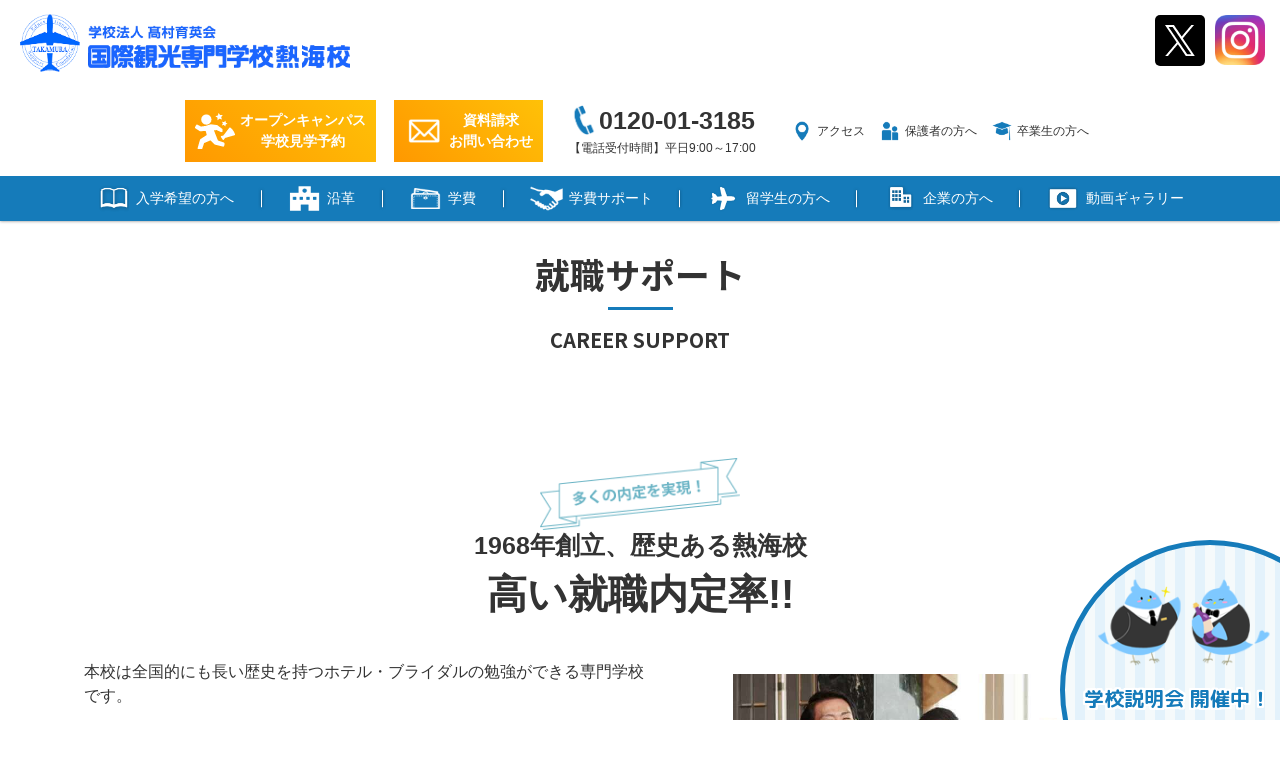

--- FILE ---
content_type: text/html; charset=UTF-8
request_url: https://ict-atami.jp/career-support/
body_size: 10802
content:
<!doctype html>
<!--[if lt IE 7]><html lang="ja" class="no-js lt-ie9 lt-ie8 lt-ie7"><![endif]-->
<!--[if (IE 7)&!(IEMobile)]><html lang="ja" class="no-js lt-ie9 lt-ie8"><![endif]-->
<!--[if (IE 8)&!(IEMobile)]><html lang="ja" class="no-js lt-ie9"><![endif]-->
<!--[if gt IE 8]><!--> <html lang="ja" class="no-js"><!--<![endif]-->
	<head>
		<!-- Google Tag Manager -->
		<script>(function(w,d,s,l,i){w[l]=w[l]||[];w[l].push({'gtm.start':
		new Date().getTime(),event:'gtm.js'});var f=d.getElementsByTagName(s)[0],
		j=d.createElement(s),dl=l!='dataLayer'?'&l='+l:'';j.async=true;j.src=
		'https://www.googletagmanager.com/gtm.js?id='+i+dl;f.parentNode.insertBefore(j,f);
		})(window,document,'script','dataLayer','GTM-ND5PXV7');</script>
		<!-- End Google Tag Manager -->
		<meta charset="utf-8">
				<meta http-equiv="X-UA-Compatible" content="IE=edge">
		<title>就職サポート | 国際観光専門学校 熱海校 | ホテル・ブライダルの就職に強い</title>
				<meta name="HandheldFriendly" content="True">
		<meta name="MobileOptimized" content="320">
		<meta name="viewport" content="width=device-width, initial-scale=1"/>
		<meta name="format-detection" content="telephone=no">
		
				<meta name="msapplication-TileColor" content="#f01d4f">
		<meta name="theme-color" content="#121212">
		<link rel="pingback" href="https://ict-atami.jp/xmlrpc.php">

		<link href="https://use.fontawesome.com/releases/v5.6.1/css/all.css" rel="stylesheet">

				<meta name='robots' content='max-image-preview:large' />

<!-- All In One SEO Pack 3.7.1[856,901] -->
<meta name="description"  content="観光業界について実践的に学べるカリキュラムを実施し、歴史・伝統によって培われた信頼が作り出す各業界との太い繋がりと、ホテル研修生制度・インターンシップで身に付けた実務経験から、過去3年間の就職内定率99％ を達成しています。また、本校から海外に就職した卒業生は800名以上。今も海外からの求人票が届いています。" />

<meta name="keywords"  content="ホテル,ブライダル,観光業界,ホテル研修生制度,インターンシップ" />
<meta name="robots" content="index,nofollow" />

<link rel="canonical" href="https://ict-atami.jp/career-support/" />
<!-- All In One SEO Pack -->
<link rel='dns-prefetch' href='//yubinbango.github.io' />
<link rel='stylesheet' id='sbi_styles-css' href='https://ict-atami.jp/wp-content/plugins/instagram-feed/css/sbi-styles.min.css' type='text/css' media='all' />
<link rel='stylesheet' id='classic-theme-styles-css' href='https://ict-atami.jp/wp-includes/css/classic-themes.min.css' type='text/css' media='all' />
<style id='global-styles-inline-css' type='text/css'>
body{--wp--preset--color--black: #000000;--wp--preset--color--cyan-bluish-gray: #abb8c3;--wp--preset--color--white: #ffffff;--wp--preset--color--pale-pink: #f78da7;--wp--preset--color--vivid-red: #cf2e2e;--wp--preset--color--luminous-vivid-orange: #ff6900;--wp--preset--color--luminous-vivid-amber: #fcb900;--wp--preset--color--light-green-cyan: #7bdcb5;--wp--preset--color--vivid-green-cyan: #00d084;--wp--preset--color--pale-cyan-blue: #8ed1fc;--wp--preset--color--vivid-cyan-blue: #0693e3;--wp--preset--color--vivid-purple: #9b51e0;--wp--preset--gradient--vivid-cyan-blue-to-vivid-purple: linear-gradient(135deg,rgba(6,147,227,1) 0%,rgb(155,81,224) 100%);--wp--preset--gradient--light-green-cyan-to-vivid-green-cyan: linear-gradient(135deg,rgb(122,220,180) 0%,rgb(0,208,130) 100%);--wp--preset--gradient--luminous-vivid-amber-to-luminous-vivid-orange: linear-gradient(135deg,rgba(252,185,0,1) 0%,rgba(255,105,0,1) 100%);--wp--preset--gradient--luminous-vivid-orange-to-vivid-red: linear-gradient(135deg,rgba(255,105,0,1) 0%,rgb(207,46,46) 100%);--wp--preset--gradient--very-light-gray-to-cyan-bluish-gray: linear-gradient(135deg,rgb(238,238,238) 0%,rgb(169,184,195) 100%);--wp--preset--gradient--cool-to-warm-spectrum: linear-gradient(135deg,rgb(74,234,220) 0%,rgb(151,120,209) 20%,rgb(207,42,186) 40%,rgb(238,44,130) 60%,rgb(251,105,98) 80%,rgb(254,248,76) 100%);--wp--preset--gradient--blush-light-purple: linear-gradient(135deg,rgb(255,206,236) 0%,rgb(152,150,240) 100%);--wp--preset--gradient--blush-bordeaux: linear-gradient(135deg,rgb(254,205,165) 0%,rgb(254,45,45) 50%,rgb(107,0,62) 100%);--wp--preset--gradient--luminous-dusk: linear-gradient(135deg,rgb(255,203,112) 0%,rgb(199,81,192) 50%,rgb(65,88,208) 100%);--wp--preset--gradient--pale-ocean: linear-gradient(135deg,rgb(255,245,203) 0%,rgb(182,227,212) 50%,rgb(51,167,181) 100%);--wp--preset--gradient--electric-grass: linear-gradient(135deg,rgb(202,248,128) 0%,rgb(113,206,126) 100%);--wp--preset--gradient--midnight: linear-gradient(135deg,rgb(2,3,129) 0%,rgb(40,116,252) 100%);--wp--preset--duotone--dark-grayscale: url('#wp-duotone-dark-grayscale');--wp--preset--duotone--grayscale: url('#wp-duotone-grayscale');--wp--preset--duotone--purple-yellow: url('#wp-duotone-purple-yellow');--wp--preset--duotone--blue-red: url('#wp-duotone-blue-red');--wp--preset--duotone--midnight: url('#wp-duotone-midnight');--wp--preset--duotone--magenta-yellow: url('#wp-duotone-magenta-yellow');--wp--preset--duotone--purple-green: url('#wp-duotone-purple-green');--wp--preset--duotone--blue-orange: url('#wp-duotone-blue-orange');--wp--preset--font-size--small: 13px;--wp--preset--font-size--medium: 20px;--wp--preset--font-size--large: 36px;--wp--preset--font-size--x-large: 42px;--wp--preset--spacing--20: 0.44rem;--wp--preset--spacing--30: 0.67rem;--wp--preset--spacing--40: 1rem;--wp--preset--spacing--50: 1.5rem;--wp--preset--spacing--60: 2.25rem;--wp--preset--spacing--70: 3.38rem;--wp--preset--spacing--80: 5.06rem;--wp--preset--shadow--natural: 6px 6px 9px rgba(0, 0, 0, 0.2);--wp--preset--shadow--deep: 12px 12px 50px rgba(0, 0, 0, 0.4);--wp--preset--shadow--sharp: 6px 6px 0px rgba(0, 0, 0, 0.2);--wp--preset--shadow--outlined: 6px 6px 0px -3px rgba(255, 255, 255, 1), 6px 6px rgba(0, 0, 0, 1);--wp--preset--shadow--crisp: 6px 6px 0px rgba(0, 0, 0, 1);}:where(.is-layout-flex){gap: 0.5em;}body .is-layout-flow > .alignleft{float: left;margin-inline-start: 0;margin-inline-end: 2em;}body .is-layout-flow > .alignright{float: right;margin-inline-start: 2em;margin-inline-end: 0;}body .is-layout-flow > .aligncenter{margin-left: auto !important;margin-right: auto !important;}body .is-layout-constrained > .alignleft{float: left;margin-inline-start: 0;margin-inline-end: 2em;}body .is-layout-constrained > .alignright{float: right;margin-inline-start: 2em;margin-inline-end: 0;}body .is-layout-constrained > .aligncenter{margin-left: auto !important;margin-right: auto !important;}body .is-layout-constrained > :where(:not(.alignleft):not(.alignright):not(.alignfull)){max-width: var(--wp--style--global--content-size);margin-left: auto !important;margin-right: auto !important;}body .is-layout-constrained > .alignwide{max-width: var(--wp--style--global--wide-size);}body .is-layout-flex{display: flex;}body .is-layout-flex{flex-wrap: wrap;align-items: center;}body .is-layout-flex > *{margin: 0;}:where(.wp-block-columns.is-layout-flex){gap: 2em;}.has-black-color{color: var(--wp--preset--color--black) !important;}.has-cyan-bluish-gray-color{color: var(--wp--preset--color--cyan-bluish-gray) !important;}.has-white-color{color: var(--wp--preset--color--white) !important;}.has-pale-pink-color{color: var(--wp--preset--color--pale-pink) !important;}.has-vivid-red-color{color: var(--wp--preset--color--vivid-red) !important;}.has-luminous-vivid-orange-color{color: var(--wp--preset--color--luminous-vivid-orange) !important;}.has-luminous-vivid-amber-color{color: var(--wp--preset--color--luminous-vivid-amber) !important;}.has-light-green-cyan-color{color: var(--wp--preset--color--light-green-cyan) !important;}.has-vivid-green-cyan-color{color: var(--wp--preset--color--vivid-green-cyan) !important;}.has-pale-cyan-blue-color{color: var(--wp--preset--color--pale-cyan-blue) !important;}.has-vivid-cyan-blue-color{color: var(--wp--preset--color--vivid-cyan-blue) !important;}.has-vivid-purple-color{color: var(--wp--preset--color--vivid-purple) !important;}.has-black-background-color{background-color: var(--wp--preset--color--black) !important;}.has-cyan-bluish-gray-background-color{background-color: var(--wp--preset--color--cyan-bluish-gray) !important;}.has-white-background-color{background-color: var(--wp--preset--color--white) !important;}.has-pale-pink-background-color{background-color: var(--wp--preset--color--pale-pink) !important;}.has-vivid-red-background-color{background-color: var(--wp--preset--color--vivid-red) !important;}.has-luminous-vivid-orange-background-color{background-color: var(--wp--preset--color--luminous-vivid-orange) !important;}.has-luminous-vivid-amber-background-color{background-color: var(--wp--preset--color--luminous-vivid-amber) !important;}.has-light-green-cyan-background-color{background-color: var(--wp--preset--color--light-green-cyan) !important;}.has-vivid-green-cyan-background-color{background-color: var(--wp--preset--color--vivid-green-cyan) !important;}.has-pale-cyan-blue-background-color{background-color: var(--wp--preset--color--pale-cyan-blue) !important;}.has-vivid-cyan-blue-background-color{background-color: var(--wp--preset--color--vivid-cyan-blue) !important;}.has-vivid-purple-background-color{background-color: var(--wp--preset--color--vivid-purple) !important;}.has-black-border-color{border-color: var(--wp--preset--color--black) !important;}.has-cyan-bluish-gray-border-color{border-color: var(--wp--preset--color--cyan-bluish-gray) !important;}.has-white-border-color{border-color: var(--wp--preset--color--white) !important;}.has-pale-pink-border-color{border-color: var(--wp--preset--color--pale-pink) !important;}.has-vivid-red-border-color{border-color: var(--wp--preset--color--vivid-red) !important;}.has-luminous-vivid-orange-border-color{border-color: var(--wp--preset--color--luminous-vivid-orange) !important;}.has-luminous-vivid-amber-border-color{border-color: var(--wp--preset--color--luminous-vivid-amber) !important;}.has-light-green-cyan-border-color{border-color: var(--wp--preset--color--light-green-cyan) !important;}.has-vivid-green-cyan-border-color{border-color: var(--wp--preset--color--vivid-green-cyan) !important;}.has-pale-cyan-blue-border-color{border-color: var(--wp--preset--color--pale-cyan-blue) !important;}.has-vivid-cyan-blue-border-color{border-color: var(--wp--preset--color--vivid-cyan-blue) !important;}.has-vivid-purple-border-color{border-color: var(--wp--preset--color--vivid-purple) !important;}.has-vivid-cyan-blue-to-vivid-purple-gradient-background{background: var(--wp--preset--gradient--vivid-cyan-blue-to-vivid-purple) !important;}.has-light-green-cyan-to-vivid-green-cyan-gradient-background{background: var(--wp--preset--gradient--light-green-cyan-to-vivid-green-cyan) !important;}.has-luminous-vivid-amber-to-luminous-vivid-orange-gradient-background{background: var(--wp--preset--gradient--luminous-vivid-amber-to-luminous-vivid-orange) !important;}.has-luminous-vivid-orange-to-vivid-red-gradient-background{background: var(--wp--preset--gradient--luminous-vivid-orange-to-vivid-red) !important;}.has-very-light-gray-to-cyan-bluish-gray-gradient-background{background: var(--wp--preset--gradient--very-light-gray-to-cyan-bluish-gray) !important;}.has-cool-to-warm-spectrum-gradient-background{background: var(--wp--preset--gradient--cool-to-warm-spectrum) !important;}.has-blush-light-purple-gradient-background{background: var(--wp--preset--gradient--blush-light-purple) !important;}.has-blush-bordeaux-gradient-background{background: var(--wp--preset--gradient--blush-bordeaux) !important;}.has-luminous-dusk-gradient-background{background: var(--wp--preset--gradient--luminous-dusk) !important;}.has-pale-ocean-gradient-background{background: var(--wp--preset--gradient--pale-ocean) !important;}.has-electric-grass-gradient-background{background: var(--wp--preset--gradient--electric-grass) !important;}.has-midnight-gradient-background{background: var(--wp--preset--gradient--midnight) !important;}.has-small-font-size{font-size: var(--wp--preset--font-size--small) !important;}.has-medium-font-size{font-size: var(--wp--preset--font-size--medium) !important;}.has-large-font-size{font-size: var(--wp--preset--font-size--large) !important;}.has-x-large-font-size{font-size: var(--wp--preset--font-size--x-large) !important;}
.wp-block-navigation a:where(:not(.wp-element-button)){color: inherit;}
:where(.wp-block-columns.is-layout-flex){gap: 2em;}
.wp-block-pullquote{font-size: 1.5em;line-height: 1.6;}
</style>
<link rel='stylesheet' id='cf7cf-style-css' href='https://ict-atami.jp/wp-content/plugins/cf7-conditional-fields/style.css' type='text/css' media='all' />
<link rel='stylesheet' id='bones-stylesheet-css' href='https://ict-atami.jp/wp-content/themes/rwd-custom/library/css/style.css?2511260921' type='text/css' media='all' />
<!--[if lt IE 9]>
<link rel='stylesheet' id='bones-ie-only-css' href='https://ict-atami.jp/wp-content/themes/rwd-custom/library/css/ie.css' type='text/css' media='all' />
<![endif]-->
<script type='text/javascript' src='https://ict-atami.jp/wp-includes/js/jquery/jquery.min.js' id='jquery-core-js'></script>
<script type='text/javascript' src='https://ict-atami.jp/wp-includes/js/jquery/jquery-migrate.min.js' id='jquery-migrate-js'></script>
<script type='text/javascript' src='https://ict-atami.jp/wp-content/plugins/the-preloader/js/preloader-script.js' id='wptime-plugin-preloader-script-js'></script>
    	<style type="text/css">
			#wptime-plugin-preloader{
				position: fixed;
				top: 0;
			 	left: 0;
			 	right: 0;
			 	bottom: 0;
				background:url(//www.ict-atami.jp/wp-content/themes/rwd-custom/library/images/common/ict_loading.gif) no-repeat #FFFFFF 50%;
				-moz-background-size:64px 64px;
				-o-background-size:64px 64px;
				-webkit-background-size:64px 64px;
				background-size:64px 64px;
				z-index: 99998;
				width:100%;
				height:100%;
			}
		</style>

		<noscript>
    		<style type="text/css">
        		#wptime-plugin-preloader{
        			display:none !important;
        		}
    		</style>
		</noscript>
    <link rel="apple-touch-icon" sizes="180x180" href="/wp-content/uploads/fbrfg/apple-touch-icon.png">
<link rel="icon" type="image/png" sizes="32x32" href="/wp-content/uploads/fbrfg/favicon-32x32.png">
<link rel="icon" type="image/png" sizes="16x16" href="/wp-content/uploads/fbrfg/favicon-16x16.png">
<link rel="manifest" href="/wp-content/uploads/fbrfg/site.webmanifest">
<link rel="mask-icon" href="/wp-content/uploads/fbrfg/safari-pinned-tab.svg" color="#5bbad5">
<link rel="shortcut icon" href="/wp-content/uploads/fbrfg/favicon.ico">
<meta name="msapplication-TileColor" content="#da532c">
<meta name="msapplication-config" content="/wp-content/uploads/fbrfg/browserconfig.xml">
<meta name="theme-color" content="#ffffff"><meta name="format-detection" content="telephone=no">			</head>

	<body class="page-template-default page page-id-29" itemscope itemtype="http://schema.org/WebPage">
		<!-- Google Tag Manager (noscript) -->
		<noscript><iframe src="https://www.googletagmanager.com/ns.html?id=GTM-ND5PXV7"
		height="0" width="0" style="display:none;visibility:hidden"></iframe></noscript>
		<!-- End Google Tag Manager (noscript) -->
				<!-- div id="wptime-plugin-preloader"></div -->
					<div id="loader-bg">
				<img src="https://ict-atami.jp/wp-content/themes/rwd-custom/library/images/common/loading_img.png" width="200px" height="100px" alt="">
				<div class="spinner">
				  <div class="bounce1"></div>
				  <div class="bounce2"></div>
				  <div class="bounce3"></div>
				</div>			
			</div>
			<script>
				jQuery(window).load(function() {
					 jQuery('#loader-bg').fadeOut(500);	/*ローディング終了*/
				});
			</script>
				<div id="container">
			<header class="header" role="banner" itemscope itemtype="http://schema.org/WPHeader">
				<div id="inner-header">
					
					<div class="title">
						<a href="https://ict-atami.jp">
							<div class="image">
								<img src="https://ict-atami.jp/wp-content/themes/rwd-custom/library/images/common/ict_logo.png" width="330px" height="60px" alt="国際観光専門学校 熱海校">
							</div>
						</a>
					</div>
					
					<div class="sns_icon">
												<a href="https://twitter.com/kankou_atami" class="icon_x" target="_blank"><img src="https://ict-atami.jp/wp-content/themes/rwd-custom/library/images/common/icon_x_w.svg" alt="X"  width="50px" height="50px"></a>
						<a href="https://www.instagram.com/ictatami/?hl=ja" target="_blank"><img src="https://ict-atami.jp/wp-content/themes/rwd-custom/library/images/common/instagram.png" alt="Instagram"  width="50px" height="50px"></a>
					</div>

															
					<div class="header_box">
					
						<a href="https://ict-atami.jp/taiken/" class="contact_box opencampus_box">
							<img src="https://ict-atami.jp/wp-content/themes/rwd-custom/library/images/menu/icon_opencampus_w.svg" alt="" width="50px" height="50px">
							<div class="text">
								オープンキャンパス<br>学校見学予約
							</div>
						</a>
						
						<a href="https://ict-atami.jp/contact/" class="contact_box request_box">
							<img src="https://ict-atami.jp/wp-content/themes/rwd-custom/library/images/menu/icon_mail_w.png" alt=""  width="50px" height="50px">
							<div class="text">
								資料請求<br>お問い合わせ
							</div>
						</a>
					
						<a href="tel:0120-01-3185" class="tel_box">
							<img src="https://ict-atami.jp/wp-content/themes/rwd-custom/library/images/common/tel.png" alt="tel."  width="30px" height="30px">
							<div class="number">
								0120-01-3185
							</div>
							<span class="time">【電話受付時間】平日9:00～17:00</span>
						</a>
						
						<div class="link_box">
							<a href="https://ict-atami.jp/access/" class="link_line">
								<img src="https://ict-atami.jp/wp-content/themes/rwd-custom/library/images/common/access.png" alt=""  width="20px" height="20px">
								アクセス
							</a>
							<a href="https://ict-atami.jp/protector/" class="link_line">
								<img src="https://ict-atami.jp/wp-content/themes/rwd-custom/library/images/common/guardian.png" alt=""  width="20px" height="20px">
								保護者の方へ
							</a>
							<a href="https://ict-atami.jp/graduation/" class="link_line">
								<img src="https://ict-atami.jp/wp-content/themes/rwd-custom/library/images/common/graduate.png" alt=""  width="20px" height="20px">
								卒業生の方へ
							</a>
						</div>
						
						
					</div>
					
					<label class="buMenu" for="checkMenu">
						<span class="icon-bar"></span>
						<span class="icon-bar"></span>
						<span class="icon-bar"></span>
						<span class="menu_text">MENU</span>
					</label>
					<input type="checkbox" id="checkMenu" class="buHnavi">
					
					<nav class="header_global_menu" role="navigation">
						<ul class="nav top-nav cf">
							<li class="click">
								<span><div class="image"><img src="https://ict-atami.jp/wp-content/themes/rwd-custom/library/images/common/menu-info.png" alt="" width="30px" height="30px" /></div>入学希望の方へ</span>
								<ul class="sub-menu">
									<li><a href="https://ict-atami.jp/about/course/"><span><div class="image"><img src="https://ict-atami.jp/wp-content/themes/rwd-custom/library/images/menu/icon_sub_course.png" alt=""  width="30px" height="30px" /></div>学科紹介・カリキュラム</span></a></li>
									<li><a href="https://ict-atami.jp/about/guideline/"><span><div class="image"><img src="https://ict-atami.jp/wp-content/themes/rwd-custom/library/images/common/menu-exam.png" alt="" width="30px" height="30px" /></div>入試制度</span></a></li>
									<li><a href="https://ict-atami.jp/message/"><span><div class="image"><img src="https://ict-atami.jp/wp-content/themes/rwd-custom/library/images/menu/icon_sub_message.png" alt="" width="30px" height="30px" /></div>卒業生の声</span></a></li>
									<li><a href="https://ict-atami.jp/career-support/"><span><div class="image"><img src="https://ict-atami.jp/wp-content/themes/rwd-custom/library/images/menu/icon_sub_career-support.png" alt="" width="30px" height="30px" /></div>就職サポート</span></a></li>
									<li><a href="https://ict-atami.jp/about/support/#hotel_training"><span><div class="image"><img src="https://ict-atami.jp/wp-content/themes/rwd-custom/library/images/menu/icon_hotel.svg" alt="" width="30px" height="30px" /></div>ホテル研修生制度</span></a></li>
								</ul>
							</li>
							<li class="menu_half border-right">
								<a href="https://ict-atami.jp/about/greeting/">
									<span><div class="image"><img src="https://ict-atami.jp/wp-content/themes/rwd-custom/library/images/menu/icon_school.png" alt="" width="30px" height="30px" /></div>沿革</span>
								</a>
							</li>
							<li class="menu_half ">
								<a href="https://ict-atami.jp/about/guideline/#expenses">
									<span><div class="image"><img src="https://ict-atami.jp/wp-content/themes/rwd-custom/library/images/menu/icon_cash.png" alt="" width="30px" height="30px" /></div>学費</span>
								</a>
							</li>
							<li class="menu_half  border-right">
								<a href="https://ict-atami.jp/about/support/">
									<span><div class="image"><img src="https://ict-atami.jp/wp-content/themes/rwd-custom/library/images/menu/icon_support.png" alt="" width="30px" height="30px" /></div>学費サポート</span>
								</a>
							</li>
							<li class="menu_half">
								<a href="https://ict-atami.jp/international/">
									<span><div class="image"><img src="https://ict-atami.jp/wp-content/themes/rwd-custom/library/images/common/menu-abroad.png" alt="" width="30px" height="30px" /></div>留学生の方へ</span>
								</a>
							</li>
							<li class="menu_half border-right">
								<a href="https://ict-atami.jp/corporate/">
									<span><div class="image"><img src="https://ict-atami.jp/wp-content/themes/rwd-custom/library/images/common/menu-business.png" alt="" width="30px" height="30px" /></div>企業の方へ</span>
								</a>
							</li>
							<li class="mobile_only menu_half">
								<a href="https://ict-atami.jp/protector/">
									<span><div class="image"><img src="https://ict-atami.jp/wp-content/themes/rwd-custom/library/images/common/menu-guardian.png" alt="" width="30px" height="30px" /></div>保護者の方へ</span>
								</a>
							</li>
							<li class="mobile_only menu_half border-right">
								<a href="https://ict-atami.jp/graduation/">
									<span><div class="image"><img src="https://ict-atami.jp/wp-content/themes/rwd-custom/library/images/common/menu-graduate.png" alt="" width="30px" height="30px" /></div>卒業生の方へ</span>
								</a>
							</li>
							<li class="menu_half">
								<a href="https://ict-atami.jp/video/">
									<span><div class="image"><img src="https://ict-atami.jp/wp-content/themes/rwd-custom/library/images/common/menu-movie.png" alt="" width="30px" height="30px" /></div>動画ギャラリー</span>
								</a>
							</li>
							<li class="mobile_only">
								<a href="https://ict-atami.jp/contact/"> 
									<span><div class="image"><img src="https://ict-atami.jp/wp-content/themes/rwd-custom/library/images/menu/icon_mail_w.png" alt="" width="30px" height="30px" /></div>資料請求・お問い合わせ</span>
								</a>
							</li>
							<li class="mobile_only last">
								<a href="tel:0120-01-3185"> 
									<span><div class="image"><img src="https://ict-atami.jp/wp-content/themes/rwd-custom/library/images/menu/icon_tel_w.png" alt="" width="30px" height="30px" /></div>電話をする<span class="small">【受付時間】平日9:00～17:00</span> </span>
								</a>
							</li>
						</ul>
					</nav>
				</div>
			</header>

			<div id="content">
				<div id="inner-content">

					<h1 class="two_block">
						<div class="text">
							<span class="text_top">就職サポート</span>
							<span class="text_bottom">CAREER SUPPORT</span>
						</div>
					</h1>

					<main id="main">
						<section id="top_career_support">

								<h2 class="license">
									<div class="image">
										<img src="https://ict-atami.jp/wp-content/themes/rwd-custom/library/images/top/career-support_title.png" alt="多くの内定を実現！">
									</div>
									<div class="text_top">1968年創立、歴史ある熱海校</div>
									<div class="text_bottom">高い就職内定率!!</div>
								</h2>

							<div class="two_in_one">
								<div class="left">
									<div class="text">
										<p>
										本校は全国的にも長い歴史を持つホテル・ブライダルの勉強ができる専門学校です。
										</p>
										<p>
										その長い歴史と実績から生まれる確かな指導、そして本校を巣立った卒業生たちの<br>
										職場でのプロとしての行動が高く評価され、それが企業からの信頼に繋がっています。
										</p>
										<p>
										また、業界のスペシャリストである講師の先生方による豊富な実践指導により、<br>
										2年間を通して培った幅広い知識やスキルは現場で高い評価を受けています。
										</p>

										<div class="btn_box">
											<a href="https://ict-atami.jp/message/#achievement" class="btn_arrow pink">就職内定実績はこちら</a>
										</div>
									</div>
									
								</div>
								<div class="right">
									<div class="image">
										<img src="https://ict-atami.jp/wp-content/themes/rwd-custom/library/images/top/top-career-support.jpg" alt="就職サポート">
									</div>
								</div>
							</div>
						</section>
						
						<section id="career_support_top">
							<div class="inner wrap">
								<h2 class="speech">
									過去3年間の就職内定率100％!
								</h2>

								<h3 class="updown_border">就職に強い3つのポイント</h3>


								<div class="two_in_one space">
									<div class="left">
										<h4>1. 実習中心の即戦力プログラム</h4>

										<p>
										熱意あふれる先生たちが宿泊・レストラン・宴会・ブライダルなど、<br>
										仕事に必要な知識やスキルを実践的に教えてくれます。
										</p>
											
									</div>
									<div class="right">
										<div class="image">
											<img src="https://ict-atami.jp/wp-content/themes/rwd-custom/library/images/career-support/point1_202412.webp" alt="接客マナー" width="600px" height="400px" loading="lazy">
										</div>
									</div>
								</div>

								<div class="two_in_one space reverse">
									<div class="right">
										<h4>2. ホテル研修生制度・インターンシップ制度</h4>

										<p>
										観光地<font color="#cf2e2e">“熱海”</font>でコツコツ実践しながら就職に向けて<br>
										実務経験を積む「ホテル研修生制度」、<br>
										夏休みや冬休みに短期集中型で実務経験を積む<br>
									   「インターンシップ制度」のどちらかを選択します。
										</p>
									</div>
									<div class="left">
										<div class="image">
											<img src="https://ict-atami.jp/wp-content/themes/rwd-custom/library/images/career-support/point2_202412.webp" alt="ホテル研修生制度・インターンシップ制度" width="600px" height="400px" loading="lazy">
										</div>
									</div>
								</div>

								<div class="two_in_one space">
									<div class="right">
										<h4>3. 一人ひとりに寄りそった手厚いサポート</h4>

										<p>
										生活や住まいの相談、学費の払い方、就職や将来について、<br>
										一人ひとりスタッフがていねいに優しくサポートします。
										</p>
									</div>
									<div class="left">
										<div class="image">
											<img src="https://ict-atami.jp/wp-content/themes/rwd-custom/library/images/career-support/point4.webp" alt="手厚い就職サポート" width="600px" height="400px" loading="lazy">
										</div>
									</div>
								</div>
							</div>
						</section>


						<section id="message" class="stripe">

							<div class="inner wrap">

								<ul class="comment_box">
									<li>
										<div class="image">
											<img src="https://ict-atami.jp/wp-content/themes/rwd-custom/library/images/career-support/cs_voicemessage1.jpeg" alt="内定先企業からのメッセージ">
											<h3>内定先企業からの<br>メッセージ</h3>
										</div>
										<div class="balloon">
											<div class="text">
												卒業生の皆さんは即戦力になりうる人材。<br>
												国際都市横浜で当社が掲げる安らぎのあるおもてなしを担ってくれると信じています。
											</div>
											<span class="affiliation">
												横浜ベイシェラトンホテル＆タワーズ<br>
												人事部  亀岡絵美さん
											</span>
										</div>
									</li>
								</ul>
							</div>


						</section>

						<section id="hotel">
							<div class="inner wrap">
								<h2 class="speech">ホテル研修生制度</h2>
																
								
								
								<div class="two_in_one hotel_training">
									<div class="left six">
								<p class="text_phrase">ホテル研修生制度とは</p>

								
										<p>ホテルで働きながら学校で勉強をする制度です。</p>
										<p>
											「熱海」にあるホテルや旅館で授業のない時間に働き、実戦経験を積むことができます。<br>
											その為、他の学生よりお客様へのサービスや仲間とのチームワーク、働く上でのビジネスマナーや言葉遣いも身につき、現場の即戦力として活躍が期待されています。<br>
											働いた分の給料は自分の手元に残り、ホテルの寮で生活することになり、自立した生活を送ります。<br>
											他の学生に比べて一歩前へ進むことができるため、「ホテル研修生を利用している学生さんなら是非うちに来てください」と就職実績のあるホテル企業様からお声をいただくこともある制度です。<br>
											自分の実力を磨き、就職活動の際には自己PRに活用しましょう！
										</p>
										
									</div>
									<div class="right four">
										<div class="image">
											<img  alt="ホテル研修生" src="https://ict-atami.jp/wp-content/themes/rwd-custom/library/images/about/support/support1_202412.webp" loading="lazy">
										</div>
									</div>
								</div>
								
								<h4 class="ribbon"><div class="inner">制度のポイント</div></h4>
							
								<div class="three_in_one hotel_point">
									<div class="left hts_pointbox">
										<div class="hts_title">POINT1</div>
										<div class="subtitle">経済的に<br>自立できる！</div>
									</div>
									<div class="center hts_pointbox">
										<div class="hts_title">POINT2</div>
										<div class="subtitle">社員寮を<br>利用できる！</div>
									</div>
									<div class="right hts_pointbox">
										<div class="hts_title">POINT3</div>
										<div class="subtitle">就職活動に<br>一歩リード!!</div>
									</div>
								</div>

								<div class="three_in_one flow1">
									<div>
										<div class="inner">
											<div class="title">9：15</div>
											<div class="image">
												<img src="https://ict-atami.jp/wp-content/themes/rwd-custom/library/images/career-support/hotel_flow1.jpg" alt="登校">
											</div>
											<div class="text">
												登校
											</div>
										</div>
									</div>
									<div>
										<div class="inner">
											<div class="title">9：30～15：15</div>
											<div class="image">
												<img src="https://ict-atami.jp/wp-content/themes/rwd-custom/library/images/career-support/hotel_flow2.jpg" alt="授業(昼休み含む)">
											</div>
											<div class="text">
												授業(昼休み含む)

											</div>
										</div>
									</div>
									<div>
										<div class="inner">
											<div class="title">17：00～22：00</div>
											<div class="image">
												<img src="https://ict-atami.jp/wp-content/themes/rwd-custom/library/images/career-support/hotel_flow3.jpg" alt="ホテル勤務">
											</div>
											<div class="text">
												ホテル勤務
											</div>
										</div>
									</div>
									<div>
										<div class="inner">
											<div class="title">帰宅</div>
											<div class="image">
												<img src="https://ict-atami.jp/wp-content/themes/rwd-custom/library/images/career-support/hotel_flow4.jpg" alt="一日、お疲れさまでした！">
											</div>
											<div class="text">
												一日、お疲れさまでした！<br>
											</div>
										</div>
									</div>
								</div>
								
							
								<div class="message_wrap">
									<div id="message" class="stripe blue" >
							
										<div class="inner wrap">

											<ul class="comment_box">
												<li>
													<div class="image">
														<img src="https://ict-atami.jp/wp-content/themes/rwd-custom/library/images/about/support/support3_202412.webp" alt="ホテル研修生制度を経験した先輩の声">
														<h3>ホテル研修生制度を<br>経験した先輩の声</h3>
													</div>
													<div class="balloon">
														<div class="text">
															私は学校の紹介でホテル研修生として、月の栖 熱海聚楽ホテルで働いています。<br>
															仕事は、朝のサービスドリンクの用意をしたり、売店ではレジ業務をしています。その他にも、お客様の荷物をお預かりしたり、お客様をお部屋までご案内しています。<br>
															仕事も楽しいですが、お客様やスタッフと日本語で会話ができることがとても楽しいです。<br>
															学校の授業で勉強をしたことが、ホテルの仕事でもいかせているので勉強にもやる気が出ます。
														</div>
														<span class="affiliation">
															【研修先】月の栖 熱海聚楽ホテル<br>
															<br>
															【学生】<br>
															ネパール出身<br>
															京都府 日本国際語学アカデミー 京都校 卒業<br>
															プラティマさん
														</span>
													</div>
												</li>
											</ul>
										</div>
									</div>
								</div>
								
							</div>
						</section>
						
						<a name="link_intern" class="anchorlink"></a>
						<section id="internship">
							<h2 class="speech">インターンシップ</h2>
														<div class="inner wrap">
								<div class="two_in_one internship_box">
									<div class="left">

										<p class="text_phrase">「インターンシップ」とは</p>

										<p>
											自分の希望する企業に1～2ヶ月ほど長期実習できる制度です。
										</p>
										<p>
											国内一流ホテルの現場を自ら体験し、自らの学びの質と意識を高めることのできる貴重なステップ。 <br>
											静岡県内で学びながら、首都圏の名だたる一流ホテルでの価値ある職業体験ができるのも、本校ならではの大きなメリットです。  <br>
											働くことの意味と価値を知ることで、理想とする就職先がまた一歩近づきます。 
										</p>
									</div>
									<div class="right">
										<div class="image">
											<img src="https://ict-atami.jp/wp-content/themes/rwd-custom/library/images/career-support/cs_intern_202412.webp" alt="インターンシップ" loading="lazy">
										</div>
									</div>
								</div>
							</div>
							<div id="message" class="stripe">
							
								<div class="inner wrap">

									<ul class="comment_box">
										<li>
											<div class="image">
												<img src="https://ict-atami.jp/wp-content/themes/rwd-custom/library/images/career-support/cs_voicemessage2_202412.webp" alt="インターンシップを経験した先輩">
												<h3>インターンシップを<br>経験した先輩の声</h3>
											</div>
											<div class="balloon">
												<div class="text">
													私たちは、夏休みの1か月間を使って伊豆今井浜東急ホテルでインターンシップ実習を行いました。<br>
													担当部門は宿泊部門で、主にフロント、クローク、ドア・ベル係の仕事を行いました。<br>
													フロントでは電話応対、クロークではお客様の荷物のお預かり、ドア・ベル係では、お客様のお出迎えやお部屋までのご案内をしました。<br>
													初めてのことばかりで不安もありましたが、ホテル業に携わる上で、大切なことを数多く学びました。
													この経験はきっと就職活動の際に自分自身の強みになると思います。
												</div>
												<span class="affiliation">
													【インターンシップ先】伊豆今井浜東急ホテル<br>
													<br>
													【学生】<br>
													左：静岡県 裾野高等学校 卒業<br>
													菅野さん<br>
													右：静岡県 桐陽高等学校 卒業<br>
													明石さん<br>
												</span>
											</div>
										</li>
									</ul>
								</div>
							
							</div>
						</section>						
						
						<section id="career-support">
							<div class="inner wrap">
								<h2 class="speech">海外就職</h2>

								<h3 class="updown_border">海外就職をバックアップ</h3>

								<p class="text_center">
									本校から海外に就職した卒業生は800名以上！<br>
									今も海外からの求人票が届いています。<br>

									<img src="https://ict-atami.jp/wp-content/themes/rwd-custom/library/images/career-support/530032.png" width="500" alt="世界地図">

								</p>
															
							</div>
						</section>

					</main>
				</div>
			</div>
			<footer class="footer" role="contentinfo" itemscope itemtype="http://schema.org/WPFooter">
			
				<div id="inner-footer">
				
					<div class="two_in_one">
						<div class="left">
						
							<div class="footer_logo image">
								<a href="https://ict-atami.jp">
									<div class="image">
										<img src="https://ict-atami.jp/wp-content/themes/rwd-custom/library/images/common/ict_logo_w.png" alt="国際観光専門学校 熱海校" loading="lazy" width="500px" height="90px">
									</div>
								</a>
							</div>
							
							<div class="footer_contact_box">
								<a href="https://ict-atami.jp/taiken/" class="contact_box opencampus_box" >
									<img src="https://ict-atami.jp/wp-content/themes/rwd-custom/library/images/menu/icon_opencampus_w.svg" alt="オープンキャンパス・学校見学予約" loading="lazy" width="50px" height="50px">
									<div class="text">
										オープンキャンパス<br>学校見学予約
									</div>
								</a>
								
								<a href="https://ict-atami.jp/contact/" class="contact_box request_box" >
									<img src="https://ict-atami.jp/wp-content/themes/rwd-custom/library/images/menu/icon_mail_w.png" alt="資料請求・お問い合わせ" loading="lazy" width="50px" height="50px">
									<div class="text">
										資料請求<br>お問い合わせ
									</div>
								</a>
							</div>
							
							<a href="tel:0120-01-3185" class="tel_box">
								<img src="https://ict-atami.jp/wp-content/themes/rwd-custom/library/images/common/tel_w.png" alt="tel." loading="lazy"  width="50px" height="50px">
								<div class="number">
									0120-01-3185
								</div>
								<span class="time">【電話受付時間】平日9:00～17:00</span>
							</a>

							
						</div>
						<div class="right">
							<div class="three_in_one footer_menu">
								<div class="left mobile_none">
									<ul class="nav footer-nav">
										<li>
											<span>学校紹介</span>
											<ul class="sub_menu">
												<li><a href="https://ict-atami.jp/about/greeting/"><span>沿革</span></a></li>
												<li><a href="https://ict-atami.jp/about/course/"><span>学科紹介・カリキュラム</span></a></li>
												<li><a href="https://ict-atami.jp/about/guideline/"><span>学費・入試制度</span></a></li>
												<li><a href="https://ict-atami.jp/about/support/"><span>学費サポート・ホテル研修生制度</span></a></li>
												<li><a href="https://ict-atami.jp/video/"><span>動画ギャラリー</span></a></li>
											</ul>
										</li>
									</ul>
								</div>
								<div class="center mobile_none">
									<ul class="nav footer-nav">
										<li class="menu_half"><a href="https://ict-atami.jp/career-support/"><span>就職サポート</span></a></li>
										<li class="menu_half"><a href="https://ict-atami.jp/message/"><span>卒業生の声</span></a></li>
										<li class="menu_half"><a href="https://ict-atami.jp/international/"><span>留学生の方へ</span></a></li>
										<li class="menu_half"><a href="https://ict-atami.jp/corporate/"><span>企業の方へ</span></a></li>
									</ul>
								</div>
								<div class="right">
									<ul class="nav footer-nav">
										<li class=""><a href="https://ict-atami.jp/access/"><span>アクセス</span></a></li>
										<li class=""><a href="https://ict-atami.jp/evaluation/"><span>情報公開</span></a></li>
										<li class="menu_half mobile_none"><a href="https://ict-atami.jp/protector/"><span>保護者の方へ</span></a></li>
										<li class="menu_half mobile_none"><a href="https://ict-atami.jp/graduation/"><span>卒業生の方へ</span></a></li>
										<li class=""><a href="https://ict-atami.jp/privacy/"><span>プライバシーポリシー</span></a></li>
										<!-- li class="menu_half mobile_only"><a href="https://ict-atami.jp/contact/"><span>資料請求</span></a></li -->
										<!-- li class="mobile_only"><a href="https://ict-atami.jp/taiken/"><span>オープンキャンパス・学校見学予約</span></a></li -->
									</ul>
								</div>
								<style>
									@media (max-width: 767px) {
										.mobile_none {
											display: none;
										}
									}
								</style>
							</div>
							<div class="two_in_one">
								<div class="left">
									<div class="border_box">
										<a href="https://ict-atami.jp/iryou/">国際医療管理専門学校 熱海校<br>国際工学院専門学校 熱海校</a>
									</div>
								</div>
								<div class="right">
									<div class="sns_icon">
																				<a href="https://twitter.com/kankou_atami" class="icon_x" target="_blank"><img src="https://ict-atami.jp/wp-content/themes/rwd-custom/library/images/common/icon_x_w.svg" alt="X" width="50px" height="50px"  loading="lazy"></a>
										<a href="https://www.instagram.com/ictatami/?hl=ja" target="_blank"><img src="https://ict-atami.jp/wp-content/themes/rwd-custom/library/images/common/instagram.png" alt="Instagram" width="50px" height="50px"  loading="lazy"></a>
										<a href="https://line.me/R/ti/p/%40ictatami" target="_blank"><img src="https://ict-atami.jp/wp-content/themes/rwd-custom/library/images/common/line.png" alt="LINE" width="50px" height="50px" loading="lazy"></a>
									</div>
								</div>
							</div>
						</div>
					</div>
				</div>
				<p class="source-org copyright">INTERNATIONAL COLLEGE of TOURISM ATAMI © All rights reserved.</p>
				<!-- モバイル用 -->
								
									<div class="pc_fix_menu">
						<div class="inner">
							<a href="https://ict-atami.jp/taiken/">
								<div class="image">
									<img src="https://ict-atami.jp/wp-content/themes/rwd-custom/library/images/common/ict_pc_fixed_menu1.png" alt="" width="185px" height="92px">
								</div>
								<div class="text">
									<span>学校説明会 開催中！</span>
								</div>
							</a>
						</div>
					</div>
				
				<div class="mobile_fix_menu">
					<a href="https://ict-atami.jp/taiken/" class="btnfix_tel">
						<img src="https://ict-atami.jp/wp-content/themes/rwd-custom/library/images/menu/icon_opencampus_w.svg" alt="" width="30px" height="30px">
						<span>学校見学案内<br>オープンキャンパス</span>
					</a>
					<a href="https://ict-atami.jp/contact/" class="btnfix_access">
						<img src="https://ict-atami.jp/wp-content/themes/rwd-custom/library/images/menu/icon_mail_w.png" alt="" width="30px" height="30px">
						<span>資料請求・お問合せ</span>
					</a>
				</div>
				<script>
					jQuery(window).on('load', function() {
						check_fix_menu();
					});
					jQuery(window).on('resize', function() {
						check_fix_menu();
					});
					
					function check_fix_menu() {
						var w = jQuery(window).width();
						var x = 768;
						if (w < x) {
							var menuHeight = jQuery('.mobile_fix_menu').outerHeight();
							jQuery('.footer').css( 'padding-bottom', menuHeight + 'px' );
						} else {
							jQuery('.footer').css( 'padding-bottom', '0px' );
						}
					}
				</script>
			</footer>
		</div>
				<script>
document.addEventListener( 'wpcf7mailsent', function( event ) {
  if ( '674' == event.detail.contactFormId ) {
  	location = 'https://www.ict-atami.jp/webbriefing/thanks/'; 
  }
}, false );
</script><!-- Instagram Feed JS -->
<script type="text/javascript">
var sbiajaxurl = "https://ict-atami.jp/wp-admin/admin-ajax.php";
</script>
<script type='text/javascript' id='wpcf7cf-scripts-js-extra'>
/* <![CDATA[ */
var wpcf7cf_global_settings = {"ajaxurl":"https:\/\/ict-atami.jp\/wp-admin\/admin-ajax.php"};
/* ]]> */
</script>
<script type='text/javascript' src='https://ict-atami.jp/wp-content/plugins/cf7-conditional-fields/js/scripts.js' id='wpcf7cf-scripts-js'></script>
<script type='text/javascript' src='https://ict-atami.jp/wp-content/themes/rwd-custom/library/js/scripts.js' id='bones-js-js'></script>

							<link href="https://fonts.googleapis.com/css?family=Noto+Sans+JP:400,700&amp;display=swap" rel="stylesheet">
			<link href="https://fonts.googleapis.com/css?family=M+PLUS+Rounded+1c:400,700,900&display=swap" rel="stylesheet">
								
		<script src="https://ict-atami.jp/wp-content/themes/rwd-custom/library/js/lazysizes.min.js"></script>
		<script src="https://ict-atami.jp/wp-content/themes/rwd-custom/library/js/ls.unveilhooks.min.js"></script>
	</body>
</html> <!-- end of site. what a ride! -->


--- FILE ---
content_type: text/css
request_url: https://ict-atami.jp/wp-content/themes/rwd-custom/library/css/style.css?2511260921
body_size: 47803
content:
/*! Made with Bones: http://themble.com/bones :) */
/******************************************************************
Site Name:
Author:

Stylesheet: Main Stylesheet

Here's where the magic happens. Here, you'll see we are calling in
the separate media queries. The base mobile goes outside any query
and is called at the beginning, after that we call the rest
of the styles inside media queries.

Helpful articles on Sass file organization:
http://thesassway.com/advanced/modular-css-naming-conventions

******************************************************************/
/*********************
IMPORTING PARTIALS
These files are needed at the beginning so that we establish all
our mixins, functions, and variables that we'll be using across
the whole project.
*********************/
/* normalize.css 2012-07-07T09:50 UTC - http://github.com/necolas/normalize.css */
/* ==========================================================================
   HTML5 display definitions
   ========================================================================== */
/**
 * Correct `block` display not defined in IE 8/9.
 */
article,
aside,
details,
figcaption,
figure,
footer,
header,
hgroup,
main,
nav,
section,
summary {
  display: block; }

audio,
canvas,
video {
  display: inline-block; }
audio:not([controls]) {
  display: none;
  height: 0; }

[hidden],
template {
  display: none; }

/* ==========================================================================
   Base
   ========================================================================== */
html {
  font-family: sans-serif;
  -ms-text-size-adjust: 100%;
  -webkit-text-size-adjust: 100%;}
body {
  margin: 0; }

/* ==========================================================================
   Links
   ========================================================================== */
a {
  background: transparent; }
a:focus {
  outline: thin dotted; }
a:active,
a:hover {
  outline: 0; }

/* ==========================================================================
   Typography
   ========================================================================== */
h1 {
  font-size: 2em;
  margin: 0.67em 0; }
abbr[title] {
  border-bottom: 1px dotted; }
b,
strong,
.strong {
  font-weight: bold; }
dfn,
em,
.em {
  font-style: italic; }
hr {
  -moz-box-sizing: content-box;
  box-sizing: content-box;
  height: 0; }
p {
  -webkit-hyphens: auto;
  -epub-hyphens: auto;
  -moz-hyphens: auto;
  hyphens: auto; }
pre {
  margin: 0; }
code,
kbd,
pre,
samp {
  font-family: monospace, serif;
  font-size: 1em; }
pre {
  white-space: pre-wrap; }
q {
  quotes: "\201C" "\201D" "\2018" "\2019"; }
q:before,
q:after {
  content: '';
  content: none; }
small, .small {
  font-size: 75%; }
sub,
sup {
  font-size: 75%;
  line-height: 0;
  position: relative;
  vertical-align: baseline; }
sup {
  top: -0.5em; }
sub {
  bottom: -0.25em; }

/* ==========================================================================
  Lists
========================================================================== */
dl,
menu,
ol,
ul {
  margin: 1em 0; }

dd {
  margin: 0; }

menu {
  padding: 0 0 0 40px; }

ol,
ul {
  padding: 0;
  list-style-type: none; }
  
ol {
	list-style-type: decimal;
	padding-left: 1.5em;
}
ol li {
	margin: 5px 0;
}
nav ul,
nav ol {
  list-style: none;
  list-style-image: none; }

/* ==========================================================================
  Embedded content
========================================================================== */
img {
    border: 0;
    margin: 0;
    padding: 0;
    max-width: 100%;
    height: auto;
}

svg:not(:root) {
  overflow: hidden; }

/* ==========================================================================
   Figures
   ========================================================================== */
figure {
  margin: 0; }

/* ==========================================================================
   Forms
   ========================================================================== */
fieldset {
  border: 1px solid #c0c0c0;
  margin: 0 2px;
  padding: 0.35em 0.625em 0.75em; }

legend {
  border: 0;
  padding: 0;}

button,
input,
select,
textarea {
  font-family: inherit;
  font-size: 100%;
  margin: 0; }

button,
input {
  line-height: normal; }

input {
	margin: 5px 0;
}

button,
select {
  text-transform: none; }

button,
html input[type="button"],
input[type="reset"],
input[type="submit"] {
  -webkit-appearance: button;
  cursor: pointer; }

button[disabled],
html input[disabled] {
  cursor: default; }

input[type="checkbox"],
input[type="radio"] {
  box-sizing: border-box;
  padding: 0; }

input[type="search"] {
  -webkit-appearance: textfield;
  -moz-box-sizing: content-box;
  -webkit-box-sizing: content-box;
  box-sizing: content-box; }

input[type="search"]::-webkit-search-cancel-button,
input[type="search"]::-webkit-search-decoration {
  -webkit-appearance: none; }

button::-moz-focus-inner,
input::-moz-focus-inner {
  border: 0;
  padding: 0; }

textarea {
  overflow: auto;
  vertical-align: top; }

/* ==========================================================================
   Tables
   ========================================================================== */
table {
  border-collapse: collapse;
  border-spacing: 0; }

* {
  -webkit-box-sizing: border-box;
  -moz-box-sizing: border-box;
  box-sizing: border-box; }

.image-replacement,
.ir {
  text-indent: 100%;
  white-space: nowrap;
  overflow: hidden; }

.clearfix, .cf, .comment-respond {
  zoom: 1; }
  .clearfix:before, .clearfix:after, .cf:before, .comment-respond:before, .cf:after, .comment-respond:after {
    content: "";
    display: table; }
  .clearfix:after, .cf:after, .comment-respond:after {
    clear: both; }

span.amp {
  font-family: Baskerville,'Goudy Old Style',Palatino,'Book Antiqua',serif !important;
  font-style: italic; }
p {
  -ms-word-break: break-all;
  -ms-word-wrap: break-all;
  word-break: break-word;
  word-break: break-word;
  -webkit-hyphens: auto;
  -moz-hyphens: auto;
  hyphens: auto;
  -webkit-hyphenate-before: 2;
  -webkit-hyphenate-after: 3;
  hyphenate-lines: 3;}

/*********************
BOX SIZING
*********************/
.last-col {
  float: right;
  padding-right: 0 !important; }

@media (max-width: 767px) {
  .m-all {
    float: left;
    padding-right: 0.75em;
    width: 100%;
    padding-right: 0; }

  .m-1of2 {
    float: left;
    padding-right: 0.75em;
    width: 50%; }

  .m-1of3 {
    float: left;
    padding-right: 0.75em;
    width: 33.33%; }

  .m-2of3 {
    float: left;
    padding-right: 0.75em;
    width: 66.66%; }

  .m-1of4 {
    float: left;
    padding-right: 0.75em;
    width: 25%; }

  .m-3of4 {
    float: left;
    padding-right: 0.75em;
    width: 75%; } }
/* Portrait tablet to landscape */
@media (min-width: 768px) and (max-width: 1029px) {
  .t-all {
    float: left;
    padding-right: 0.75em;
    width: 100%;
    padding-right: 0; }

  .t-1of2 {
    float: left;
    padding-right: 0.75em;
    width: 50%; }

  .t-1of3 {
    float: left;
    padding-right: 0.75em;
    width: 33.33%; }

  .t-2of3 {
    float: left;
    padding-right: 0.75em;
    width: 66.66%; }

  .t-1of4 {
    float: left;
    padding-right: 0.75em;
    width: 25%; }

  .t-3of4 {
    float: left;
    padding-right: 0.75em;
    width: 75%; }

  .t-1of5 {
    float: left;
    padding-right: 0.75em;
    width: 20%; }

  .t-2of5 {
    float: left;
    padding-right: 0.75em;
    width: 40%; }

  .t-3of5 {
    float: left;
    padding-right: 0.75em;
    width: 60%; }

  .t-4of5 {
    float: left;
    padding-right: 0.75em;
    width: 80%; } }
/* Landscape to small desktop */
@media (min-width: 1030px) {
  .d-all {
    float: left;
    padding-right: 0.75em;
    width: 100%;
    padding-right: 0; }

  .d-1of2 {
    float: left;
    padding-right: 0.75em;
    width: 50%; }

  .d-1of3 {
    float: left;
    padding-right: 0.75em;
    width: 33.33%; }

  .d-2of3 {
    float: left;
    padding-right: 0.75em;
    width: 66.66%; }

  .d-1of4 {
    float: left;
    padding-right: 0.75em;
    width: 25%; }

  .d-3of4 {
    float: left;
    padding-right: 0.75em;
    width: 75%; }

  .d-1of5 {
    float: left;
    padding-right: 0.75em;
    width: 20%; }

  .d-2of5 {
    float: left;
    padding-right: 0.75em;
    width: 40%; }

  .d-3of5 {
    float: left;
    padding-right: 0.75em;
    width: 60%; }

  .d-4of5 {
    float: left;
    padding-right: 0.75em;
    width: 80%; }

  .d-1of6 {
    float: left;
    padding-right: 0.75em;
    width: 16.6666666667%; }

  .d-1of7 {
    float: left;
    padding-right: 0.75em;
    width: 14.2857142857%; }

  .d-2of7 {
    float: left;
    padding-right: 0.75em;
    width: 28.5714286%; }

  .d-3of7 {
    float: left;
    padding-right: 0.75em;
    width: 42.8571429%; }

  .d-4of7 {
    float: left;
    padding-right: 0.75em;
    width: 57.1428572%; }

  .d-5of7 {
    float: left;
    padding-right: 0.75em;
    width: 71.4285715%; }

  .d-6of7 {
    float: left;
    padding-right: 0.75em;
    width: 85.7142857%; }

  .d-1of8 {
    float: left;
    padding-right: 0.75em;
    width: 12.5%; }

  .d-1of9 {
    float: left;
    padding-right: 0.75em;
    width: 11.1111111111%; }

  .d-1of10 {
    float: left;
    padding-right: 0.75em;
    width: 10%; }

  .d-1of11 {
    float: left;
    padding-right: 0.75em;
    width: 9.09090909091%; }

  .d-1of12 {
    float: left;
    padding-right: 0.75em;
    width: 8.33%; } }
/*********************
IMPORTING MODULES
Modules are reusable blocks or elements we use throughout the project.
We can break them up as much as we want or just keep them all in one.
I mean, you can do whatever you want. The world is your oyster. Unless
you hate oysters, then the world is your peanut butter & jelly sandwich.
*********************/
.alert-help, .alert-info, .alert-error, .alert-success {
  margin: 10px;
  padding: 5px 18px;
  border: 1px solid; }

.alert-help {
  border-color: #e8dc59;
  background: #ebe16f; }

.alert-info {
  border-color: #bfe4f4;
  background: #d5edf8; }

.alert-error {
  border-color: #f8cdce;
  background: #fbe3e4; }

.alert-success {
  border-color: #deeaae;
  background: #e6efc2; }

/*********************
BUTTON DEFAULTS
We're gonna use a placeholder selector here
so we can use common styles. We then use this
to load up the defaults in all our buttons.

Here's a quick video to show how it works:
http://www.youtube.com/watch?v=hwdVpKiJzac

*********************/
.blue-btn, .comment-reply-link, #submit {
  display: inline-block;
  position: relative;
  font-family: "Helvetica Neue", Helvetica, Arial, sans-serif;
  text-decoration: none;
  color: white;
  font-size: 0.9em;
  font-size: 34px;
  line-height: 34px;
  font-weight: normal;
  padding: 0 24px;
  border-radius: 4px;
  border: 0;
  cursor: pointer;
  -webkit-transition: background-color 0.14s ease-in-out;
  transition: background-color 0.14s ease-in-out; }
  .blue-btn:hover, .comment-reply-link:hover, #submit:hover, .blue-btn:focus, .comment-reply-link:focus, #submit:focus {
    color: white;
    text-decoration: none; }
  .blue-btn:active, .comment-reply-link:active, #submit:active {
    top: 1px; }

.blue-btn, .comment-reply-link, #submit {
  background-color: #2980b9; }
  .blue-btn:hover, .comment-reply-link:hover, #submit:hover, .blue-btn:focus, .comment-reply-link:focus, #submit:focus {
    background-color: #2574a8; }
  .blue-btn:active, .comment-reply-link:active, #submit:active {
    background-color: #2472a4; }

/******************************************************************
Site Name:
Author:

Stylesheet: Form Styles

We put all the form and button styles in here to setup a consistent
look. If we need to customize them, we can do this in the main
stylesheets and just override them. Easy Peasy.

You're gonna see a few data-uri thingies down there. If you're not
sure what they are, check this link out:
http://css-tricks.com/data-uris/
If you want to create your own, use this helpful link:
http://websemantics.co.uk/online_tools/image_to_data_uri_convertor/

******************************************************************/
/*********************
INPUTS
*********************/
input[type="text"],
input[type="password"],
input[type="datetime"],
input[type="datetime-local"],
input[type="date"],
input[type="month"],
input[type="time"],
input[type="week"],
input[type="number"],
input[type="email"],
input[type="url"],
input[type="search"],
input[type="tel"],
input[type="color"],
select,
textarea,
.field {
  display: block;
  height: 40px;
  line-height: 40px;
  padding: 0 0 0 12px;
  font-size: 1em;
  color: #333;
  border-radius: 3px;
  vertical-align: middle;
  box-shadow: none;
  border: 0;
  width: auto;
  max-width: 100%;
  font-family: "Lato", "Helvetica Neue", Helvetica, Arial, sans-serif;
  background-color: #eaedf2;
  -webkit-transition: background-color 0.24s ease-in-out;
  transition: background-color 0.24s ease-in-out; }
  input[type="text"]:focus, input[type="text"]:active,
  input[type="password"]:focus,
  input[type="password"]:active,
  input[type="datetime"]:focus,
  input[type="datetime"]:active,
  input[type="datetime-local"]:focus,
  input[type="datetime-local"]:active,
  input[type="date"]:focus,
  input[type="date"]:active,
  input[type="month"]:focus,
  input[type="month"]:active,
  input[type="time"]:focus,
  input[type="time"]:active,
  input[type="week"]:focus,
  input[type="week"]:active,
  input[type="number"]:focus,
  input[type="number"]:active,
  input[type="email"]:focus,
  input[type="email"]:active,
  input[type="url"]:focus,
  input[type="url"]:active,
  input[type="search"]:focus,
  input[type="search"]:active,
  input[type="tel"]:focus,
  input[type="tel"]:active,
  input[type="color"]:focus,
  input[type="color"]:active,
  select:focus,
  select:active,
  textarea:focus,
  textarea:active,
  .field:focus,
  .field:active {
    background-color: #f7f8fa; }
  input[type="text"].error, input[type="text"].is-invalid,
  input[type="password"].error,
  input[type="password"].is-invalid,
  input[type="datetime"].error,
  input[type="datetime"].is-invalid,
  input[type="datetime-local"].error,
  input[type="datetime-local"].is-invalid,
  input[type="date"].error,
  input[type="date"].is-invalid,
  input[type="month"].error,
  input[type="month"].is-invalid,
  input[type="time"].error,
  input[type="time"].is-invalid,
  input[type="week"].error,
  input[type="week"].is-invalid,
  input[type="number"].error,
  input[type="number"].is-invalid,
  input[type="email"].error,
  input[type="email"].is-invalid,
  input[type="url"].error,
  input[type="url"].is-invalid,
  input[type="search"].error,
  input[type="search"].is-invalid,
  input[type="tel"].error,
  input[type="tel"].is-invalid,
  input[type="color"].error,
  input[type="color"].is-invalid,
  select.error,
  select.is-invalid,
  textarea.error,
  textarea.is-invalid,
  .field.error,
  .field.is-invalid {
    color: #fbe3e4;
    border-color: #fbe3e4;
    background-color: white;
    background-position: 99% center;
    background-repeat: no-repeat;
    background-image: url([data-uri]);
    outline-color: #fbe3e4; }
  input[type="text"].success, input[type="text"].is-valid,
  input[type="password"].success,
  input[type="password"].is-valid,
  input[type="datetime"].success,
  input[type="datetime"].is-valid,
  input[type="datetime-local"].success,
  input[type="datetime-local"].is-valid,
  input[type="date"].success,
  input[type="date"].is-valid,
  input[type="month"].success,
  input[type="month"].is-valid,
  input[type="time"].success,
  input[type="time"].is-valid,
  input[type="week"].success,
  input[type="week"].is-valid,
  input[type="number"].success,
  input[type="number"].is-valid,
  input[type="email"].success,
  input[type="email"].is-valid,
  input[type="url"].success,
  input[type="url"].is-valid,
  input[type="search"].success,
  input[type="search"].is-valid,
  input[type="tel"].success,
  input[type="tel"].is-valid,
  input[type="color"].success,
  input[type="color"].is-valid,
  select.success,
  select.is-valid,
  textarea.success,
  textarea.is-valid,
  .field.success,
  .field.is-valid {
    color: #e6efc2;
    border-color: #e6efc2;
    background-color: white;
    background-position: 99% center;
    background-repeat: no-repeat;
    background-image: url([data-uri]);
    outline-color: #e6efc2; }
  input[type="text"][disabled], input[type="text"].is-disabled,
  input[type="password"][disabled],
  input[type="password"].is-disabled,
  input[type="datetime"][disabled],
  input[type="datetime"].is-disabled,
  input[type="datetime-local"][disabled],
  input[type="datetime-local"].is-disabled,
  input[type="date"][disabled],
  input[type="date"].is-disabled,
  input[type="month"][disabled],
  input[type="month"].is-disabled,
  input[type="time"][disabled],
  input[type="time"].is-disabled,
  input[type="week"][disabled],
  input[type="week"].is-disabled,
  input[type="number"][disabled],
  input[type="number"].is-disabled,
  input[type="email"][disabled],
  input[type="email"].is-disabled,
  input[type="url"][disabled],
  input[type="url"].is-disabled,
  input[type="search"][disabled],
  input[type="search"].is-disabled,
  input[type="tel"][disabled],
  input[type="tel"].is-disabled,
  input[type="color"][disabled],
  input[type="color"].is-disabled,
  select[disabled],
  select.is-disabled,
  textarea[disabled],
  textarea.is-disabled,
  .field[disabled],
  .field.is-disabled {
    cursor: not-allowed;
    border-color: #cfcfcf;
    opacity: 0.6; }
    input[type="text"][disabled]:focus, input[type="text"][disabled]:active, input[type="text"].is-disabled:focus, input[type="text"].is-disabled:active,
    input[type="password"][disabled]:focus,
    input[type="password"][disabled]:active,
    input[type="password"].is-disabled:focus,
    input[type="password"].is-disabled:active,
    input[type="datetime"][disabled]:focus,
    input[type="datetime"][disabled]:active,
    input[type="datetime"].is-disabled:focus,
    input[type="datetime"].is-disabled:active,
    input[type="datetime-local"][disabled]:focus,
    input[type="datetime-local"][disabled]:active,
    input[type="datetime-local"].is-disabled:focus,
    input[type="datetime-local"].is-disabled:active,
    input[type="date"][disabled]:focus,
    input[type="date"][disabled]:active,
    input[type="date"].is-disabled:focus,
    input[type="date"].is-disabled:active,
    input[type="month"][disabled]:focus,
    input[type="month"][disabled]:active,
    input[type="month"].is-disabled:focus,
    input[type="month"].is-disabled:active,
    input[type="time"][disabled]:focus,
    input[type="time"][disabled]:active,
    input[type="time"].is-disabled:focus,
    input[type="time"].is-disabled:active,
    input[type="week"][disabled]:focus,
    input[type="week"][disabled]:active,
    input[type="week"].is-disabled:focus,
    input[type="week"].is-disabled:active,
    input[type="number"][disabled]:focus,
    input[type="number"][disabled]:active,
    input[type="number"].is-disabled:focus,
    input[type="number"].is-disabled:active,
    input[type="email"][disabled]:focus,
    input[type="email"][disabled]:active,
    input[type="email"].is-disabled:focus,
    input[type="email"].is-disabled:active,
    input[type="url"][disabled]:focus,
    input[type="url"][disabled]:active,
    input[type="url"].is-disabled:focus,
    input[type="url"].is-disabled:active,
    input[type="search"][disabled]:focus,
    input[type="search"][disabled]:active,
    input[type="search"].is-disabled:focus,
    input[type="search"].is-disabled:active,
    input[type="tel"][disabled]:focus,
    input[type="tel"][disabled]:active,
    input[type="tel"].is-disabled:focus,
    input[type="tel"].is-disabled:active,
    input[type="color"][disabled]:focus,
    input[type="color"][disabled]:active,
    input[type="color"].is-disabled:focus,
    input[type="color"].is-disabled:active,
    select[disabled]:focus,
    select[disabled]:active,
    select.is-disabled:focus,
    select.is-disabled:active,
    textarea[disabled]:focus,
    textarea[disabled]:active,
    textarea.is-disabled:focus,
    textarea.is-disabled:active,
    .field[disabled]:focus,
    .field[disabled]:active,
    .field.is-disabled:focus,
    .field.is-disabled:active {
      background-color: #d5edf8; }

input[type="password"] {
  letter-spacing: 0.3em; }

textarea {
    width: 100%;
  max-width: 100%;
  min-height: 120px;
  line-height: 1.5em; }

select {
  -webkit-appearance: none;
  /* 1 */
  background-image: url([data-uri]);
  background-repeat: no-repeat;
  background-position: 97.5% center; }

/*********************
BASE (MOBILE) SIZE
This are the mobile styles. It's what people see on their phones. If
you set a great foundation, you won't need to add too many styles in
the other stylesheets. Remember, keep it light: Speed is Important.
*********************/
/*********************
GENERAL STYLES
*********************/
body {
  font-family: "Lato", "Helvetica Neue", Helvetica, Arial, sans-serif;
  font-size: 100%;
  line-height: 1.5;
  color: #333;
  background-color: #fff;
  -webkit-font-smoothing: antialiased; }

/*********************
LAYOUT & GRID STYLES
*********************/
.wrap {
  width: 96%;
  margin: 0 auto; }

/*********************
LINK STYLES
*********************/
a, a:visited {
    color: #0d3382; }
  a:hover, a:focus, a:visited:hover, a:visited:focus {
    color: #d10e3c;
    color: #0d3382; }
  a:link, a:visited:link {
    -webkit-tap-highlight-color: rgba(0, 0, 0, 0.3); }

/******************************************************************
H1, H2, H3, H4, H5 STYLES
******************************************************************/
h1, .h1, h2, .h2, h3, .h3, h4, .h4, h5, .h5 {
  text-rendering: optimizelegibility;
  font-weight: 500; }
  h1 a, .h1 a, h2 a, .h2 a, h3 a, .h3 a, h4 a, .h4 a, h5 a, .h5 a {
    text-decoration: none; }

h1, .h1 {
  font-size: 2.5em;
  line-height: 1.333em; }

h2, .h2 {
  font-size: 1.75em;
  line-height: 1.4em;
  margin-bottom: 0.375em; }

h3, .h3 {
  font-size: 1.125em; }

h4, .h4 {
  font-size: 1.1em;
  font-weight: 700; }

h5, .h5 {
  font-size: 0.846em;
  line-height: 2.09em;
  text-transform: uppercase;
  letter-spacing: 2px; }

/*********************
HEADER STYLES
*********************/
.header {
  background-color: #323944; }

#logo {
  margin: 0.75em 0; }
  #logo a {
    color: white; }

/*********************
NAVIGATION STYLES
*********************/
.nav {
  border-bottom: 0;
  margin: 0; }
  .nav li {}
    .nav li a {
      display: block;
      color: white;
      text-decoration: none;
      padding: 0.75em; }
    .nav li ul.sub-menu li a,
    .nav li ul.children li a {
      padding-left: 30px; }

/* end .nav */
/*********************
POSTS & CONTENT STYLES
*********************/
#content {
  margin-top: 0; }

@media (max-width: 767px) {

#content {
	padding-top: 60px;
}

.home #content {
	//padding-top: 0;
}

}


.hentry {
  background-color: white;
  border-radius: 3px;
  margin-bottom: 1.5em;
  border: 1px solid #cccccc; }
  .hentry header {
    border-bottom: 1px solid #f8f9fa;
    padding: 1.5em; }
  .hentry footer {
    padding: 1.5em;
    border-top: 1px solid #f8f9fa; }
    .hentry footer p {
      margin: 0; }
.single-title,
.page-title,
.entry-title {
  margin: 0; }

.byline {
  color: #9fa6b4;
  font-style: italic;
  margin: 0; }

/* entry content */
.entry-content {
  padding: 1.5em 1.5em 0;}
  .entry-content p {
    margin: 0 0 1.5em; }
  .entry-content table {
    width: 100%;
    border: 1px solid #eaedf2;
    margin-bottom: 1.5em; }
    .entry-content table caption {
      margin: 0 0 7px;
      font-size: 0.75em;
      color: #9fa6b4;
      text-transform: uppercase;
      letter-spacing: 1px; }
  .entry-content tr {
    border-bottom: 1px solid #eaedf2; }
    .entry-content tr:nth-child(even) {
      background-color: #f8f9fa; }
  .entry-content td {
    padding: 7px;
    border-right: 1px solid #eaedf2; }
    .entry-content td:last-child {
      border-right: 0; }
  .entry-content th {
    background-color: #f8f9fa;
    border-bottom: 1px solid #eaedf2;
    border-right: 1px solid #eaedf2; }
    .entry-content th:last-child {
      border-right: 0; }
  .entry-content blockquote {
    margin: 0 0 1.5em 0.75em;
    padding: 0 0 0 0.75em;
    border-left: 3px solid #2980b9;
    font-style: italic;
    color: #9fa6b4; }
  .entry-content dd {
    margin-left: 0;
    font-size: 0.9em;
    color: #787878;
    margin-bottom: 1.5em; }
  .entry-content img {
    margin: 0 0 1.5em 0;
    max-width: 100%;
    height: auto; }
  .entry-content .size-auto,
  .entry-content .size-full,
  .entry-content .size-large,
  .entry-content .size-medium,
  .entry-content .size-thumbnail {
    max-width: 100%;
    height: auto; }
  .entry-content pre {
    background: #323944;
    color: #f8f9fa;
    font-size: 0.9em;
    padding: 1.5em;
    margin: 0 0 1.5em;
    border-radius: 3px; }

/* end .entry-content */
.wp-caption {
  max-width: 100%;
  background: #eee;
  padding: 5px;
  /* images inside wp-caption */ }
  .wp-caption img {
    max-width: 100%;
    margin-bottom: 0;
    width: 100%; }
  .wp-caption p.wp-caption-text {
    font-size: 0.85em;
    margin: 4px 0 7px;
    text-align: center; }

.tags {
  margin: 0; }

/******************************************************************
PAGE NAVI STYLES
******************************************************************/
.pagination,
.wp-prev-next {
  margin: 1.5em 0; }

.pagination {
  text-align: center; }
  .pagination ul {
    display: inline-block;
    background-color: white;
    white-space: nowrap;
    padding: 0;
    clear: both;
    border-radius: 3px; }
  .pagination li {
    padding: 0;
    margin: 0;
    float: left;
    display: inline;
    overflow: hidden;
    border-right: 1px solid #eaedf2; }
  .pagination a, .pagination span {
    margin: 0;
    text-decoration: none;
    padding: 0;
    line-height: 1em;
    font-size: 1em;
    font-weight: normal;
    padding: 0.75em;
    min-width: 1em;
    display: block;
    color: #2980b9; }
    .pagination a:hover, .pagination a:focus, .pagination span:hover, .pagination span:focus {
      background-color: #2980b9;
      color: white; }
  .pagination .current {
    cursor: default;
    color: #5c6b80; }
    .pagination .current:hover, .pagination .current:focus {
      background-color: white;
      color: #5c6b80; }

/* end .bones_page_navi */
/* fallback previous & next links */
.wp-prev-next .prev-link {
  float: left; }
.wp-prev-next .next-link {
  float: right; }

/* end .wp-prev-next */
/******************************************************************
COMMENT STYLES
******************************************************************/
#comments-title {
  padding: 0.75em;
  margin: 0;
  border-top: 1px solid #f8f9fa;}

.commentlist {
  margin: 0;
  list-style-type: none; }

.comment {
  position: relative;
  clear: both;
  overflow: hidden;
  padding: 1.5em;
  border-bottom: 1px solid #f8f9fa;}
  .comment .comment-author {
    padding: 7px;
    border: 0; }
  .comment .vcard {
    margin-left: 50px; }
    .comment .vcard cite.fn {
      font-weight: 700;
      font-style: normal; }
    .comment .vcard time {
      display: block;
      font-size: 0.9em;
      font-style: italic; }
      .comment .vcard time a {
        color: #9fa6b4;
        text-decoration: none; }
        .comment .vcard time a:hover {
          text-decoration: underline; }
    .comment .vcard .avatar {
      position: absolute;
      left: 16px;
      border-radius: 50%; }
  .comment:last-child {
    margin-bottom: 0; }
  .comment .children {
    margin: 0;}
  .comment[class*=depth-] {
    margin-top: 1.1em; }
  .comment.depth-1 {
    margin-left: 0;
    margin-top: 0; }
  .comment:not(.depth-1) {
    margin-top: 0;
    margin-left: 7px;
    padding: 7px; }
  .comment.odd {
    background-color: white; }
  .comment.even {
    background: #f8f9fa; }

.comment_content p {
  margin: 0.7335em 0 1.5em;
  font-size: 1em;
  line-height: 1.5em; }

.comment-reply-link {
  font-size: 0.9em;
  float: right; }

.comment-edit-link {
  font-style: italic;
  margin: 0 7px;
  text-decoration: none;
  font-size: 0.9em; }

/******************************************************************
COMMENT FORM STYLES
******************************************************************/
.comment-respond {
  padding: 1.5em;
  border-top: 1px solid #f8f9fa; }

#reply-title {
  margin: 0; }

.logged-in-as {
  color: #9fa6b4;
  font-style: italic;
  margin: 0; }
  .logged-in-as a {
    color: #5c6b80; }

.comment-form-comment {
  margin: 1.5em 0 0.75em; }

.form-allowed-tags {
  padding: 1.5em;
  background-color: #f8f9fa;
  font-size: 0.9em; }

#submit {
  float: right;
  font-size: 1em; }
#comment-form-title {
  margin: 0 0 1.1em; }
#allowed_tags {
  margin: 1.5em 10px 0.7335em 0; }
.nocomments {
  margin: 0 20px 1.1em; }

.widget ul li {
}

.no-widgets {
  background-color: white;
  padding: 1.5em;
  text-align: center;
  border: 1px solid #cccccc;
  border-radius: 2px;
  margin-bottom: 1.5em; }
.footer {
  clear: both;
  background-color: #157bba;
  color: #fff; }
@media only screen and (min-width: 481px) {
  .menu {}
    .menu ul {}
      .menu ul li {}
        .menu ul li a {}
  .entry-content {}
    .entry-content .alignleft, .entry-content img.alignleft {
      margin-right: 1.5em;
      display: inline;
      float: left; }
    .entry-content .alignright, .entry-content img.alignright {
      margin-left: 1.5em;
      display: inline;
      float: right; }
    .entry-content .aligncenter, .entry-content img.aligncenter {
      margin-right: auto;
      margin-left: auto;
      display: block;
      clear: both; }
}
@media only screen and (min-width: 768px) {
  .wrap {
    width: 760px; }
  .nav {
    border: 0;}
    .nav ul {
      background: transparent;
      margin-top: 0; }
    .nav li {
      float: left;
      position: relative;}
      .nav li a {
        border-bottom: 0;}
        .nav li a:hover, .nav li a:focus {
          color: white;
          text-decoration: underline; }
      .nav li ul.sub-menu,
      .nav li ul.children {
        margin-top: 0;
        border: 1px solid #ccc;
        border-top: 0;
        position: absolute;
        visibility: hidden;
        z-index: 8999;}
        .nav li ul.sub-menu li,
        .nav li ul.children li {}
          .nav li ul.sub-menu li a,
          .nav li ul.children li a {
            padding-left: 10px;
            border-right: 0;
            display: block;
            width: 180px;
            border-bottom: 1px solid #ccc; }
          .nav li ul.sub-menu li:last-child a,
          .nav li ul.children li:last-child a {
            border-bottom: 0; }
          .nav li ul.sub-menu li ul,
          .nav li ul.children li ul {
            top: 0;
            left: 100%; }
      .nav li:hover > ul {
        top: auto;
        visibility: visible; }
  .sidebar {
  }

  .widgettitle {
    border-bottom: 2px solid #444;
    margin-bottom: 0.75em; }

  .widget {
    padding: 0 10px;
    margin: 0 0 2.2em; }
    .widget ul li {
      margin-bottom: 0.75em; }
      .widget ul li ul {
        margin-top: 0.75em;
        padding-left: 1em; }
  .footer-links ul li {
  }
}
@media only screen and (min-width: 1030px) {
  .wrap {
    width: 1040px; } }
@media only screen and (min-width: 1240px) {
}
@media only screen and (-webkit-min-device-pixel-ratio: 1.5), only screen and (min--moz-device-pixel-ratio: 1.5), only screen and (min-device-pixel-ratio: 1.5) {
}
@media print {
  * {
    background: transparent !important;
    color: black !important;
    text-shadow: none !important;
    filter: none !important;
    -ms-filter: none !important; }

  a, a:visited {
    color: #444 !important;
    text-decoration: underline; }
    a:after, a:visited:after {
      content: " (" attr(href) ")"; }
    a abbr[title]:after, a:visited abbr[title]:after {
      content: " (" attr(title) ")"; }

  .ir a:after,
  a[href^="javascript:"]:after,
  a[href^="#"]:after {
    content: ""; }

  pre, blockquote {
    border: 1px solid #999;
    page-break-inside: avoid; }

  thead {
    display: table-header-group; }

  tr, img {
    page-break-inside: avoid; }

  img {
    max-width: 100% !important; }

  @page {
    margin: 0.5cm; }
  p, h2, h3 {
    orphans: 3;
    widows: 3; }

  h2,
  h3 {
    page-break-after: avoid; }

  .sidebar,
  .page-navigation,
  .wp-prev-next,
  .respond-form,
  nav {
    display: none; } }


/*********************
 パーツ
*********************/

#container {
	overflow: hidden;
}

section {
	padding-top: 50px;
	padding-bottom: 50px;
}

@media (max-width: 767px) {
	section {
		padding-top: 20px;
		padding-bottom: 30px;
	}
}

.wide {
	margin-left: calc((100vw - 100%) / 2 * -1);
	margin-right: calc((100vw - 100%) / 2 * -1);
}


/* 3分割 */
.three_in_one {
	display: flex;
	flex-wrap: wrap;
	justify-content: center;
}

.three_in_one > div {
	width: 33.3333%;
}

.three_in_one.space > div {
	width: calc(33.3333% - 20px);
	margin: 0 10px 20px;
}

@media (max-width: 767px) {
	.three_in_one > div {
		width: 100%;
	}
}


/* 2分割 */
.two_in_one {
	display: flex;
	flex-wrap: wrap;
	justify-content: center;
}

.two_in_one > div {
	width: 50%;
}



@media (min-width: 768px) {

	.two_in_one.reverse {
		flex-direction: row-reverse;
	}

	.two_in_one.space > div {
		width: calc(50% - 20px);
		margin: 0 10px 20px;
	}

	/* 2分割(4:6) */
	.two_in_one > div.four {
		width: 40%;
	}
	.two_in_one > div.six {
		width: 60%
	}

	/* 2分割(35%:65%) */
	.two_in_one > div.s {
		width: 35%;
	}
	.two_in_one > div.l {
		width: 65%
	}
}


@media (max-width: 767px) {
	.two_in_one > div {
		width: 100%;
	}
}

/* 4分割 */
.four_in_one {
	display: flex;
	flex-wrap: wrap;
	justify-content: center;
}

.four_in_one > div {
	width: 25%;
}


.four_in_one.space > div {
	width: calc(25% - 20px);
	margin: 0 10px 20px;
}

@media (max-width: 767px) {
	.four_in_one > div {
		width: 100%;
	}
}


/* 5分割 */
.five_in_one {
	display: flex;
	flex-wrap: wrap;
	justify-content: center;
}

.five_in_one > div {
	width: 20%;
}

@media (max-width: 767px) {
	.five_in_one > div {
		width: 100%;
	}
}

/* 6分割 */
.six_in_one {
	display: flex;
	flex-wrap: wrap;
	justify-content: center;
}

.six_in_one > div {
	width: 16%;
}

@media (max-width: 767px) {
	.four_in_one > div {
		width: 50%;
	}
}


/* 画像 */
.image > img,
div.image > img {
	width: 100%;
	vertical-align: bottom;
}

/* 改行系 */

@media (max-width: 1029px) {
	p br {
		display: none;
	}
}

@media (min-width: 768px) {
	br.m_only,
	div.br.m_only {
		display: none;
	}

	div.br.m_only.pc_space {
		display: inline;
		margin-left: 0.5em;
	}
	
	br.m_except {
		display: block;
	}
}
@media (max-width: 767px) {
	div.br.m_only {
		display: block;
	}
	
	br.m_except {
		display: none;
	}
}

@media (max-width: 767px) {
	br.tab_only {
		display: none;
	}
}
@media (min-width: 1030px) {
	br.tab_only {
		display: none;
	}
}

@media (min-width: 1030px) {
	br.menu_br {
		display: none;
	}
}



/* 文字 */
span.text_pink {
	color: #157bba;
	font-weight: bold;
}

/* 文字センター寄せ */
@media (min-width: 768px) {

	.text_center {
		text-align: center;
	}

}



/*リスト(スラッシュ区切り)*/
ul.separator {
	overflow:hidden;
    margin-bottom: 40px;
    margin-left: 2em;
}
ul.separator > li {
	float: left;
    line-height: 2;
}
ul.separator > li:after {
	content: "/";
	display: inline-block;
	padding: 0 15px;
}
ul.separator > li:last-child:after {
	display: none;
}

/*リスト(ピンク丸)*/
ul.dot > li {
    padding-left: 1.5em;
	margin: 0 0 10px;
	position: relative;
}

ul.dot > li:before {
	position: absolute;
    top: 0.5em;
    left: 0.5em;
    display: inline-block;
    vertical-align: middle;
    content: '';
    width: 0.5em;
    height: 0.5em;
    background: #157bba;
    border-radius: 50%;
    margin-right: 8px;
}
ul.dot.float{
	overflow: hidden;
}
ul.dot.float > li {
	float: left;
	margin-right: 1em;
}

/*テーブル*/
@media (max-width: 767px) {
    table.two_column {
        border: none;
    }
    table.two_column tbody th,
    table.two_column tbody td {
        display: block;
        border: none;
        width: auto;
    }
}

/*テーブル(枠付き)*/
table.border {
	margin: 0 auto 30px;
    border-collapse: separate;
    border-spacing: 10px;
}

table.border tr th {
	color: #fff;
	background: #157bba;
	padding: 10px 20px;
	white-space: nowrap;
    font-weight: normal;
    border: 3px double #fff;
}

table.border tr th.year {
	font-weight: bold;
	background: #a0a0a0;
}

table.border tr td {
    border: 1px solid #157bba;
	padding: 10px;
	background: #fff;
}
table.border caption {
    caption-side: bottom;
    font-size: 80%;
    text-align: right;
}

@media (max-width: 767px) {
	table.border.two_column tr td {
		border: none;
	}
}

/*枠*/
.border_box {
	border: 3px solid #157bba;
    margin-top: 40px;
	padding: 30px 20px 10px;
    position: relative;
    background: #fff;
}

.border_box .title {
	color: #fff;
	background: #157bba;
    position: absolute;
    top: -25px;
    left: 30px;
    padding: 10px 20px;
    white-space: nowrap;
    display: flex;
    align-items: center;
    margin: 0;
    z-index: 2;
}

.border_box .title.white {
    color: #157bba;
    background: #ffffff;
}

/*********************
 見出し
*********************/

.two_block {
	margin: 30px 0 30px 0;
    padding: 0;
    text-align: center;
    font-weight: bold;
    color: #333;
    font-size: 35px;
    font-family: 'Noto Sans JP', sans-serif;
	line-height: 1.333em;
}

.two_block .text_bottom {
    font-size: 20px;
}

.two_block .text_top {
	font-size: 35px;
	font-weight: bold;
	margin: 0;
}

.two_block .text_top:after {
    content: "";
    border-bottom: 3px solid #157bba;
    display: block;
    width: 65px;
    margin-left: auto;
    margin-right: auto;
    padding-top: 10px;
}

.archive .two_block {
	line-height: 1.3;
}

@media (max-width: 767px) {
	.two_block {
    	font-size: 25px;
		margin: 15px 0;
	}
}


/* ------------------------------------------- */

/* 上下ボーダー */
.updown_border {
	border-top: 2px solid #157bba;
	border-bottom: 2px solid #157bba;
	color: #157bba;
	display: table;
	margin: 50px auto;
	padding: 15px 50px;
	font-weight: bold;
    font-family: 'Noto Sans JP', sans-serif;
    font-size: 35px;
	text-align: center;
}

.updown_border > .inner {
	display: flex;
	align-items: center;
	flex-wrap: wrap;
	justify-content: center;
}

.updown_border span.sub {
	color: #333;
	font-size: 20px;
	margin-left: 10px;
}

@media (max-width: 767px) {
	.updown_border {
		padding: 15px;
		font-size: 20px;
		margin-bottom: 30px;
	}
	
	.updown_border span.sub {
		font-size: 15px;
	}
}

/* ------------------------------------------- */

/* ▼付 */
.speech {
    position: relative;
    background: #157bba;
    color: #fff;
    font-weight: bold;
    margin-top: 30px;
    margin-bottom: 50px;
    margin-left: calc(((100vw - 100%) / 2) * -1);
    margin-right: calc(((100vw - 100%) / 2) * -1);
    padding: 25px 0;
    font-family: 'Noto Sans JP', sans-serif;
    font-size: 35px;
    display: flex;
    justify-content: center;
    align-items: center;
}

.speech > .inner {
    text-align: center;
}

.speech span {
	color: #fff;
    font-size: 20px;
    margin-left: 10px;
    margin-right: 10px;
}

.speech:before {
    content: "";
    position: absolute;
    top: 100%;
    left: 50%;
    transform: translateX(-50%);
    border: 15px solid transparent;
    border-top-color: transparent;
    border-top-style: solid;
    border-top-width: 15px;
    border-top-color: transparent;
    border-top-style: solid;
    border-top-width: 15px;
    border-top: 25px solid #157bba;
    z-index: auto !important;
}

.speech .top {
	display: block;
}
.speech .bottom {
	display: block;
	font-size: 70%;
}


.speech.white {
    background: #fff;
    color: #157bba;
}

.speech.white span {
	color: #333;
}

.speech.white:before {
    border-top: 25px solid #fff;

}

@media (max-width: 767px) {
	.speech {
	    font-size: 25px;
	}
}

section > .inner > h2.speech:first-child {
	margin-top: 0;
}

/* ------------------------------------------- */

.side_line {
	display: flex;
	align-items: center;
    justify-content: center;
    font-size: 40px;
    font-weight: bold;
    font-family: 'Noto Sans JP', sans-serif;
    margin-bottom: 30px;
    text-align: center;
}

.side_line:before, .side_line:after {
	content: "";
	height: 3px;
	background: #69b3c4;
	display: block;
	width: 100px;
}
.side_line:before {
	margin-right: 0.5em;
}
.side_line:after {
	margin-left: 0.5em;
}

.side_line span {
    font-size: 50%;
    margin-left: 20px;
    white-space: nowrap;
}

@media (max-width: 767px) {

	.side_line span {
		margin-left: 10px;
	}

	.side_line {
		font-size: 30px;
	}
	
	.side_line:before, .side_line:after {
		width: 15px;
	}
}


/* ------------------------------------------- */
/*リボン型*/
.ribbon {
	display: table;
	position: relative;
	height: 45px;
	text-align: center;
	box-sizing: border-box;
	margin: auto;
	z-index: 1;
}
.ribbon:before {/*左側のリボン端*/
	content: '';
	position: absolute;
	width: 10px;
	bottom: -10px;
	left: -35px;
	z-index: -2;
	border:20px solid #228cca;
	border-left-color: transparent;/*山形に切り抜き*/
}

.ribbon:after {/*右側のリボン端*/
	content: '';
	position: absolute;
	width: 10px;
	bottom: -10px;
	right: -35px;
	z-index: -2;
	border: 20px solid #228cca;
	border-right-color: transparent;/*山形に切り抜き*/
}

.ribbon .inner {
	display: inline-block;
	position: relative;
	margin: 0;
	padding: 0 20px;
	line-height: 45px;
	font-size: 18px;
	color: #FFF;
	background: #157bba;/*真ん中の背景色*/
    white-space: nowrap;
}
.ribbon .inner:before {
	position: absolute;
	content: '';
	top: 100%;
	left: 0;
	border: none;
	border-bottom: solid 10px transparent;
	border-right: solid 15px #3a587c;/*左の折り返し部分*/
}
.ribbon .inner:after {
	position: absolute;
	content: '';
	top: 100%;
	right: 0;
	border: none;
	border-bottom: solid 10px transparent;
	border-left: solid 15px #3a587c;/*右の折り返し部分*/
}


/* ------------------------------------------- */
/*リボン型2*/

.ribbon2 {
	display: table;
	position: relative;
	height: 60px;
	line-height: 60px;
	text-align: center;
	padding: 7px 0;
	font-size: 18px;
	background: #157bba;
	color: #FFF;
	box-sizing: border-box;
	box-shadow: 0 2px 2px rgba(0, 0, 0, 0.25);
	margin: 10px auto;
}

.ribbon2 > .inner {
	margin: 0;
	padding: 0px 50px;
	border-top: dashed 2px rgba(255, 255, 255, 0.5);
	border-bottom: dashed 2px rgba(255, 255, 255, 0.5);
	line-height: 42px;
}

.ribbon2:before, .ribbon2:after {
	position: absolute;
	content: '';
	width: 0px;
	height: 0px;
	z-index: 1;
}

.ribbon2:before {
	top: -2px;
	left: -2px;
	border-width: 32px 0px 32px 15px;
	border-color: transparent transparent transparent #fff;
	border-style: solid;
}

.ribbon2:after {
	top: -2px;
	right: -2px;
	border-width: 32px 15px 32px 0px;
	border-color: transparent #fff transparent transparent;
	border-style: solid;
}

/* ------------------------------------------- */
/*リボン型3*/

.ribbon3 {
	display: inline-block;
	position: relative;
	height: 40px;
	text-align: center;
	box-sizing: border-box;
	margin: auto;
	z-index: 1;
	
}

.ribbon3:after {/*右側のリボン端*/
	content: '';
	position: absolute;
	z-index: -2;
	border: 20px solid #157bba;
	border-right-color: transparent;/*山形に切り抜き*/
	top: 0;
    right: -39px;
}

.ribbon3 .inner {
	display: flex;
	margin: 0;
	padding: 0 20px;
	font-size: 18px;
	color: #FFF;
	background: #157bba;/*真ん中の背景色*/
    white-space: nowrap;
    height: 100%;
    align-items: center;
}



/* ------------------------------------------- */
/*ツートンのボーダー*/
.twotone_border {
    margin: 2em 0 1.5em;
    text-indent: 10px;
}

.twotone_border:after {
    content: "";
    display: block;
    margin-top: 5px;
    width: 90%;
    height: 3px;
    background: #157bba;
    background: -moz-linear-gradient(left, #157bba 0%, #fe7574 25%, #a0a0a0 25%, #a0a0a0 100%);
    background: -webkit-linear-gradient(left, #157bba 0%,#fe7574 25%,#a0a0a0 25%,#a0a0a0 100%);
    background: linear-gradient(to right, #157bba 0%,#157bba 25%,#a0a0a0 25%,#a0a0a0 100%);
    filter: progid:DXImageTransform.Microsoft.gradient( startColorstr='#157bba', endColorstr='#a0a0a0',GradientType=1 );
}

/* ------------------------------------------- */

.twotone_band {
    background-color: #6fb2db;
    color: #fff;
    overflow: hidden;
    padding: 10px;
    position: relative;
}

.twotone_band:before{
	background-color: #fff; /* 切り替わる色 */
	content: '';
	display: block;
	opacity: 0.6; /* 不透明度 */
	transform: rotate(-30deg);
	position: absolute;
	bottom: -30px;
	right: -100px;
	width: 200px;
	height: 200px;
}

/*********************
 ボタン
*********************/

.btn_box {
    text-align: center;
    margin: 30px 0;
}

.btn_arrow {
    position: relative;
    border: 2px solid #157bba;
    color: #157bba!important;
    background: #fff;
    text-decoration: none;
    padding: 10px 40px;
    transition: 0.5s linear;
    -moz-transition: 0.5s linear;
    -webkit-transition: 0.5s linear;
    -o-transition: 0.5s linear;
    -ms-transition: 0.5s linear;
    display: table;
    margin: auto;
}

.btn_arrow:hover {
    color: #fff!important;
    background: #157bba;
}

.btn_arrow:before {
    content: "";
    display: block;
    position: absolute;
    width: 0;
    height: 0;
    border-style: solid;
    border-width: 6px 0 6px 6px;
    border-color: transparent transparent transparent #157bba;
    top: 50%;
    right: 20px;
    transform: translateY(-50%);
    transition: 0.5s linear;
    -moz-transition: 0.5s linear;
    -webkit-transition: 0.5s linear;
    -o-transition: 0.5s linear;
    -ms-transition: 0.5s linear;
}

.btn_arrow:hover:before {
    border-color: transparent transparent transparent #fff;
}

.btn_arrow > .inner {
	display: flex;
	flex-wrap: wrap;
	justify-content: center;
}

.btn_arrow > .inner span {
	white-space: nowrap;
}

.btn_arrow.pink {
    color: #fff!important;
    background: #157bba;
    box-shadow: 2px 2px 3px rgba(0,0,0,0.5);
}

.btn_arrow.pink:hover {
    color: #157bba!important;
    background: #fff;
}

.btn_arrow.pink:before {
    border-color: transparent transparent transparent #fff;
}

.btn_arrow.pink:hover:before {
    border-color: transparent transparent transparent #157bba;
}

@media (max-width: 767px) {
	.btn_box {
	    padding: 0 15px;
	}

	.btn_arrow {
		display: block;
		padding: 10px 25px;
		font-size: 15px;
	}
	.btn_arrow:before {
	    right: 10px;
	}
}

.btn_arrow.big {
    font-size: 120%;
    font-weight: bold;
    padding: 15px 25px;
}

@media (min-width: 768px) {
	.btn_arrow.big {
	    width: 80%;
	}
}

/* ------------------------------------------- */

a.btn_arrow_s {
	background: #157bba;
	color: #fff;
    padding: 7px 50px 7px 30px;
	position: relative;
	text-decoration: none;
	display: inline-block;
    transition: 0.5s linear;
    -moz-transition: 0.5s linear;
    -webkit-transition: 0.5s linear;
    -o-transition: 0.5s linear;
    -ms-transition: 0.5s linear;
}

a.btn_arrow_s:hover {
	opacity: 0.5;
	color: #fff;
}

a.btn_arrow_s:after {
    content: ">";
    display: block;
    position: absolute;
    top: 50%;
    right: 20px;
    transform: translateY(-50%);
    font-size: 14px;
}



/*********************
 背景パターン
*********************/


.diagonal_s {
background-color: #fff;
background-image: repeating-linear-gradient(-45deg, #e6f8f9, #e6f8f9 3px, transparent 0, transparent 7px);
}

.diagonal_l {
background-image: linear-gradient( 45deg, #fff 25%, #f2fcff 25%, #f2fcff 50%, #fff 50%, #fff 75%, #f2fcff 75%, #f2fcff );
background-size: 100px 100px;
}

.stripe {
background-color: #f5fafb;
background-image: linear-gradient(-90deg, #e3f2fb 50%, transparent 50%, transparent);
background-size: 20px;
}

.bg_pink {
    background: #f6f6ff;
}

/*********************
 ヘッダー
*********************/

.header {
	color: #fff;
    width: 100%;
    background: #fff;
    box-shadow: 0px 0px 3px rgba(0,0,0,0.5);
    height: auto;
    position: relative;
}

.header #inner-header {
	padding: 0 20px;
	height: 100%;
}

/* ロゴ部分 */
.header .title {
	background: transparent;
	padding-left: 10px;
    height: 60px;
	position: relative;
	padding-right: 10px;
    width: auto;
    display: flex;
    align-items: center;
    float: left;
    margin: 13px 0;
}

.header .title .image {
    width: 330px;
}

.header .title .image img {
	width: 100%;
	vertical-align: bottom;
}

.header_box {
    display: flex;
    align-items: center;
    justify-content: flex-end;
}

a.contact_box {
	border: 4px solid #FFF;
    background: #ff9800;
    color: #fff;
    text-align: center;
    display: flex;
    align-items: center;
    text-decoration: none;
    font-size: 14px;
    padding: 10px;
    margin: 10px 5px;
    /*
    background-color: #fcf7e8;
    background-image: repeating-linear-gradient(-45deg, #ffffff, #ffffff 3px, transparent 0, transparent 7px);
    */
	background: rgb(255,152,0);
	background: -moz-linear-gradient(45deg,  rgba(255,152,0,1) 0%, rgba(255,193,7,1) 100%);
	background: -webkit-linear-gradient(45deg,  rgba(255,152,0,1) 0%,rgba(255,193,7,1) 100%);
	background: linear-gradient(45deg,  rgba(255,152,0,1) 0%,rgba(255,193,7,1) 100%);

}

a.contact_box img {
	width: 40px;
}

a.contact_box .text {
	margin-left: 5px;
	font-weight: bold;
	white-space: nowrap;
}

a.contact_box:hover {
	color: #fff;
}


.header_box a.contact_box {
   /* border: 3px double #95886c; */
}

a.opencampus_box {
	width: auto;
	min-width: 195px;
}
a.request_box {
	width: auto;
	min-width: 155px;
}

a.opencampus_box:hover, a.request_box:hover {
    /* color: #157bba; */
}

a.tel_box {
    display: flex;
    align-items: center;
    flex-wrap: wrap;
    justify-content: center;
    text-decoration: none;
    color: #333;
    width: 220px;
    min-width: 220px;
}

.tel_box img {
	width: 30px;
}

.tel_box .number {
    font-size: 25px;
    font-weight: bold;
    line-height: 1.2;
    text-align: center;
}

.tel_box span.time {
	display: block;
    font-size: 12px;
	font-weight: normal;
    text-align: center;
    width: 100%;
    margin-top: 4px;
}

.link_box {
    display: flex;
	flex-wrap: wrap;
    flex-direction: column;
    margin: 0 10px;
}

a.link_line {
    display: flex;
    align-items: center;
    text-decoration: none;
    color: #333;
    font-size: 12px;
    line-height: 2;
}

a.link_line img {
	width: 20px;
	margin: 0 5px;
}

.sns_icon {
	display: flex;
	justify-content: space-between;
	float: right;
    margin: 15px 0;
}
.sns_icon a {
	display: block;
    width: 50px;
    margin: 0 5px;
}
.sns_icon a.icon_x {
	display: block;
	background: #000;
	padding: 10px;
	border-radius: 5px;
}
.sns_icon a img {
	display: block;
}

@media only screen and (max-width: 1315px) {
	.header #inner-header {
		padding: 0 10px;
	}

	.header_box {
		width: 100%;
		justify-content: center;
	}
	
	.link_box {
		flex-direction: row;
	}
	
	a.link_line {
		margin: 0 5px;
	}
}

@media only screen and (max-width: 767px) {
	.header {
	    height: 60px;
	    position: fixed;
	    top: 0;
	    left: 0;
	    z-index: 9999;
	}
	a.tel_box, .link_box, .sns_icon {
		display: none;
	}
	
	.header_box {
		width: auto;
		display: none;/*仮に消しとく*/
	}
	
	.header #inner-header {
		padding-left: 0;
		padding-right: 60px;
	}
	.header .title {
		width: 270px;
	    margin: 0;
	}
	
	.header .title .image {
	    width: 100%;
	}
	a.opencampus_box {
		width: auto;
		min-width: auto;
	}
	a.request_box {
		width: auto;
		min-width: auto;
	}
	a.contact_box {
	    font-size: 10px;
	}
	
}

/*********************
 メニュー
*********************/

label.buMenu {
	position: fixed;
	z-index: 100;
    top: 8px;
	right: 5px;
    padding: 5px 6px;
    border-radius: 10px;
	border: 0.5px solid #fff;
	background-color: #157bba;
	display: flex;
    flex-direction: column;
    align-items: center;
}

label.buMenu .icon-bar {
	display: block;
	width: 25px;
	height: 3px;
	border-radius: 5px;
	margin-top: 0px;
	background-color: #fff;
}

label.buMenu .icon-bar + .icon-bar {
	margin-top: 5px;
}

label.buMenu .menu_text {
    font-size: 11px;
    text-align: center;
    color: #fff;
    line-height: 1.0;
    margin-top: 3px;
}

input[type="checkbox"].buHnavi {
	display: none;
}
input[type="checkbox"].buHnavi + nav {
	max-height: 0;
	overflow: hidden;
}
input[type="checkbox"].buHnavi:checked + nav {
	max-height: 100%;
	overflow-y: visible;
	-webkit-overflow-scrolling: touch
}
.header nav {
	margin: 0;
	background-color: #157bba;
	position: fixed;
	top: 60px;
	left: 0;
	width: 100%;
	-webkit-transition: all 0.5s;
	-moz-transition: all 0.5s;
	-ms-transition: all 0.5s;
	-o-transition: all 0.5s;
	transition: all 0.5s;
	z-index: 999;
	clear: both;
}

.header .nav {
	border-bottom: 0;
	margin: 0;
}

.header .nav li a {
	padding: 0;
    display: flex;
    height: 100%;
    width: 100%;
    justify-content: flex-start;
}
.header .nav li span {
	display: flex;
	align-items: center;
	text-decoration: none;
    padding: 7px;
	color: #fff;
	white-space: nowrap;
}

.header .nav li span img,
.header .nav li a img {
    height: 2em;
    width: auto;
}

.header .nav li span .image,
.header .nav li a .image {
	display: block;
    height: 2em;
    width: 2em;
    margin-right: 5px;
    text-align: center;
}

.header .nav li span:hover,
.header .nav li a:hover {
	text-decoration: none;
}
.header .nav li ul {
	position: relative;
	display: flex;
	flex-wrap: wrap;
	margin: 0;
	border-top: 1px dotted #157bba;
    background: #fff;
}

.header .nav li ul li {
	width: 100%;
	border-top: 0;
	border-bottom: 1px dotted #157bba;
}
.header .nav li ul li:last-child {
	border-bottom: 0;
}

.header .nav li ul li a {
	justify-content: flex-start;
	text-align: center;
	padding: 0px 10px;
	height: 100%;
	font-size: 13px;
}

.header .nav li ul li a span {
	color: #333;
    padding-left: 2em;
}

.header .nav li ul li ul {
	display: none;
}

.header .nav {
	display: flex;
	flex-wrap: wrap;
}

@media (min-width: 768px) {

	label.buMenu {
		display: none;
	}
	input[type="checkbox"].buHnavi + nav,
	input[type="checkbox"].buHnavi:checked + nav {
		max-height: none;
		overflow: visible;
		padding: 0;
	}
	.header nav {
		position: static;
		box-shadow: none;
		
	    margin-left: calc((100vw - 100%) / 2 * -1);
	    margin-right: calc((100vw - 100%) / 2 * -1);
	    padding-left: calc((100vw - 100%) / 2);
	    padding-right: calc((100vw - 100%) / 2);
	    width: 100vw;
	}
	.header nav:before,
	.header nav:after {
		display: none;
	}
	.header .nav {
		display: flex;
		justify-content: space-between;
		margin: 0 auto;
		padding: 5px 0;
		max-width: 1140px;
		flex-wrap: wrap;
	}
	.header .nav li {
		position: relative;
		border-top: 0;
		flex-grow: 1;
		border-top: 0;
	}
	.header .nav li a {
	    justify-content: center;
	}
	.header .nav li span {
		justify-content: center;
		border-bottom: 0;
		padding: 0px 5px;
		text-align: center;
		line-height: 1.5em;
		font-size: 14px;
	    height: 100%;
	}
	.header .nav li span img,
	.header .nav li a img {
	    width: 2.5em;
	    height: 2.5em;
	    margin: auto;
		object-fit: contain;
	}
	.header .nav li span .image,
	.header .nav li a .image {
	    height: 2.5em;
	    width: auto;
	}

	.header_global_menu .nav > li:after {
	    content: "";
	    display: block;
	    height: 50%;
	    width: 1px;
	    background: #fff;
	    position: absolute;
	    left: 0;
	    top: 50%;
	    transform: translateY(-50%);
	    box-shadow: 0px 0px 3px rgba(0,0,0,0.5);
	}
	
	.header_global_menu .nav > li:first-child:after {
		display: none;
	}
	
	.header_global_menu .nav > li.mobile_only {
		display: none;
	}
	
	.header .nav li ul {
		position: absolute;
		top: 100%;
		left: 50%;
		z-index: 9999;
		display: table;
		width: 100%;
		max-height: 0;
		overflow: hidden;
		border: 2px solid #157bba;
		border-radius: 10px;
		padding: 0;
		transform: translateX(-50%);
		background-color: #fafafa;
		opacity: 0;
		visibility: hidden;
		transition: .5s;
	}
	.header .nav li ul.sub-menu {
		display: flex;
    	width: 350px;
       	transform: translateX(-50%);
    	background: #fff;
    	background-size: cover;
    	opacity: 0.5;
	}
	.header .nav li ul:before {
		display: none;
	}
	.header .nav li:hover ul {
		top: 100%;
		overflow: visible;
		max-height: 340px;
		visibility: visible;
		opacity: 1;
	}
	.header .nav li:hover  ul.sub-menu {
		top: calc(100% + 30px);
	}
	
	.header .nav li ul.sub-menu:before {
	    content: "";
	    position: absolute;
		display: block;
		border: 15px solid transparent;
		border-top: 0;
		border-bottom: 35px solid #fff;
		width: 0;
		height: 0;
		bottom: 100%;
		top: auto;
		left: 50%;
		transform: translateX(-50%);
		z-index: 102;
	}
	
	.header .nav li ul.sub-menu:after {
	    content: "";
	    position: absolute;
		display: block;
		border: 17px solid transparent;
		border-top: 0;
	    border-bottom: 40px solid #157bba;
		width: 0;
		height: 0;
		bottom: 100%;
		top: auto;
		left: 50%;
		transform: translateX(-50%);
		z-index: 101;
	}	
	
	.header .nav li ul li {
		width: 100%;
		max-height: 0;
		border: 0;
		padding: 0 8px;
		overflow: hidden;
		transition: .5s;
	}
	
	.header .nav li ul.sub-menu li {
		width: 100%;
		max-width: 100%;
		position: relative;
	}
	
	.header .nav li ul.sub-menu li:after {
	    content: "";
	    position: absolute;
	    display: block;
		height: 1px;
		width: 90%;
		bottom: 0;
		left: 50%;
		transform: translateX(-50%);
		background: #333;
	}
	
	.header .nav li ul.sub-menu li:last-child:after {
		display: none;
	}	
	
	.header .nav li ul.sub-menu li:hover {
		background: rgba(21, 123, 186, 0.2);
		color: #fff;
	}
	
	.header .nav li:hover ul li {
		max-height: 66px;
		visibility: visible;
	}
	.header .nav li ul li a {
	    display: flex;
	    align-items: center;
		border: 0;
		padding: 5px 5px 4px;
		color: #333;
		width: auto;
		font-size: 15px;
		height: 44px;
	}
	.header .nav li ul li a .target {
		display: block;
		font-size: 11px;
		line-height: 1;
	}
	.header .nav li ul li a span {
		white-space: nowrap;
		display: flex;
		color: #333;
		padding: 0 5px;
	}
	.header .nav li ul li a .course_title {
		font-size: 16px;
	}
}

@media (max-width: 1029px) and (min-width: 768px) {
	.header .nav > li > span,
	.header .nav > li > a > span {
	    flex-direction: column;
	}
}


/*サブメニュー位置調整*/
@media (max-width: 1300px) and (min-width: 768px) {

	.header .nav li:hover ul.sub-menu {
	    left: calc(100% + 70px);
	}

	.header .nav li ul.sub-menu:before {
		left: 30px;
	    transform: none;
	}
	
	.header .nav li ul.sub-menu:after {
	    left: 28px;
	    transform: none;
	}
}

@media (max-width: 1029px) {
	.header .nav li.text_small span {
		font-size: 12px;
	}
}

@media (max-width: 767px) {
	.header nav {
		box-shadow: 1px 1px 3px rgba(0,0,0,0.5);
	}

	.header .nav li {
		width: 100%;
	}
	.header .nav li {
		border-bottom: 1px dotted #fff;
	}
	.header .nav li.menu_half {
		width: 50%;
	}
	/*
	.header .nav li.menu_half:nth-child(even) {
		border-right: 1px dotted #fff;
	}
	*/
	.header .nav li.border-right {
		border-right: 1px dotted #fff;
	}
	.header .nav li.mobile_none {
		display: none;
	}
		
	.header .nav li.text_small {
		font-size: 12px;
	}
	.header .nav li.text_small a {
		height: 100%;
	    display: flex;
	    align-items: center;
	    justify-content: flex-start;
	}
	.header .nav li.text_small .image {
		font-size: 16px;
	}
	.header .nav li.text_small .image img {

	}
	.header .nav li.syster_school {
	    display: flex;
	    justify-content: center;
	}
	header .nav li.syster_school > a {
		border: 1px solid #fff;
		color: #fff;
		text-decoration: none;
		padding: 5px 20px;
	    margin: 10px auto;
	}
	header .nav li.syster_school > a > span {
		padding: 0;
	}
}

/*********************
 フッター
*********************/
.footer {
	background: #fff;
}

footer #inner-footer {
	padding-left: 5%;
	padding-right: 5%;
    background-color: #157bba;
    box-shadow: 1px 3px 5px rgba(0,0,0,0.3);
}

footer #inner-footer > .two_in_one {
	padding-top: 30px;
	padding-bottom: 30px;
}

footer #inner-footer > .two_in_one > .left {
    display: flex;
    flex-direction: column;
    align-items: center;
}
footer #inner-footer > .two_in_one > .right {
	width: 60%;
    flex-direction: column;
    display: flex;
    align-items: center;
    justify-content: space-between;
    padding-left: 30px;
}

.footer_logo {
    max-width: 500px;
    max-height: 90px;
    margin-bottom: 10px;
}

.footer_contact_box {
	display: flex;
	flex-wrap: nowrap;
	justify-content: center;
}

.footer_contact_box > a {
	margin: 5px 10px;
}

footer a.tel_box {
	color: #fff;
	width: auto;
	max-width: auto;
}

footer .tel_box img {
    width: 50px;
} 
footer a.tel_box .number {
    font-size: 45px;
}

footer .tel_box span.time {
    font-size: 16px;
}

/*フッターメニュー*/
footer .nav li a {
	padding: 0;
	margin-bottom: 5px;
}

footer .nav li a:hover {
	text-decoration: none;
    color: #1b469f;
}

footer .nav .sub_menu {
	margin-left: 1em;
	font-size: 90%;
}

footer .nav li {
	float: none;
}

footer .footer_menu {
	width: 100%;
}

footer .sns_icon {
	width: 100%;
	justify-content: flex-start;
}

.three_in_one.footer_menu > div {
	padding: 0 10px;
}

.three_in_one.footer_menu > .left {
	width: 40%;
}

.three_in_one.footer_menu > .center,
.three_in_one.footer_menu > .right {
	width: 30%;
}

footer #inner-footer > .two_in_one > .right > .two_in_one {
	width: 100%;
	align-items: center;
}
footer #inner-footer > .two_in_one > .right > .two_in_one > div {
}

footer .nav li.mobile_only {
	display: none;
}

footer .border_box {
	border: none;
    margin: 0;
    padding: 0;
    background: transparent;
}

footer .border_box a {
	border: 1px solid #fff;
	color: #fff;
	text-decoration: none;
	padding: 5px 20px;
	display: inline-block;
	
    transition: 0.5s linear;
    -moz-transition: 0.5s linear;
    -webkit-transition: 0.5s linear;
    -o-transition: 0.5s linear;
    -ms-transition: 0.5s linear;
}
footer .border_box a:hover {
	background: #fff;
	color: #157bba;
}

footer .copyright {
	color: #333;
	text-align: center;
	background: transparent;
	margin-top:0;
	margin-bottom: 0;
	padding: 10px;
}

@media (min-width: 768px) {
	footer #inner-footer > .two_in_one > .left {
		width: 40%;
	}

}

@media (min-width: 768px) and (max-width: 1029px) {
	footer #inner-footer > .two_in_one > div.left,
	footer #inner-footer > .two_in_one > div.right {
		width: 100%;
		margin-bottom: 15px;
	}
	footer .tel_box span.time {
		width: auto;
	}
}

@media (max-width: 767px) {
	footer .footer_contact_box,
	footer .tel_box {
		display: none;
	}
	
	footer .copyright {
    	font-size: 10px;
	}
	
 	footer #inner-footer > .two_in_one > .right {
 		width: 100%;
 		padding-left: 0;
 		padding-top: 15px;
 	}
 	footer .three_in_one.footer_menu > div.left,
 	footer .three_in_one.footer_menu > div.center,
 	footer .three_in_one.footer_menu > div.right {
 		width: 100%;
 		padding: 0;
 	}
 	
 	footer .nav li {
 		background: #fff;
	    padding: 6px 10px;
	    margin: 2px 0px;
	    font-size: 13px;
	    position: relative;
	    color: #333;
	    width: 100%;
 	}
 	footer .nav li a {
 		color: #333;
	    padding-right: 10px;
	    margin-bottom: 0;
 	}
	footer .nav li a:after,
	footer .border_box a:after {
 		content:">";
		position: absolute;
		display: block;
		top: 50%;
		right: 10px;
		transform: translateY(-50%);
		color: #157bba;
	}
 	footer .nav {
 		display: flex;
 		flex-wrap: wrap;
 		justify-content: space-between;
 	}
 	
	footer .nav li.menu_half {
		width: calc(50% - 2px);
	}
	footer ul.sub_menu {
	    margin-top: 0;
	    margin-bottom: 0;
	}	
	footer ul.sub_menu li {
		background: #ecf8ff;
	}
	footer .border_box {
		width: 100%;
		font-size: 13px;
	}
	footer .border_box a {
		width: 100%;
		position: relative;
		padding-right: 20px;
	}
	footer .border_box a:after {
		color: #fff;
	}
	
	footer .nav li.mobile_only {
		display: block;
	}
}

/*****************************
* 共通：装飾＆調整系
******************************/

.text_phrase
{
	font-size:26px;
	color:#157bba;
	font-weight:bold;
	
	//display: flex;
	flex-wrap: wrap;
	justify-content: center;
	text-align: center;
}

.text_phrase span {
	white-space: nowrap;
}

@media (max-width: 767px) {
	.text_phrase
	{
		margin-top: 0;
	}
}

table.history
{
}

table.history tr th,
table.history tr td
{
	border:none;
	padding:25px 30px;
}
table.history tr th
{
	min-width:200px;
	border-bottom:1px solid #CCC;
	color:#157bba;
}
table.history tr td
{
	border-bottom:1px solid #CCC;

}
table.history tr td li
{
	list-style-type:none;
	margin-top:7px;
	margin-bottom:7px;
	text-indent:-1em;
}
table.history tr td li:before
{
	content:'・';
}

@media (max-width: 767px) {
	table.history tr th {
		text-align: left;
    	color: #fff;
    	background: #157bba;
    }
	table.history tr td {
		font-size: 14px;
	}

	table.history tr th,
	table.history tr td {
		padding: 10px 30px;
		border-bottom: 0;
	}
	
}

/*********************
 トップページ
*********************/

/* メインビジュアル */
#main_visual {
	overflow: hidden;
	padding: 0;
	position: relative;
}

#main_visual .bx-wrapper {
	box-shadow: none;
}

#main_visual .main_visual_text {

	width: 100%;
    background-color: #157bba;
    padding: 10px 5%;
    font-weight: bold;
    color: #fff;
    text-shadow: 1px 1px 5px rgba(0, 0, 0, 0.8);
    z-index: 51;
}

#main_visual .main_visual_text h1 {
	margin: 0;
	font-size: 18px;
    font-weight: bold;
	letter-spacing: 2px;
	text-align:center;
	font-family: 'Noto Sans JP', sans-serif;
}

.bx-wrapper {
	border: none !important;
	margin-bottom: 0 !important;
}
#bxslider {
	margin: 0;
}
#bxslider img {
	display: block;
	width: 100%;
    /* height: 40vh; */
    width: auto;
    max-width: 100%;
    margin-left: 50%;
    transform: translateX(-50%);
}

@media (min-width: 768px) {
	#bxslider img {
		display: block;
		width: 100%;
	    height: auto;
	    max-width: 100%;
	}
	
	#main_visual .main_visual_text {
		padding: 0;
	    width: 100%;
	    left: 50%;
	    bottom: 20%;
	    text-align: left;
	    padding-left: 5%;
	    display: table;
	    margin: auto;
	    transform: translateX(-50%);
	    background: rgba(0, 0, 0, 0);
	    background-image: none;
	    position: absolute;
        z-index: 51;
	}
	#main_visual .main_visual_text h1 {
		font-size: 2.5vw;
		white-space: nowrap;
		letter-spacing: 3px;
		
		text-align: left;
	    background: #157bba;
	    display: inline;
	    line-height: 2;
	    padding: 5px;
	    color: #fff;
	    font-weight: bold;
		
	}
	.top_slider {
		width: 100%;
	}
}
@media (min-width: 992px) {
	.top_slider {
		width: 110%;
		margin: 0 -5%;
	}
}
@media (min-width: 1030px) {
	.top_slider {
		width: 100%;
		margin: 0;
	}
}

/* 就職サポート */

#top_career_support > .two_in_one {
    align-items: center;
}

#top_career_support > .two_in_one > .left > .text {
    padding: 0 20px;
    width: auto;
    margin-left: auto;
    display: table;
    border-radius: 10px;
}

@media (min-width: 768px) {

	#top_career_support > .two_in_one {
	    margin-left: 5%;
	}
	#top_career_support > .two_in_one > .right {
	    padding-left: 5%;
	}
}

/* あなたの夢を実現する５大ライセンス取得 */

#top_school > .inner > .two_in_one {
    align-items: center;
	margin-right: 5%;
}

#top_school > .inner > .two_in_one > .left {
    padding-right: 5%;
}

h2.license {
	position: relative;
	font-weight: bold;
	display: table;
	margin: 15px auto 30px;
	padding-left: 0;
	text-align: center;
}

h2.license .image {
    top: -20px;
    right: 260px;
    width: 200px;
    margin: auto;
	position: static;
}

h2.license .text_top {
    font-size: 25px;
    margin-bottom: 15px;
    line-height: 1.2;
}

h2.license .text_bottom {
	font-size: 40px;
}

#top_school .text {
	margin-bottom: 20px;
}

@media (max-width: 767px) {
	#top_school > .inner > .two_in_one {
		margin-right: 0;
	}
	#top_school > .inner > .two_in_one > .left {
	    padding-right: 0;
	}
	
	#top_school > .inner > .two_in_one > .right {
		margin: 0 10px;
	}
	
	h2.license .image {
	    width: 170px;
	}
	h2.license .text_top {
	    font-size: 20px;
	    line-height: 1.3;
	}
	h2.license .text_bottom {
	    font-size: 30px;
	}
	
	#top_school .five_in_one > div {
		width: 33.3333%;
	}
}

/* ペットのお仕事 */
.circle_box {
    background: #fff;
    border: 4px solid #69b3c4;
    border-radius: 20px;
    overflow: hidden;
    padding: 20px 40px;
    position: relative;
    max-width: 1140px;
    margin-bottom: 30px;
}

.circle_box > .two_in_one {
	align-items: center;
}

.circle_box > .btn_box {
	position: absolute;
	bottom: 0;
	left: 0;
	width: 50%;
}

.color_char  {
	color: #fff;
	font-weight: bold;
	font-size: 25px;
	text-shadow: 0px 0px 5px rgba(0,0,0,0.3);
}
.color_char > span {
	padding: 8px;
}
.color_char .green {
	background: #9aec9c;
}
.color_char .orange {
	background: #ffad79;
}
.color_char .blue {
	background: #91ddf7;
}
.color_char .purple {
	background: #f5aefa;
}
.color_char .yellow {
	background: #fee785;
}


@media (max-width: 767px) {

	.circle_box {
	    padding: 30px 15px 10px 15px;
	}

	.circle_box h2 .text_top {
		font-size: 19px;
	}
	.circle_box h2 .text_bottom {
		font-size: 18px;
	}
	
	.circle_box > .two_in_one > .left {
		padding-bottom: 0;
	}

	.two_in_one.work_text {
		font-size: 14px;
	}

	.work_list {
		font-size: 14px;
		justify-content: flex-start;
	}
	
	.work_list.three_in_one > div {
	    width: 50%;
	}
	
	.work_list span {
		justify-content: flex-start;
	}
	
	.photo_list {
		width: 100%;
	}
	
	.photo_list.three_in_one > div {
		width: 50%;
	}
	
	.circle_box > .btn_box {
		position: static;
		width: 100%;
	}
}

.border_bottom {
    line-height: 1.3;
    font-weight: bold;
}

.border_bottom:after {
	content: "";
	display: block;
	height: 1px;
	width: 80%;
    background: #69b3c4;
}

.border_bottom .text_top {
    font-size: 30px;
}

.border_bottom .text_bottom {
	font-size: 25px;
	color: #69b3c4;
	margin: 5px 0;
}

@media (max-width: 767px) {

	.border_bottom .text_top {
		font-size: 25px;
	}
	.border_bottom .text_bottom {
		font-size: 16px;
	}
}
.string_text {
    font-weight: bold;
}


/* 各種サポート制度 */
#top_support > .inner {
}

.overlap_box {
	position: relative;
	text-align: center;
    padding-bottom: 25%;
    height: 600px;
    overflow: hidden;
    margin-bottom: 20px;
}
.overlap_box .image {


}


.overlap_box .text {
	background: #fff;
	position: absolute;
	left: 50%;
    bottom: 20px;
	transform: translateX(-50%);
    padding: 10px 20px;
    box-shadow: 2px 2px 5px rgba(0, 0, 0, 0.5);
    min-width: 400px;
    width: 80%;
    max-width: 500px;
}

.overlap_box .text h3 {
	color: #157bba;
	font-weight: bold;
}

.overlap_box .text h3 .japanese {
	font-size: 22px;
}
.overlap_box .text h3 .english {
	font-size: 18px;
}
.overlap_box .text p {

}

@media (max-width: 1029px) {
	.overlap_box .text {
		white-space: normal;
	    margin-bottom: 20px;
	}
	#top_support > .inner > .two_in_one > div {
		width: 100%;
	}

}

@media (max-width: 767px) {
	.overlap_box .text {
	    min-width: 95%
	}
	
	#top_support > .inner > .two_in_one > div {
	    max-width: 100%;
	    padding: 0;
	}
	.overlap_box {
	    height: 500px;
	}
	.overlap_box .text p {
		font-size: 14px;
	}
	
	.overlap_box .btn_box {
	    margin: 15px 0;
	}
}

/* SNS */
#top_sns {
	padding-top: 0;
}

#top_sns > .inner {
	margin-left: 5%;
	margin-right: 5%;
}

.sns_box {
    border: 4px solid #69b3c4;
    background: #fff;
    margin-bottom: 20px;
    padding: 20px 30px;
}

.three_in_one > .left > .sns_box,
.three_in_one > .center > .sns_box {
	height: 100%;
}

.sns_box.line {
	margin-bottom: 0;
	padding: 10px 30px;
	max-height: 200px;
}

.sns_box.line > .line_wrap {
	max-height: 100%;
}
.sns_box.line img {

    width: auto;
    max-height: 170px;
    display: block;
    margin: auto;
    max-width: 100%;
}

.sns_title {
    font-family: 'Noto Sans JP', sans-serif;
    font-size: 30px;
    font-weight: bold;
    margin-top: 0;
    margin-bottom: 10px;
    display: flex;
    align-items: center;
    justify-content: center;
}

.sns_title:before {
    display: inline-block;
    content: "";
    width: 40px;
    height: 40px;
    background-size: 40px;
    margin-right: 10px;
    vertical-align: middle;
}
.sns_title.instagram:before {
    background: url(../images/common/instagram.png) center center no-repeat;
    background-size: 40px;
}

.sns_title.twitter:before {
    background: url(../images/common/twitter.png) center center no-repeat;
    background-size: 40px;
}

.sns_title.facebook:before {
    background: url(../images/common/fb.png) center center no-repeat;
    background-size: 40px;
}

.twitter_wrap iframe {
	width: 740px !important; 
}

.sns_box .twitter_wrap,
.sns_box .instagram_wrap {
	overflow: auto;
	max-height: 550px;
}

.sns_box .facebook_wrap {
	overflow: auto;
	max-height: 350px;
}

@media (min-width: 768px) {
	#top_sns > .inner > .three_in_one > div {
		width: calc(33.3333% - 20px);
		margin: 0 10px;
	}
	#top_sns > .inner > .three_in_one > .right {
		display: flex;
	    flex-direction: column;
	    justify-content: space-between;
	}
}

@media (min-width: 768px) and (max-width: 1029px) {
	#top_sns > .inner > .three_in_one > .left,
	#top_sns > .inner > .three_in_one > .center {
		width: calc(50% - 20px);
		margin-bottom: 20px;
	}
	#top_sns > .inner > .three_in_one > .right {
		width: calc(100% - 20px);
		display: flex;
		justify-content: space-between;
		flex-direction: row;
	    align-items: flex-start;
	}
	#top_sns > .inner > .three_in_one > .right > div {
		width: calc(50% - 10px);
	}
	
	.sns_box .twitter_wrap,
	.sns_box .instagram_wrap {
		overflow: auto;
		max-height: 350px;
	}
}

@media (max-width: 767px) {

	#top_sns > .inner > .three_in_one > div {
		margin-bottom: 20px;
	}
}



#top_sns_mobile.four_in_one {
	justify-content: center;
	width: 90%;
	margin: auto;
}

#top_sns_mobile.four_in_one > div {
	width: calc(25% - 25px);
	max-width: 70px;
	margin: 0 20px;
}



/*********************
 トップページ - トピックス
*********************/



.topics_list {
	display: flex;
	flex-wrap: nowrap;
	justify-content: center;
}

.topics_list .topics_item {
	width: 40%;
	margin: 0 20px;
/*	min-width: 400px;*/
}

.topics_list .topics_item .image {

}

.topics_list .topics_item .text {
	text-align: center;
}

#topics_list .slick-prev,
#topics_list .slick-next {
	width: 30px;
	height: 30px;
    top: 35%;
    z-index: 99;
}
#topics_list .slick-prev {
	left: 5px;
}
#topics_list .slick-next {
	right: 5px;
}

#topics_list .slick-prev:before,
#topics_list .slick-next:before {
	color: rgba(0,0,0,0.7);
	font-size: 30px;
}


@media (max-width: 767px) {
	.topics_list .topics_item {
/*		min-width: 250px;*/
		margin: 0 5px;
	}
	
	.topics_list .topics_item .text {
		font-size: 14px;
	}
	
	#top_topics h2.side_line {
		margin-top: 0;
	}
}

/*********************
 トップページ - information
*********************/
#top_information > .inner {
	margin-left: 5%;
	margin-right: 5%;
}


#top_information .post_recent {
	display: flex;
    justify-content: center;
    flex-wrap: wrap;
    margin-bottom: 50px;
}

#top_information .post_recent > div {
	width: calc(25% - 20px);
	max-width: 300px;
	margin: 0 10px 10px;
}

#top_information .top_blog_item {
	padding: 10px;
	box-shadow: 2px 2px 5px rgba(0, 0, 0, 0.5);
	position: relative;
}

.top_blog_item a.top_blog_item_link {
    position: absolute;
    width: 100%;
    height: 100%;
    top: 0;
    left: 0;
    z-index: 1;
	padding-left: 100%;
	overflow: hidden;
}

.top_blog_item .top_blog_img {
	height: 185px;
	background-size: cover;
	background-position: center;
	margin-bottom: 10px;
}
.top_blog_item .top_blog_img.noimg {
	background-image: url(../images/common/noimage.png);
}

.top_blog_item .top_blog_txt {
}

.top_blog_item .top_blog_txt span.category {
    background: #157bba;
    color: #fff;
    font-size: 14px;
    margin-right: 10px;
    padding: 3px 20px;
}

.top_blog_item .top_blog_txt span.date {
	font-size: 15px;
}

.top_blog_item .top_blog_txt .top_blog_title {
	margin: 5px 0;
	padding-right: 20px;
    font-size: 15px;
	position: relative;
	font-weight: bold;
}

.top_blog_item .top_blog_txt .top_blog_title:after {
	content: ">";
    display: block;
    position: absolute;
    top: 50%;
    right: 3px;
    transform: translateY(-50%);
    font-size: 20px;
    color: #157bba;
}

.top_blog_item .new_icon {
	position: absolute;
    top: -10px;
    left: -10px;
	
    background: #157bba;
	color: #fff;
	width: 50px;
	height: 50px;
	border-radius: 50%;
	display: flex;
	align-items: center;
	justify-content: center;
    font-size: 14px;
}

#top_information .top_blog_item .new_icon:after {
    content: "";
    display: block;
    width: 0;
    height: 0;
    border-style: solid;
    border-width: 20px 10px 0 10px;
    border-color: #157bba transparent transparent transparent;
    position: absolute;
    transform: rotate(-45deg);
    top: 33px;
    left: 33px;
}

@media (min-width: 768px) and (max-width: 1029px) {
	#top_information .post_recent > div {
	    width: 300px;
	    max-width: 300px;
	    margin: 10px 10px;
	}
}

@media (max-width: 767px) {

	#top_information .post_recent {
		margin-bottom: 20px;
	}

	#top_information .post_recent > div {
		width: 100%;
		max-width: 100%;
		display: flex;
		margin: 0 0 25px 0;
	}

	.top_blog_item .top_blog_img {
		width: 40%;
	    min-height: 100px;
	    height: 100%;
	    margin-bottom: 0;
	}
	.top_blog_item .top_blog_txt {
		width: 60%;
		padding-left: 10px;
	}
	
	.top_blog_item .top_blog_txt .top_blog_title {
		position: static;
		padding-right: 5px;
	}
	
	.top_blog_item .top_blog_txt span.category {
	    padding: 3px 10px;
	}
}

/*********************
 トップページ - 卒業生の声
*********************/

#top_message > .inner {
	margin-left: 5%;
	margin-right: 5%;
}

.message_box {
}

.message_box .item {
    position: relative;
    width: calc(50% - 40px);
    max-width: 650px;
    margin: 10px 20px;
    box-shadow: 2px 2px 5px rgba(0, 0, 0, 0.5);
}

.message_box .item .item_image_box {
	width: 35%;
}

.message_box .item .item_image_box .item_image {
	height: 100%;
    background-size: cover;
    background-position: center;
	object-fit: cover;
	object-position: bottom center;
	background-color: #fff;
}

.message_box .item .item_text_box {
    padding: 20px 15px;
	width: 65%;
    display: flex;
    flex-direction: column;
    justify-content: space-between;
background:#FFF;
}

.message_box .category_list > div {
	margin-right: 10px;
}
.message_box .category_list > div:last-child {
	margin-left: 0px;
}


.message_box .category {
	color: #fff;
	padding: 3px 10px;
	display: inline-block;
    border-radius: 10px;
    font-size: 15px;
}

.message_box .category > span {
	display: flex;
	align-items: center;
}

.message_box .category > span:before {
    display: inline-block;
    content: "";
    width: 1.5em;
    height: 1.5em;
    background-size: 1.5em;
    margin-right: 10px;
}

.message_box .category {
	background: #ccc;
	margin-bottom: 5px;
}
.message_box .category > span:before {
    background: url(../images/message/category_bridal.png) center center no-repeat;
    background-size: 1.3em;
}

.message_box .category.bridal {
	background: #e7798e;
}
.message_box .category.bridal > span:before {
    background: url(../images/message/category_bridal.png) center center no-repeat;
    background-size: 1.1em;
}

.message_box .category.hotel {
	background: #49b6b7;
}
.message_box .category.hotel > span:before {
    background: url(../images/message/category_hotel.png) center center no-repeat;
    background-size: 1.3em;
}
.message_box .category.train {
	background: #e9805c;
}
.message_box .category.train > span:before {
    background: url(../images/message/category_train.png) center center no-repeat;
    background-size: 1.3em;
}
.message_box .category.travel {
	background: #6bb66e;
}
.message_box .category.travel > span:before {
    background: url(../images/message/category_travel.png) center center no-repeat;
    background-size: 1.3em;
}
.message_box .category.airport {
	background: #65a4d7;
}
.message_box .category.airport > span:before {
    background: url(../images/message/category_airport.png) center center no-repeat;
    background-size: 1.3em;
}



.message_box .item .item_text_box h3 {
	font-weight: bold;
	margin-top: 10px;
    margin-bottom: 10px;
	font-size: 16px;
}

.message_box .item .item_text_box p {
	margin: 0;
}

.message_box .item .item_text_box .school {
	text-align: right;
    font-size: 85%;
}

.message_box .item .item_text_box .name {
	text-align: right;

}

@media (max-width: 1029px) {

	.message_box .item {
		width: 100%;
	}
}

@media (max-width: 767px) {
	
	.message_box .item {
		margin: 0 0 25px 0;
	}
	.message_box .item .item_image_box {
		width: 30%;
	}
	.message_box .item .item_text_box {
		width: 70%;
		font-size: 14px;
		padding: 10px;
	}
	
	.message_box .category {
		font-size: 12px;
	}
	.message_box .item .item_text_box h3 {
	    font-size: 14px;
	}
	
	.message_box .item .item_image_box .item_image.right {
	    background-position: 75%;
	}
	.message_box .item .item_image_box .item_image.left {
	    background-position: 25%;
	}
	.message_box .item .item_image_box .item_image.center {
	    background-position: center;
	}
}

/*********************
 卒業生の声
*********************/

.archive .message_box .item {
    width: 100%;
    max-width: 100vw;
    margin: 0;
    box-shadow: none;
    background-color: #fff;
    padding: 50px 0;
}


.archive .message_box .item:nth-child(even) {
    background-color: #e3f2fb;
}

.archive .message_box .item:nth-child(even) > .two_in_one {
    flex-direction: row-reverse;
}

.archive .message_box .item > .two_in_one {
    align-items: center;
    justify-content: space-between;
}

.archive .message_box .item .category_list {
	margin-bottom: 10px;
}

.archive .message_box .item h2 {
    color: #157bba;
    text-align: left;
    margin: 0 auto 30px;
    font-weight: bold;
    font-family: 'Noto Sans JP', sans-serif;
	font-size: 20px;
	width: 100%;
}

.archive .message_box .item h2 br {
	display: none;
}

.archive .message_box .item .message_comment {
	margin-bottom: 20px;
}

.archive .message_box .item .item_text_box {
	padding: 20px 0;
	width: calc(60% - 30px);
    background: transparent;
}

.archive .message_box .item .item_text_box p {
	text-align: right;
}

.archive .message_box .item .item_text_box p.name_line {
	font-weight: bold;
	display: flex;
	flex-wrap: wrap;
	justify-content: flex-end;
}

.archive .message_box .item .item_text_box .name {
	margin-left: 10px;
}

@media (max-width: 767px) {
	.archive .message_box .item {
		padding: 20px 0;
	}
	
	.archive .message_box .item .item_image_box,
	.archive .message_box .item .item_text_box {
		width: 100%;
	}
	
	.archive .message_box .item .item_text_box .name {
		margin: 0;
		width: 100%;
	}
}


/*就職内定実績*/
#achievement {
	padding-top: 0;
}

#achievement h2 {
	margin-top: 0;
}

#achievement h3 {
	font-size: 25px;
}

#achievement h4 {
font-size: 20px;
    /*
	padding-left: 40px;
    background: url(../images/common/icon_travel.png) left/30px no-repeat;
	*/
    font-family: 'Noto Sans JP', sans-serif;
    margin-bottom: 10px;
}
#achievement ul {
	overflow:hidden;
    margin-bottom: 40px;
    margin-left: 2em;
}
#achievement ul > li {
	float: left;
    line-height: 2;
}
#achievement ul > li:after {
	content: "/";
	/*display: inline-block;*/
	padding: 0 15px;
    color: #157bba;
}
#achievement ul > li:last-child:after {
	display: none;
}

@media (max-width: 767px) {
	#achievement ul {
		margin-left: 0;
	}
	#achievement ul > li {
		font-size: 14px;
	    float: none;
	    text-indent: -1em;
	    padding-left: 1.5em;
	}
	#achievement ul > li:after {
		display: none;
	}
	
	#achievement ul > li:before {
		
	  display:inline-block; 
	  vertical-align: middle;
	  content:'';
	  width:0.5em;
	  height: 0.5em;
	  background: #157bba;
	  border-radius: 50%;
	  margin-right: 8px;
  }

}

.achievement_wrap {
	position: relative;
	z-index: 0;
}
.achievement_wrap::before {
	content: "";
	display: block;
	width: 100px;
	height: 100px;
	position: absolute;
    top: -30px;
    left: -30px;
	background-repeat: no-repeat;
	background-position: center;
	background-size: contain;
	opacity: 1;
	z-index: -1;
    background-image: url(../images/career-support/sakura.png);
	transform: rotate(180deg);
}
.achievement_wrap::after {
	content: "";
	display: block;
	width: 150px;
	height: 150px;
	position: absolute;
	bottom: 0;
	right: 0;
	background-repeat: no-repeat;
	background-position: center;
	background-size: contain;
	opacity: 0.2;
	z-index: -1;
}
.achievement_wrap.achievement_hotel::after {
	background-image:url(../images/message/point_hotel.svg);
}
.achievement_wrap.achievement_bridal::after {
	background-image:url(../images/message/point_bridal.svg);
}
.achievement_wrap.achievement_abroad::before {
	top: 80px;
}
.achievement_wrap.achievement_abroad::after {
	background-image:url(../images/message/point_abroad.svg);
	bottom: 50px;
}


@media (max-width: 767px) {

	.achievement_wrap::after {
		width: 110px;
		height: 110px;
	}

}

/*********************
 保護者の方へ
*********************/

#parents_feature {
	padding-top: 0;
}

#parents_feature h2 {
	margin-top: 0;
}

#parents_feature .two_in_one {
	align-items: center;
}

#parents_feature .two_in_one {
	margin-bottom: 20px;
}

.feature_box {
    background: #fff;
    border: 4px solid #157bba;
    border-radius: 20px;
    overflow: hidden;
    padding: 15px 10px;
    margin-bottom: 20px;
    
    display: flex;
    flex-direction: column;
    justify-content: space-between;
}

.feature_box .btn_box {
	margin-bottom: 10px;
}

@media (min-width: 768px) {
	.feature_box {
		padding: 15px 30px;
	}

	.two_in_one.feature_box_wrap > div {
		width: calc(50% - 20px);
		margin: 20px 10px;
	}
}

@media (max-width: 767px) {
	.two_in_one.image_box > div {
		width: calc(50% - 20px);
		margin: 15px 10px;
	}
}

/*********************
 ご挨拶
*********************/
#greeting .text_phrase {
	display: flex;
	
}

.greeting.two_in_one {
	align-items: center;
}

.greeting h4 {
	margin-bottom: 10px;
}

.greeting.two_in_one > div.left p.right {
	text-align: right;
}

/*沿革*/
#history {
	padding-top: 0;
}
#history h2.speech {
	margin-top: 0;
}

table.history ul {
	margin: 0;
}

@media (max-width: 1029px) {
	.greeting.two_in_one > div.left.text_center {
		text-align: left;
	}

}

@media (max-width: 767px) {
	.greeting .image {
	    width: 50%;
	    margin: auto;
	}

	table.history ul li br {
		display: none;
	}
}

/*姉妹校*/
#sister_school h3.updown_border {
	margin-bottom: 50px;
}

.sister_school {
	margin-bottom: 50px;
}

.sister_school.two_in_one > div {
	margin: 0 15px 20px;
	border-radius: 10px;
	overflow: hidden;
	border-width: 4px;
	border-style: solid;
}

.sister_school > .dual {
    background: url(../images/about/greeting/logo_tourism.png) center no-repeat #ffd89e;
    color: #ffaf3a;
    border-color: #ffaf3a;
}
.sister_school > .tourism {
    background: url(../images/about/greeting/logo_tourism.png) center no-repeat #aae3ff;
    color: #66c1ee;
    border-color: #66c1ee;
}
.sister_school > .iryo {
   background: url(../images/about/greeting/logo_iryo.png) center no-repeat #a9e284;
   color: #6ebc3b;
   border-color: #6ebc3b;
}
.sister_school > .pet {
    background: url(../images/about/greeting/logo_pet.png) center no-repeat #fbc3c3;
    color: #157bba;
    border-color: #157bba;
}

.sister_school > div > .inner {
	width: 100%;
	height: 100%;
	background: rgba(255,255,255,0.9);
	padding: 20px 10px;
}

.sister_school h4 {
	text-align: center;
	margin: 0;
	font-size: 25px;
}
.sister_school h4 span {
	font-size: 80%;
	margin-left: 5px;
}

.sister_school ul.separator {
	margin-left: 0;
    display: flex;
    flex-wrap: wrap;
    justify-content: center;
    color: #333;
    margin-bottom: 0px;
}
.sister_school ul.separator > li {
	font-weight: bold;
	float: none;
	
}
.sister_school ul.separator > li span {
	font-size: 80%;
	font-weight: normal;
	margin-left: 5px;
}

@media (min-width: 768px) {
	.sister_school.two_in_one > div {
		width: 100%;
	}
}

@media (min-width: 768px) {
	.sister_school.two_in_one > div {
		width: 100%;
	}
}

@media (min-width: 1030px) {
	.sister_school.two_in_one > div {
		width: calc(50% - 30px);
	}
}

@media (max-width: 767px) {
	.sister_school {
		margin-bottom: 10px;
	}

	.sister_school > div > .inner {
		padding: 10px;
	}
	.sister_school h4 {
		display: flex;
	    flex-direction: column;
	    justify-content: center;
	    font-size: 20px;
	}
	
	.sister_school ul.separator {
		margin-left: 30px;
		display: block;
	}
	.sister_school ul.separator > li {
		font-size: 14px;
	    float: none;
	    text-indent: -1em;
	    padding-left: 1.5em;
	}
	.sister_school ul.separator > li:after {
		display: none;
	}
	
	.sister_school ul.separator > li:before {
		display:inline-block; 
		vertical-align: middle;
		content:'';
		width:0.5em;
		height: 0.5em;
		background: #333;
		border-radius: 50%;
		margin-right: 8px;
	}
}


/*姉妹校MAP*/
.sister_school_map {
	align-items: center;
}

.sister_school_map.two_in_one > .right {
	padding-left: 40px;
}

.sister_school_map h4.school {
	font-size: 23px;
    margin-bottom: 10px;
}
.sister_school_map h4.school span {
	font-size: 80%;
	margin-left: 10px;
}

.sister_school_map ul {
	margin-left: 20px;
}

.sister_school_map ul li {
    margin: 10px 0;
}
.sister_school_map ul li a {
	display: flex;
	align-items: center;
	text-decoration: none;
	color: #333;
}
.sister_school_map ul li img {
	width: 30px;
	margin-right: 10px;
}

@media (max-width: 767px) {
	#sister_school h3.updown_border {
		margin-botom: 20px;
	}

	.sister_school_map .image {
		width: 60%;
		margin: auto;
	}

	.sister_school_map h4.school {
	    font-size: 16px;
	    margin-top: 10px;
	    margin-bottom: 3px;
	}
	.sister_school_map ul li img {
		width: 2em;
	}
	
	.sister_school_map.two_in_one > .right {
		padding: 0;
	}
	
	.sister_school_map ul {
		margin: 0;
		display: flex;
		flex-wrap: wrap;
		font-size: 12px;
	}
	
	.sister_school_map ul li:first-child,
	.sister_school_map ul li:nth-child(2) {
		width: 50%;
	}
	
	.sister_school_map ul li {
    	margin: 5px 0;
	}
}

/*****************************
* 学科紹介・カリキュラム
******************************/

#course_top > .two_in_one {
    align-items: center;
    margin-left: 5%;
}
#course_top > .two_in_one > .right {
    padding-left: 5%;
}


#license > .inner > .text {
	margin-top: 50px;
	margin-bottom: 50px;
}


.license_list {
    padding: 50px 0 100px;
    background-color: #ffdfdf;
}

.license_list > .item {
    margin-bottom: 50px;
}

.license_list > .item > .item_inner {
    justify-content: flex-start;
    align-items: center;
    position: relative;
}

.license_list > .item .item_image_box {
	width: 35%;
	position: absolute;
    top: 50%;
    transform: translateY(-50%);
}
.license_list > .item .item_text_box {
	background: #fff;
	width: 70%;
	padding-top: 15px;
    padding-bottom: 30px;
}
.license_list > .item:nth-child(odd) .item_text_box .text {
	padding-left: 8%;
	padding-right: 10%;
}
.license_list > .item:nth-child(even) .item_text_box .text {
	padding-right: 8%;
	padding-left: 10%;
}
.license_list > .item:nth-child(odd) .item_image_box {
	right: 0;
}
.license_list > .item:nth-child(even) .item_image_box {
	left: 0;
}


.license_list > .item .item_text_box h2 {
    font-family: 'Noto Serif JP', serif;
    font-weight: bold;
    background: #157bba;
    color: #fff;
    padding-top: 10px;
    padding-bottom: 10px;
    display: inline-block;
}
.license_list > .item:nth-child(odd) .item_text_box h2 {
	padding-left: 8%;
	padding-right: 10%;
}
.license_list > .item:nth-child(even) .item_text_box h2 {
	padding-right: 8%;
	padding-left: 10%;
}

.license_list > .item .item_text_box h2 .sub {
	font-size: 60%;
}
.license_list > .item .item_text_box .text {
}


.license_list > .item .item_text_box .license_box {
    align-items: center;
	margin-top: 30px;
}

.license_list > .item .item_text_box .license_box > .left {
    position: relative;
    padding-bottom: 20px;
}

.license_list > .item .item_text_box .license_box h4 {
	margin-bottom: 10px;
}
.license_list > .item .item_text_box .license_box p {
	margin-top: 0;
	margin-bottom: 10px;
}
.license_list > .item .item_text_box .license_box .image {
    width: 180px;
    margin: auto;
}

.license_list > .item .item_text_box .activity_box {
    padding: 20px 20px 10px;
}

.license_list > .item .item_text_box .activity_box h4 {
    font-weight: normal;
	color: #157bba;
    background: #ffffff;
}
.license_list > .item .item_text_box .activity_box h4 span {
	font-size: 85%;
    margin-left: 10px;
}

.license_list > .item .item_text_box .activity_box ul {
    margin: 0;
}
.license_list > .item .item_text_box .activity_box ul li {
}

.license_list ul.separator li.no_mark {
	margin-right: 10px;
}
.license_list ul.separator li.no_mark:after {
	display: none;
}

.license_list > .item:nth-child(odd) {
}

.license_list > .item:nth-child(even) > .item_inner {
	flex-direction: row-reverse;
}

.license_list > .item:nth-child(odd) {
	margin-right: calc((100vw - 100%) / 2 * -1);
	width: calc(100% + ((100vw - 100%) / 2));
}

.license_list > .item:nth-child(even) {
	margin-left: calc((100vw - 100%) / 2 * -1);
	width: calc(100% + ((100vw - 100%) / 2));
}

.license_list > .item h3.ribbon {
	position: absolute;
    left: 50%;
    transform: translateX(-50%);
    bottom: 0;
    font-size: 16px;
    font-weight: bold;
    text-shadow: 1px 1px 3px #333;
}

.license_list > .item h3.ribbon .inner {
    background: #ebc86f;
    background: -moz-linear-gradient(-45deg, #b2761e 1%, #ebc86f 50%, #b2761e 100%);
    background: -webkit-linear-gradient(-45deg, #b2761e 1%,#ebc86f 50%,#b2761e 100%);
    background: linear-gradient(135deg, #b2761e 1%,#ebc86f 50%,#b2761e 100%);
}


.license_list > .item h3.ribbon:before {
    border: 20px solid #daaf57;
    border-left-color: transparent;
}
.license_list > .item h3.ribbon:after {
    border: 20px solid #daaf57;
    border-right-color: transparent;
}
.license_list > .item h3.ribbon .inner:before {
    border-right: solid 15px #89642d;
}
.license_list > .item h3.ribbon .inner:after {
    border-left: solid 15px #89642d;
}



/*カリキュラム*/

#curriculum {
	padding-top: 0;
	background: #f6f6ff;
	padding-bottom: 0;
}

#curriculum > .inner {
	width: 95%;
	max-width: 1600px;
	margin: auto;
}
#curriculum h2 {
	margin-top: 0;
}

#curriculum h2 a {
	color: #fff;
	text-decoration: underline;
}

#curriculum h3 {
    font-size: 30px;
	text-align: center;
}

.curriculum_box {
	justify-content: flex-start;
}

.curriculum_box > div {
    box-shadow: 2px 2px 10px rgba(0,0,0,0.3);
	width: calc(50% - 40px);
    margin: 0 20px 50px;
    padding: 20px 20px;
    background: #fff;
}

.curriculum_box .item .text h4 {
	background-color: #157bba;
    color: #FFF;
    position: relative;
    margin: 0 0px 15px -35px;
    padding: 5px 30px;
    display: table;
	font-weight: bold;
	font-size: 18px;
	margin-top: -40px;
	white-space: nowrap;
}

.curriculum_box .item .text h4:before {
	content: '';
	left: 0;
	position: absolute;
	top: 100%;
	border-style: solid;
	border-width: 0 15px 15px 0;
}

.curriculum_box .item .text h4:before {
	border-color: transparent #00567B transparent transparent;
}

.curriculum_box .item > .image {
	display: flex;
	align-items: center;
	justify-content: flex-end;
}

.curriculum_box .item > .text {
	font-size: 14px;
}

.curriculum_box .image > img {
	width: 80%;
    margin: auto;
}

.curriculum_box .item .text ul.separator {
	margin: 0;
}


@media (min-width: 768px) {
	.curriculum_box .item > .image {
		width: 35%;
	}

	.curriculum_box .item > .text {
		width: 65%;
	}

}
@media (max-width: 1400px) {
	.curriculum_box .item > .text {
		width: 50%;
	}
	.curriculum_box .item > .image {
		width: 50%;
	}
}
@media (min-width: 768px) and (max-width: 1029px) {
	#curriculum h3 {
    	font-size: 25px;
	}
	.curriculum_box > div {
	    width: calc(100% - 40px);
	}
}

@media (max-width: 767px) {
	#curriculum h3 {
	    font-size: 20px;
	}
	.curriculum_box .item .text h4 {
		font-size: 16px;
	}

	.curriculum_box > div {
		width: 100%;
		margin: 20px 0 20px;
	}

	.curriculum_box .item > .text {
		width:100%;
	}
	.curriculum_box .item > .image {
		width:100%;
	}
}

/*一日の流れ*/
#campuslife {
	padding-top: 0;
}
#campuslife h2.speech {
	margin-top: 0;
}
.campuslife_top {
	margin-bottom: 30px;
}
.campuslife_top > .left {
	padding-right: 30px;
}
.campuslife_box {
	background: #f6f6ff;
    padding: 30px 20px;
}
.campuslife_box.two_in_one > .left {
}
.campuslife_box.two_in_one > .right {
}
.campuslife_box h3.updown_border {
	margin: 20px auto;
}
.campuslife_box table {
	width: 100%;
}
.campuslife_box table caption {
    caption-side: bottom;
}
.campuslife_box .campuslife_photo {

}
.campuslife_box .campuslife_photo > div {
	margin-bottom: 15px;
}
.campuslife_box .campuslife_photo img {
	padding: 0 15px;
    width: 100%;
}
.campuslife_box .campuslife_photo .text {
	text-align: center;
	font-size: 14px;
}
.campuslife_box .campuslife_photo .text p {
	margin-top: 0;
}

@media (max-width: 767px) {
	.campuslife_box .campuslife_photo .text p br {
		display: block;
	}
}

table.balloon {
	border-collapse: separate;
    border-spacing: 15px 18px;
}
table.balloon tr th {
    width: 150px;
    padding: 10px 10px;
    background-color: #fe7574;
    color: #fff;
    display: table-cell;
    border-radius: 10px;
    position: relative;
    vertical-align: middle;
    font-size: 20px;
    height: 100%;
}
table.balloon tr th:after {
    content: "";
    display: block;
    position: absolute;
    top: 50%;
    transform: translateY(-50%);
    border: 10px solid transparent;
    right: -22px;
    border-left-width: 20px;
    border-left-color: #fe7574;
}
table.balloon tr td {
    padding: 10px 25px;
    background-color: #fff;
    position: relative;
    display: table-cell;
    text-align: left;
}


/*講師紹介*/
#instructor {
	padding-top: 0;
}

#instructor > .inner {
	padding-left: 5%;
	padding-right: 5%;
}

#instructor h2 {
	margin-bottom: 50px;
}

.instructor_box {
}

.instructor_box .item {
	position: relative;
    margin-bottom: 50px;
}

.instructor_box .item h3 {
	display: flex;
	overflow: hidden;
	margin: 0;
}
.instructor_box .item h3 .curriculum  {
    color: #fff;
    padding: 5px 20px;
    background-color: #fe7574;
    background-image: radial-gradient(#ff9292 10%, transparent 20%), radial-gradient(#ff9292 10%, transparent 20%);
    background-size: 15px 15px;
    background-position: 0 0, 7.5px 7.5px;
}
.instructor_box .item h3 .instructor  {
	background: #333;
	color: #fff;
	padding: 5px 10px;
	margin-right: 20px;
	position: relative;
}
.instructor_box .item h3 .instructor:after  {
	content: "";
	display: inline;
	position: absolute;
	top: 50%;
    transform: translateY(-50%);
	right: -18px;
	width: 0;
	height: 0;
	border-style: solid;
	border-width: 22px 0 22px 20px;
	border-color: transparent transparent transparent #333;
}
.instructor_box .item h3 .name  {
	font-weight: bold;
	padding: 5px 10px;
}

.instructor_box .item h4 {
    color: #fe7574;
}

.instructor_box .item > .two_in_one > .left .text {
    background: #f8f4ef;
    padding: 10px;
    font-size: 14px;
}

.instructor_box .item > .two_in_one > .right {
    padding-left: 15px;
    padding-right: 160px;
    padding-bottom: 80px;
}

.instructor_box .item .fukidashi_wrap {
    position: absolute;
    right: 0px;
    z-index: 2;
    width: calc(65% - 15px);
    bottom: 0;
}


.instructor_box .item .fukidashi {
	color: #5b4600;
    background-color: #f8efd1;
    background-image: radial-gradient(#ffffff 10%, transparent 20%), radial-gradient(#ffffff 10%, transparent 20%);
    background-size: 15px 15px;
    background-position: 0 0, 7.5px 7.5px;
    padding: 10px 20px;
    border-radius: 10px;
    position: relative;
    font-weight: bold;
}
.instructor_box .item .fukidashi:after {
    content: "";
    display: block;
    position: absolute;
    top: -18px;
    right: 50px;
    width: 0;
    height: 0;
    border-style: solid;
    border-width: 0 10px 20px 10px;
    border-color: transparent transparent #f8efd1 transparent;
}

.instructor_box .item .instructor_photo {
    position: absolute;
    bottom: 0;
    right: 0;
    width: 150px;
    z-index: 1;
}

@media (min-width: 768px) {

	.instructor_box.two_in_one > div.item {
		position: relative;
	    width: calc(50% - 40px);
	    margin: 30px 20px 50px;
	    max-width: 700px;
	}
	.instructor_box .item h3 {
		height: 40px;
	}
	
	.instructor_box .item h3 .curriculum  {
		width: 45%;
	}
	
}

@media (max-width: 767px) {
	
	.instructor_box .item {
		margin-bottom: 
	}

	.instructor_box .item h3 {
		font-size: 16px;
	}
	
	.instructor_box .item > .two_in_one > .right {
	    padding-left: 0;
	    padding-right: 120px;
    	position: relative;
    	overflow: hidden;
	}
	
	.instructor_box .item .fukidashi_wrap {
	    width: 100%;
		right: 0;
	}
	
	.instructor_box .item .instructor_photo {
		width: 120px;
	    top: 0;
	    bottom: auto;
	}
	
	.instructor_box .item h3 .curriculum {
	    padding: 5px 10px;
	}
	
	.instructor_box .item h3 .instructor {
	    margin-right: 12px;
	    padding: 5px 5px;
	}
	
	.instructor_box .item h3 .instructor:after {
	    right: -10px;
	    border-width: 20px 0 20px 12px;
	}
	.instructor_box .item h4 {
	    font-size: 16px;
	}
}

/*授業風景*/
.photo_box {
	background: #fff;
    width: 40%;
    min-width: 350px;
    padding: 25px;
    color: #7b6756;
    position: relative;
    box-shadow: 2px 2px 10px rgba(0,0,0,0.3);
    margin-top: 50px!important;
    
}
.photo_box.left:before {
    transform: translateX(-50%) rotate(5deg);
}
.photo_box.right:before {
    transform: translateX(-50%) rotate(-5deg);
}
.photo_box:before {
    position: absolute;
    content: "";
    top: -18px;
    left: 50%;
    width: 146px;
    height: 20px;
    transform: translateX(-50%);
	padding: 10px; /* 余白 */
    background-color: rgba(226, 239, 255, 0.5);
	border-left: 2px dotted rgba(0,0,0,0.1); /* 左の切れ端 */
	border-right: 2px dotted rgba(0,0,0,0.1); /* 右の切れ端 */
	box-shadow: 0 0 5px rgba(0,0,0,0.2); /* 影 */
}

.photo_box .image {
	margin-bottom: 15px;
}

/*年間スケジュール*/
#schedule {
	padding-top: 0;
}
#schedule > h2.speech:first-child {
	margin-top: 0;
}

table.schedule {
	width: 100%;
	margin: auto;
    border-collapse: separate;
    border-spacing: 5px;
    background: #fff;
}

table.schedule th {
	white-space: nowrap;
	text-align: center;
	font-size: 25px;
	width: 10%;
}
table.schedule td {
	padding: 10px 10px;
	width: 45%;
	font-size: 15px;
}

table.schedule th,
table.schedule td {
	background: #f6f6ff;
}

table.schedule ul {
	margin: 0;
}
table.schedule ul li {
    padding-left: 1.5em;
    background: url(../images/common/icon_pad2.png) left 4px/1em no-repeat;
    margin: 5px 0;
}


table.schedule ul li.test {
    background: url(../images/common/icon_pad.png) left 4px/1em no-repeat;
    color: #157bba;
}
table.schedule ul li.test2 {
    background: url(../images/common/icon_star.png) left 4px/1em no-repeat;
    color: #157bba;
    font-weight: bold;
}
table.schedule tr:first-child th {
	background: transparent;
}
table.schedule tr:first-child td {
	text-align: center;
	font-weight: bold;
	font-size: 25px;
	background: #157bba;
	color: #fff;
}


#schedule .two_in_one.space > div.left {
	width: calc(60% - 20px);
}
#schedule .two_in_one.space > div.right {
	width: calc(40% - 20px);
}

@media (max-width: 767px) {

#schedule .two_in_one.space > div.left {
	width: 100%;
}
#schedule .two_in_one.space > div.right {
	width: 100%;
}

}


/*****************************
* 入試制度
******************************/

#guideline {

}

table.border tr td.yen {
	text-align: right;
}
table.border tr td.center {
	text-align: center;
}
table.border tr td.strong {
	font-weight: bold;
}

#guideline ul li ol {
	list-style-type: upper-latin;
    list-style-position: outside;
}

#guideline table.width_max {
	width: 100%;
}

#guideline h2.speech span {
	color: #fff;
}

#guideline h3,
#school_expenses h3 {
	font-size: 25px;
	font-weight: bold;
}

#school_expenses table.border caption {
	text-align: left;
}

.guideline_link > div {
	margin-bottom: 10px;
}

@media (min-width: 768px) {
	#guideline table.width_max th {
		width: 300px;
	}
	.guideline_link a.btn_arrow {
		white-space: nowrap;
		width: 95%;
		padding: 10px 20px 10px 10px
	}
	
	.guideline_link a.btn_arrow:before {
		right: 8px;
	}
	
	#school_expenses .btn_box {
	
	}
	#school_expenses .btn_arrow {
		width: 80%;
		font-weight: bold;
	    font-size: 20px;
	}
	
}
@media (min-width: 768px) and (max-width: 1029px) {
	#school_expenses h4 {
		text-align: center;
	}

	#school_expenses > .inner > .two_in_one > div {
		width: 100%;
	}
	
	.guideline_link > div {
		width: 50%;
	}
}

@media (max-width: 767px) {

	#guideline h2.speech .inner {
		text-align: center;
	}
	#guideline h2.speech span {
		display: block;
	}
	table.column2 {
		font-size: 14px;
	}
	table.column2 tbody {
		display: flex;
	}
	table.column2 tr {
	}
	table.column2 tr th {
		display: block;
	    //height: 45px;
	    height: 60px;

	}
	table.column2 tr td {
		display: block;
	    //height: 45px;
	    height: 60px;

display: grid;
align-items: center;
justify-content: center;

	}
	#school_expenses table,
	#guideline table{
		font-size: 14px;
	}
	#school_expenses table td {
		white-space: nowrap;
	}
	#school_expenses table span,
	#guideline table span {
		display: block;
	}
	table.border tr th,
	table.border tr td {
	    padding: 10px 10px;
	}
	table.cost tr td.strong {
		text-align: center;
	}
	
	.four_in_one.guideline_link > div {
		width: 100%;
	}

}


/*****************************
* 情報公開
******************************/

#evaluation .two_in_one {
	justify-content: flex-start;
}

#evaluation .item {
	background: #fff;
    border: 4px solid #157bba;
    border-radius: 20px;
    overflow: hidden;
    padding: 15px 30px;

    margin-bottom: 20px;
}

#evaluation .item h2 {
	font-family: 'Noto Sans JP', sans-serif;
}

ul.pdf_link li {
    background: url(../images/common/icon_pdf.png) 7px 4px/1.5em no-repeat;
    font-weight: bold;
    padding-left: 2.5em;
    height: 2em;
    line-height: 2em;
    margin: 10px 0;
}

ul.pdf_link li a {
	text-decoration: none;
	color: #333;
}

ul.pdf_link li a:hover {
	opacity: 0.5;
}

@media (min-width: 768px) {
	#evaluation .item h2 {
		font-size: 23px;
	}
}


@media (max-width: 767px) {
	#evaluation .item h2 {
		font-size: 20px;
	}
}

/*****************************
* 企業の方へ
******************************/

#corporate_voice {
	padding-top: 0;
}

#corporate_voice h2 {
	margin-top: 0;
}

.corporate_addr {
	padding: 10px 20px;
	border-radius: 10px;
}

#corporate .two_in_one > div {
	margin-bottom: 20px;
}

/*****************************
* 学費サポート
******************************/
.support section {
	padding-top: 0;
}

.support h2 {
    margin-top: 0;
}

.support h3 {
	font-weight: bold;
	text-align: center;
    margin-top: 60px;
}


.support table.border {
    width: 100%;
}

.hotel_point > div {
    max-width: 220px;
}

.hotel_point .item {
	width: 170px;
    height: 170px;
    border-radius: 50%;
    background: #fff;
    display: flex;
    align-items: center;
    flex-direction: column;
    justify-content: center;
    font-family: 'Noto Sans JP', sans-serif;
    margin: auto;
    text-shadow: 1px 1px 5px #333;
    background: #ebc86f;
    background: -moz-linear-gradient(-45deg, #b2761e 1%, #ebc86f 50%, #b2761e 100%);
    background: -webkit-linear-gradient(-45deg, #b2761e 1%,#ebc86f 50%,#b2761e 100%);
    background: linear-gradient(135deg, #b2761e 1%,#ebc86f 50%,#b2761e 100%);
    color: #fff;
    border: 3px double #fff;
}

.hotel_point .item .point {
	font-weight: bold;
	font-size: 24px;
	color: #fff;
}

.hotel_point .item .point span.number {
	font-size: 40px;
    margin-left: 5px;
}

.hotel_point .item .text {
	text-align: center;
	font-weight: bold;
}

@media (min-width: 768px) and (max-width: 1029px) {
	#top_school > .inner > .two_in_one {
		margin: 0;
	}

	#top_school > .inner > .two_in_one > div {
		width: 100%;
	}
	
	#top_school > .inner > .two_in_one > .left {
		padding: 0;
	}
	#top_school > .inner > .two_in_one > .right {
		padding: 0 5%;
	}
	
	#top_school .hotel_point > div {
		width: 50%;
	}

	#top_school .hotel_point.type2 > div {
		width: 100%;
	}
}

#support4 h2.speech span {
	color: #fff;
}

#support4 h4 {
	margin-top: 50px;
	margin-bottom: 30px;
}


@media (min-width: 768px) {
	.support h2 {
	    font-size: 30px;
	}

	.support h3 {
		font-size: 25px;
	}

	.support table.border tr th {
		width: 200px;
	}
	
	.hotel_training > div.left {
		padding-right: 20px;
	}

}

@media (max-width: 767px) {
	.support h2.side_line {
	    font-size: 22px;
	}

	.support table.border.two_column tr td {
		border: none;
	}
	.table_wrap {
		overflow: scroll;
	}
	.table_wrap > table.scroll {
		width: 100%;
		white-space: nowrap;
	}
}





/*****************************
* 卒業生の方へ
******************************/

.flow1 {
    display: flex;
    flex-wrap: wrap;
    overflow: hidden;
    margin-bottom: 50px;
    justify-content: space-between;
}

.flow1 > div {
    width: calc(25% - 20px);
	background: #157bba;
    position: relative;
    height: 250px;
    max-height: 250px;
    
    display: flex;
    justify-content: center;
    align-items: center;
}

.flow1 > div > .inner {
    padding: 10px 5px 10px 15px;
    background: #FFF;
    width: calc(100% - 10px);
    height: calc(100% - 10px);
    position: relative;
    display: flex;
    flex-direction: column;
    justify-content: center;
}
.flow1 > div:last-child > .inner {
    padding: 10px 10px;
}

.flow1 > div:before {
    content: "";
    position: absolute;
    top: 50%;
    transform: translateY(-50%);
    border-style: solid;
    border-width: 125px 0 125px 35px;
    right: -34px;
    border-color: transparent transparent transparent #157bba;
    z-index: 10;
}

.flow1 > div > .inner:before {
    content: "";
    position: absolute;
    top: 50%;
    transform: translateY(-50%);
    border-style: solid;
    border-width: 120px 0 120px 33px;
    right: -32px;
    border-color: transparent transparent transparent #fff;
    z-index: 11;
}

.flow1 > div:last-child:before,
.flow1 > div:last-child > .inner:before {
	display: none;
}

.flow1 .title {
	color: #157bba;
	font-weight: bold;
	text-align: center;
    font-size: 18px;
    margin-bottom: 10px;
}


.flow1 .image {
	margin-bottom: 10px;
	max-height: 140px;
	text-align: center;
}

.flow1 .image img {
	max-height: 130px;
	height: auto;
    width: auto;
    vertical-align: bottom;
}


.flow1 .text {
	font-size: 14px;
	text-align: center;
}

@media (min-width: 768px) and (max-width: 1029px) {
	#certificate .flow1 {
		justify-content: flex-start;
	}

	#certificate .flow1 > div {
	    width: calc(50% - 30px);
	    margin: 0 20px 20px 0;
	}
}

@media (max-width: 767px) {

	.flow1 > div {
	    width: 70%;
	    height: auto;
	    max-height: none;
		margin-bottom: 20px;
	    margin-left: auto;
	    margin-right: auto;
	}
	.flow1 > div > .inner {
		padding: 10px 15px;
	}	
	.flow1 .image {
		width: 70%;
		margin-left: auto;
		margin-right: auto;
	}
	
	.flow1 .text {
		margin-bottom: 10px;
	}
	.flow1 > div:before {
	    content: "";
	    position: absolute;
	    top: 100%;
	    left: 50%;
	    transform: translateX(-50%);
		width: 0;
		height: 0;
		border-style: solid;
		border-width: 30px 30px 0 30px;
	    border-color: #157bba transparent transparent transparent;
	}
	.flow1 > div > .inner:before {
	    content: "";
	    position: absolute;
	    top: 100%;
	    left: 50%;
	    transform: translateX(-50%);
	    width: 0;
	    height: 0;
	    border-style: solid;
	    border-width: 27px 27px 0 27px;
	    border-color: #fff transparent transparent transparent;
	}
}




#certificate .side_line {
	font-size: 20px;
}

#certificate_form > .inner {
	background: #fff;
	padding: 20px;
}


.flow_wrap.wide  {
	width: 100vw;
	padding-left: calc((100vw - 100%) / 2);
	padding-right: calc((100vw - 100%) / 2);
	padding-top: 30px;
	padding-bottom: 30px;
	margin-bottom: 50px;
}

.flow_wrap > .flow1 {
	margin-bottom: 0;
}

form table {
	width: 85%;
    margin: auto;
}

form table tr th {
	padding: 20px;
	text-align: left;
	border-bottom: 1px solid #ccc;
	white-space: nowrap;
}

form table tr th.required::after {
    content: "必須";
    padding: 0px 5px;
    background: #ce2d38;
    color: white;
    white-space: nowrap;
    margin-left: 10px;
    border-radius: 3px;
    font-size: 90%;
}

form table tr td {
	padding: 20px;
	border-bottom: 1px solid #ccc;
}

form table tr td > p {
	margin: 0;
}

.row {
	display:flex;
	align-items: center;
}
.row.between {
	justify-content: space-between;
}
.row > span {
	margin: 0 10px;
}

@media (max-width: 767px) {

	#certificate .side_line {
		font-size: 18px;
	}

}


#access h2 {
	margin-top: 80px;
	margin-bottom: 50px;
    text-align: center;
}

#access .image > img {
	max-width: 100%;
	width: auto;
	display: block;
	margin: auto;
}

.ggmap {
	position: relative;
	padding-bottom: 56.25%;
	padding-top: 30px;
	height: 0;
	overflow: hidden;
	margin-bottom: 50px;
}
 
.ggmap iframe,
.ggmap object,
.ggmap embed {
	position: absolute;
	top: 0;
	left: 0;
	width: 100%;
	height: 100%;
}



.facebook_wrap {
    width: 100%;
    max-width: 500px;
    overflow-x: auto;
}

@media (max-width: 767px) {
	.facebook_wrap {
	    width: 100%;
	    max-width: 100%;
	}
}

#license {
	padding-top: 0;
}


.license_list2 {
}

.license_list2 > .item {
	width: 100%;
}

.license_list2 > .item .license_title {
	font-family: 'Noto Sans JP', sans-serif;
    color: #333;
    padding-top: 10px;
    padding-bottom: 10px;
    padding-left: calc((100vw - 100%) / 2);
    margin-left: calc((100vw - 100%) / 2 * -1);
    margin-bottom: 40px;
    display: flex;
    align-items: center;
    position: relative;
}

.license_list2 > .item.trimmer .license_title {
	background-color: #cde9ee;
    background-image: repeating-linear-gradient(-45deg, #d9eff3, #d9eff3 3px, transparent 0, transparent 7px);
}
.license_list2 > .item.nurse .license_title {
	background-color: #f9d5e4;
    background-image: repeating-linear-gradient(-45deg, #fee6f0, #fee6f0 3px, transparent 0, transparent 7px);
}
.license_list2 > .item.shop .license_title {
	background-color: #dce1f2;
    background-image: repeating-linear-gradient(-45deg, #edf1ff, #edf1ff 3px, transparent 0, transparent 7px);
}
.license_list2 > .item.instructor .license_title {
	background-color: #cde9ee;
    background-image: repeating-linear-gradient(-45deg, #d9eff3, #d9eff3 3px, transparent 0, transparent 7px);
}
.license_list2 > .item.therapist .license_title {
	background-color: #f8e2c6;
    background-image: repeating-linear-gradient(-45deg, #feeed9, #feeed9 3px, transparent 0, transparent 7px);
}


.license_list2 > .item .license_title > .button {
    position: absolute;
    right: 50px;
    top: 50%;
    transform: translateY(-50%);
}

.license_list2 > .item .license_title > .button > .inner {
    width: 50px;
    height: 50px;
    border-radius: 50%;
    background: #fff;
    
    display: flex;
    justify-content: center;
    align-items: center;
}
.license_list2 > .item .license_title > .button > .inner .click {
	font-size: 12px;
	font-weight: bold;
}
.license_list2 > .item.trimmer .license_title > .button > .inner .click {
    color: #5dc2d0;
}
.license_list2 > .item.nurse .license_title > .button > .inner .click {
    color: #ee87b4;
}
.license_list2 > .item.shop .license_title > .button > .inner .click {
	color: #7e93ca;
}
.license_list2 > .item.instructor .license_title > .button > .inner .click {
	color: #66c1ee;
}
.license_list2 > .item.therapist .license_title > .button > .inner .click {
    color: #fbc92c;
}

.license_list2 > .item.trimmer .license_title > .button > .inner .click:after {
    border-color: #5dc2d0 transparent transparent transparent;
}
.license_list2 > .item.nurse .license_title > .button > .inner .click:after {
    border-color: #ee87b4 transparent transparent transparent;
}
.license_list2 > .item.shop .license_title > .button > .inner .click:after {
	border-color: #7e93ca transparent transparent transparent;
}
.license_list2 > .item.instructor .license_title > .button > .inner .click:after {
	border-color: #66c1ee transparent transparent transparent;
}
.license_list2 > .item.therapist .license_title > .button > .inner .click:after {
    border-color: #fbc92c transparent transparent transparent;
}

.license_list2 > .item .license_title > .button > .inner .click:after {
	content: "";
    display: block;
    width: 0;
    height: 0;
    border-style: solid;
    border-width: 13px 10px 0 10px;
    border-color: #5dc2d0 transparent transparent transparent;
    margin: 3px auto;
}

.license_title .image {
	width: 80px;
	height: 80px;
	border-radius: 50%;
    background: #ebc86f;
    background: -moz-linear-gradient(-45deg, #b2761e 1%, #ebc86f 50%, #b2761e 100%);
    background: -webkit-linear-gradient(-45deg, #b2761e 1%,#ebc86f 50%,#b2761e 100%);
    background: linear-gradient(135deg, #b2761e 1%,#ebc86f 50%,#b2761e 100%);
    display: flex;
    align-items: center;
    justify-content: center;
    margin-right: 15px;
}

.license_list2 > .item.trimmer .license_title .image {
    background: #5dc2d0;
}
.license_list2 > .item.nurse .license_title .image {
    background: #ee87b4;
}
.license_list2 > .item.shop .license_title .image {
	background: #7e93ca;
}
.license_list2 > .item.instructor .license_title .image {
	background: #66c1ee;
}
.license_list2 > .item.therapist .license_title .image {
	background: #fbc92c;
}

.license_list2 > .item .border_box {
	margin-top: 30px;
}

.license_list2 > .item.trimmer .border_box {
    border-color: #5dc2d0;
}
.license_list2 > .item.nurse .border_box {
    border-color: #ee87b4;
}
.license_list2 > .item.shop .border_box {
	border-color: #7e93ca;
}
.license_list2 > .item.instructor .border_box {
	border-color: #66c1ee;
}
.license_list2 > .item.therapist .border_box {
	border-color: #fbc92c;
}

.license_list2 > .item.trimmer .border_box .title {
    background: #5dc2d0;
}
.license_list2 > .item.nurse .border_box .title {
    background: #ee87b4;
}
.license_list2 > .item.shop .border_box .title {
	background: #7e93ca;
}
.license_list2 > .item.instructor .border_box .title {
	background: #66c1ee;
}
.license_list2 > .item.therapist .border_box .title {
	background: #fbc92c;
}

.license_list2 > .item.nurse ul.dot > li:before {
	background: #ee87b4;
}


.license_title .image img {
	width: 50%;
}

.license_title .text {

}
.license_title .text .sub {
	font-weight: bold;
}
.license_title .text h2 {
	margin: 0;
	font-weight: bold;
	display:flex;
	align-items: center;
}

.license_title .text h2 span.en {
}

.license_title .text h2 span.jp {
	margin-left: 10px;
    font-size: 70%;
}
.license_title .text h2 span.jp:before,
.license_title .text h2 span.jp:after {
	content: "-";
	display: inline;
	margin: 0 3px;
}

.license_list2 > .item .license_body {
	position: relative;
	margin-bottom: 50px;
}

.license_list2 > .item .license_text_wrap {
    position: absolute;
    width: 40%;
    min-width: 400px;
    top: 0;
	left: 5%
}

.license_list2 > .item.trimmer .license_text_wrap {
	right: 5%;
	left: auto;
}

.license_list2 > .item .license_box {
    align-items: center;
    padding: 20px 30px;
    bottom: 0;
}
.license_list2 > .item .two_in_one.license_box {
	background: transparent;
}

@media (min-width: 1030px) {

	.license_list2 > .item .two_in_one.license_box {
	    position: absolute;
	    right: 0;
	    left: auto;
	    width: 50%;
	    font-size: 15px;
	}
	.license_list2 > .item.nurse .two_in_one.license_box {
		left: 0;
		right: auto;
	}
	.license_list2 > .item .two_in_one.license_box > div {
		width: 100%;
	}
	
	.license_list2 > .item .two_in_one.license_box ul.dot {
	    margin: 0;
	    padding: 1em 0 0.5em;
	    background-color: rgba(255, 255, 255, 0.85);
	    background-image: radial-gradient(#ffffff 10%, rgba(255,255,255,0) 20%), radial-gradient(#ffffff 10%, rgba(255,255,255,0) 20%);
	    background-size: 6px 6px;
	    background-position: 0 0, 3px 3px;
	    border-radius: 5px;
	}

}


.license_list2 > .item .license_body > div {
	position: relative;
}

.license_list2 > .item .license_box .license_details {
    background-color: rgba(255, 255, 255, 0.85);
    background-image: radial-gradient(#ffffff 10%, rgba(255,255,255,0) 20%), radial-gradient(#ffffff 10%, rgba(255,255,255,0) 20%);
    background-size: 6px 6px;
    background-position: 0 0, 3px 3px;
    padding: 20px;
    font-size: 15px;
}

.license_box h4 {
    margin-top: 0;
	margin-bottom: 10px;
}

.license_box h4.ribbon3 span.sub {
	margin-right: 10px;
	background: #fff;
	color: #333;
	font-size: 80%;
	padding: 0 3px;
}
.item.trimmer .license_box h4.ribbon3:after {
    border-color: #5dc2d0;
    border-right-color: transparent;
}
.item.trimmer .license_box h4.ribbon3 > .inner {
	background: #5dc2d0;
}
.item.nurse .license_box h4.ribbon3:after {
    border-color: #ee87b4;
    border-right-color: transparent;
}
.item.nurse .license_box h4.ribbon3 > .inner {
	background: #ee87b4;
}

@media (max-width: 767px) {
	.license_box h4.ribbon3 {
	    width: 100%;
	    height: auto;
	}
	
	.license_box h4.ribbon3:after {
		display: none;
	}
	
	.license_box h4.ribbon3 > .inner {
	    flex-wrap: wrap;
	    padding: 5px 10px;
	}
}

.license_box .license_image {
    width: 180px;
    position: relative;
    padding-bottom: 15px;
    margin-bottom: 20px;
    margin-left: auto;
    margin-right: auto;
}

.license_box h3.ribbon {
    position: absolute;
    left: 50%;
    transform: translateX(-50%);
    bottom: 0;
    font-size: 16px;
    font-weight: bold;
    text-shadow: 1px 1px 3px #333;
}

.license_box .border_box {
    background-color: rgba(255, 255, 255, 0.85);
    background-image: radial-gradient(#ffffff 10%, rgba(255,255,255,0) 20%), radial-gradient(#ffffff 10%, rgba(255,255,255,0) 20%);
    background-size: 6px 6px;
    background-position: 0 0, 3px 3px;
}

.license_box .border_box > .title {
    text-shadow: 1px 1px 3px rgba(0,0,0,0.5);
    font-weight: bold;
}

.license_box .border_box > .title > span {
	margin-left: 10px;
	font-size: 80%;
}

.license_box .border_box ul.separator {
    margin: 0;
}

.license_box .four_in_one > div {
	width: calc(25% - 20px);
	margin: 0 10px 15px;
}

@media (max-width: 767px) {
	.license_box .four_in_one > div {
		width: calc(50% - 20px);
	}
}


.license_text{
    background: #fff;
    color: #333;
	margin: 20px 5px;
	padding: 30px 20px 20px 20px;
	position: relative;
	z-index: 0;
	box-shadow: 2px 2px 5px rgba(0,0,0,0.2);
	border: 3px double #ccc;
}



.license_text:before,
.license_text:after {
    content: "";
    display: block;
    position: absolute;
    border-style: solid;
    visibility:visible;
    width: 0;
    height: 0;
}

.license_text:before {
    top: -5px;
    left: -5px;
    border-width: 30px 50px 0 0;
	border-color: #ccc transparent transparent transparent;
}

.license_text:after {
    bottom: -5px;
    right: -5px;
	border-width: 0 0 30px 50px;
	border-color: transparent transparent #ccc transparent;
}



.license_list2 > .item.trimmer .license_text:before {
	border-top-color: #5dc2d0;
}
.license_list2 > .item.trimmer .license_text:after {
	border-bottom-color: #5dc2d0;
}
.license_list2 > .item.nurse .license_text:before {
	border-top-color: #ee87b4;
}
.license_list2 > .item.nurse .license_text:after {
	border-bottom-color: #ee87b4;
}

@media (max-width: 1029px) {
	.license_list2 > .item .license_box {
		position: static;
		padding: 15px 0;
	    display: block;
	}
}

@media (min-width: 768px) and (max-width: 1029px) {
	
	.license_list2 > .item .license_text_wrap {
		top: 300px;
	}
	
	.license_list2 > .item.instructor .license_text_wrap {
		min-width: 350px;
	}
	
	.license_list2 > .item.shop .license_text_wrap {
	    top: 290px;
	}
	
	.license_list2 > .item .two_in_one.license_box {
	    display: flex;
	}
	.license_list2 > .item .two_in_one.license_box > div.left {
		width: calc(35% - 20px);
	}
	.license_list2 > .item .two_in_one.license_box > div.right {
		width: calc(65% - 20px);
	}
}

@media (max-width: 767px) {
	.license_title .image {
	    min-width: 50px;
	    min-height: 50px;
	    max-width: 50px;
	    max-height: 50px;
	}
	
	.license_list2 > .item .license_title {
		padding-right: 60px;
	    margin-bottom: 15px;
	}
	
	.license_list2 > .item .license_title > .button {
		right: 5px;
	}
	
	.license_list2 > .item .license_title > .button > .inner {
	    height: auto;
	    border-radius: 5px;
	}
	
	.license_title .text h2 {
		font-size: 22px;
		margin-top: 5px;
	}
	.license_title .text .sub {
		font-size: 13px;
	}
	
	.license_list2 > .item .license_text_wrap {
		position: static;
	    width: 100%;
		min-width: 100%;
	    font-size: 14px;
	    margin-top: 30px;
	}
	
	.license_box > .right {
		width: 100%;
	}
	.license_box .license_image {
	    width: 100%;
	    margin: 0;
	}
	.license_box h3.ribbon {
		height: auto;
		position: static;
		transform: none;
	}
	.license_box h3.ribbon .inner {
	    padding: 0 10px;
	    font-size: 16px;
	    line-height: 2;
	    text-shadow: none;
	}
	.license_box h3.ribbon:before,
	.license_box h3.ribbon:after,
	.license_box h3.ribbon .inner:before,
	.license_box h3.ribbon .inner:after {
		display: none;
	}

	.license_list2 > .item .license_box .license_details p {
		font-size: 14px;
	}
	.license_box .border_box > .title {
	    left: 50%;
	    transform: translateX(-50%);
	}
	.license_box .border_box ul.separator {
		font-size: 12px;
	}
}


.license_box .license_image {
    width: 180px;
    position: relative;
    padding-bottom: 15px;
    margin-bottom: 20px;
    margin-left: auto;
    margin-right: auto;
}

.license_image .license_circle {
	width: 180px;
	height: 180px;
	border-radius: 50%;
	background: #5dc2d0;
	color: #fff;
	
	display: flex;
	justify-content: center;
	align-items: center;
	border: 3px double #fff;
	font-weight: bold;
	text-align: center;
}


@media (max-width: 767px) {
	.license_box .license_image {
		width: auto;
	    margin-bottom: 0;
	    margin-top: 20px;
	    margin-bottom: 5px;
	}
	.license_image .license_circle {
		width: 120px;
	    height: 120px;
	    font-size: 12px;
	}
}

#carrer_point {
	padding-top: 0;
	padding-bottom: 0;
    background-color: #f8f4ef;
    background-image: repeating-linear-gradient(-45deg, #f8efd1, #f8efd1 3px, transparent 0, transparent 7px);
}

#carrer_point h2.speech {
	margin-top: 0;
}

#carrer_point > .inner {
    background: url(../images/career-support/bg_point.png) no-repeat top left;
    background-size: 500px;
}
#carrer_point > .inner > .inner2 {
	padding-left: 5%;
	padding-right: 5%;
	padding-bottom: 50px;
    background: url(../images/career-support/bg_point.png) no-repeat bottom right;
    background-size: 500px;
}

.carrer_point > div {
	margin-bottom: 30px;
	min-width:350px;
}

.carrer_point .item {
	width: 330px;
    height: 330px;
    border-radius: 50%;
    background: #fff;
    display: flex;
    align-items: center;
    flex-direction: column;
    justify-content: center;
    font-family: 'Noto Sans JP', sans-serif;
    margin: 0 auto;
    position: relative;
	text-decoration: none;
}

.carrer_point .item .point {
	font-weight: bold;
	font-size: 24px;
	color: #fff;
	text-shadow: #e97271 2px 0px, #e97271 -2px 0px, #e97271 0px -2px, #e97271 0px 2px, #e97271 2px 2px, #e97271 -2px 2px, #e97271 2px -2px, #e97271 -2px -2px, #e97271 1px 2px, #e97271 -1px 2px, #e97271 1px -2px, #e97271 -1px -2px, #e97271 2px 1px, #e97271 -2px 1px, #e97271 2px -1px, #e97271 -2px -1px;

}
.carrer_point .item .point span.number {
	font-size: 40px;
    margin-left: 5px;
}

.carrer_point .item h3.title {
    margin-top: 0px;
	font-weight: bold;
	font-size: 20px;
	text-align: center;
	color: #fff;
	text-shadow: #e97271 2px 0px, #e97271 -2px 0px, #e97271 0px -2px, #e97271 0px 2px, #e97271 2px 2px, #e97271 -2px 2px, #e97271 2px -2px, #e97271 -2px -2px, #e97271 1px 2px, #e97271 -1px 2px, #e97271 1px -2px, #e97271 -1px -2px, #e97271 2px 1px, #e97271 -2px 1px, #e97271 2px -1px, #e97271 -2px -1px;
}

.carrer_point .item h3.title span {
}

.carrer_point .item .image {
	width: 150px;
}

.carrer_point  .item  .point_img {
	position: absolute;
    pointer-events: none;
	z-index: 1;
}
.carrer_point  .item  .point_img .image {
    width: 170px;
}
.carrer_point  .item  .point_img.img1 {
    right: -50px;
    bottom: 0;
}
.carrer_point  .item  .point_img.img2 {
    bottom: 76px;
    right: -84px;
}
.carrer_point  .item  .point_img.img3 {
    right: -75px;
    bottom: -40px;
}
.carrer_point  .item  .point_img.img4 {
    left: -65px;
    top: -85px;
}
.carrer_point  .item  .point_img.img5 {
    left: -90px;
    bottom: 75px;
}
.carrer_point  .item  .point_img.img6 {
    left: -60px;
    bottom: -15px;
}






.two_in_one > div.photo_box {
    width: calc(50% - 90px);
    margin: 0 45px 20px;
}


#internship {
	padding-top: 0;
	padding-bottom: 0;
}
#internship #message {
	padding-top: 50px;
	padding-bottom: 50px;
}

.internship_box {
	align-items:center;
	margin-bottom: 50px;
}

@media (min-width: 768px) {

	.internship_box > div.right {
		padding-left: 15px;
	}
}

#hotel h3 {
    text-align: center;
    font-weight: bold;
    margin: 40px 0;
}

@media (max-width: 767px) {
	#hotel h3 {
		font-size: 100%;
		margin-bottom: 15px;
	}

}

.hotel_training p br {
	display: block;
}

#career-support {
	padding-top: 0;
}

#career-support h2 {
	margin-top: 0;
}


#career-support > .inner > .two_in_one {
	align-items: center;
}


#pet_works h2  {
	font-size: 20px;
    font-weight: bold;
	background: linear-gradient(transparent 75%, yellow 75%);
}

#pet_works > .two_in_one {
	margin-bottom: 80px;
	align-items: center;
}

#pet_works > .two_in_one {
    flex-direction: row-reverse;
}

.pet_works {

}
.pet_works > .item {
	margin-bottom: 20px;
	display: flex;
}

.job {
    color: #fff;
    padding: 3px 10px;
    display: inline-block;
    border-radius: 10px;
    font-size: 14px;
    margin-right: 15px;
}

.job .inner {
	display: flex;
    align-items: center;
    white-space: nowrap;
}

.job .inner:before {
    display: inline-block;
    content: "";
    width: 1.5em;
    height: 1.5em;
    background-size: 1.5em;
    margin-right: 10px;
}

.job_number {
    font-size: 25px;
    display: flex;
    flex-direction: column;
    justify-content: center;
    align-items: center;
    border-radius: 50%;
    border: 3px double #fff;
    padding: 5px;
    margin-right: 10px;
    color: #fff;
    height: 62px;
    width: 62px;
    min-width: 62px;
    min-height: 62px;
}

.job_number .text {
    font-size: 50%;
    line-height: 1;
}

.job_number .number {
	line-height: 1;
    font-weight: bold;
}

.job_text .job_name {
	display: flex;
	align-items: center;
}

.job_text .job_name .text {
	font-weight: bold;
	font-size: 20px;
}

.job_text > .text {
	font-size: 14px;
}

.nurse .job_number {
    background-color: #f68c8c;
    background-image: repeating-linear-gradient(-45deg, #ed7a7a, #ed7a7a 3px, transparent 0, transparent 7px);
}
.nurse .job {
	background: #ed7a7a;
}
.nurse .job .inner:before {
    background: url(../images/message/category_nurse.png) center center no-repeat;
    background-size: 1.5em;
}

.nurse .job_text .job_name .text {
	color: #ed7a7a;
}


.trimmer .job_number {
    background-color: #5dc2d0;
    background-image: repeating-linear-gradient(-45deg, #76d3e0, #76d3e0 3px, transparent 0, transparent 7px);
}
.trimmer .job {
	background: #5dc2d0;
}
.trimmer .job .inner:before {
    background: url(../images/message/category_trimmer.png) center center no-repeat;
    background-size: 0.9em;
}

.trimmer .job_text .job_name .text {
    color: #5dc2d0;
}

.shop .job_number {
    background-color: #7e93ca;
    background-image: repeating-linear-gradient(-45deg, #a0b4e8, #a0b4e8 3px, transparent 0, transparent 7px);
}
.shop .job {
	background: #7e93ca;
}
.shop .job .inner:before {
    background: url(../images/message/category_shop.png) center center no-repeat;
    background-size: 1.5em;
}

.shop .job_text .job_name .text {
    color: #7e93ca;
}

#popularity {
    padding-top: 0;
    background: #dfeef7;
    background-image: radial-gradient(#f8f4ef 20%, transparent 0), radial-gradient(#f8f4ef 20%, transparent 0);
    background-position: 0 0, 10px 10px;
    background-size: 20px 20px;
}
#popularity h2 {
	margin-top: 0;
}

#popularity .three_in_one > .border_box {
	font-size: 14px;
}

#popularity .three_in_one > .border_box h3 {
	font-size: 16px;
	font-weight: bold;
}


@media (min-width: 768px) {

	#popularity .three_in_one > .border_box {
		width: calc(33.3333% - 30px);
		margin: 30px 15px 20px;
	}
}

@media (min-width: 768px) {
	#popularity .message_box .item .item_image_box .item_image {
	    background-size: contain;
	    background-repeat: no-repeat;
	    background-color: #fff;
	}
}

#taiken_form > .inner {
    background: #fff;
    padding: 20px;
}

.point_parent {
	position: relative;
}

.point_parent > div.point_child {
	position: absolute;
}

#taiken_top .btn_box {
	margin-top: 60px;
}

@media (min-width: 1030px) {

	#taiken_top .point_parent > div.point_child {
		position: absolute;
		z-index: 1;
	}

	#taiken_top .point_parent > .point_child.image {
		width: 130px;
	}

	#taiken_top .point_parent > .point_child.point1 {
	    left: 23%;
	    top: 19%;
	}
	#taiken_top .point_parent > .point_child.point2 {
	    right: -5%;
	    bottom: 25%;
	}
	#taiken_top .point_parent > .point_child.point3{
	    right: 30%;
	    bottom: -7%;
	}
}

.border_box.visit_tel {
    margin: 40px auto;
	background: rgba(255,255,255,0.5);
    width: auto;
    display: table;
    padding: 40px 50px 20px;
}
.visit_tel .title {
    font-weight: bold;
    font-size: 26px;
    left: 50%;
    top: -30px;
    transform: translateX(-50%);
}
.visit_tel .text {
}
.visit_tel .text a {
    font-size: 30px;
	text-decoration: none;
	display: block;
	text-align: center;
    font-weight: bold;
}
.visit_tel .text span {
	display: block;
	font-size: 16px;
	text-align: center;
	white-space: nowrap;
}

.flag_line {
	display: flex;
	justify-content: center;
	margin-bottom: 30px;
}

div.image.flag_line > img {
	width: 30%;
}


#taiken_voice {
	background-image: url(../images/taiken/taiken_line_bg.png);
    background-position: top;
    background-size: 800px;
	background-repeat: repeat no-repeat;
}

.support_box {
	background: #fff;
    align-items: center;
}

.support_box .image {
	padding: 0!important;
}

.support_box .text {
	padding: 10px 30px;
}
.support_box .text h3 {
	color: #157bba;
	font-weight: bold;
	text-align: center;
}
.support_box .text h3 .japanese {
	font-size: 22px;
}
.support_box .text h3 .english {
	font-size: 18px;
}

@media (min-width: 768px) {
	.support_box {
	    box-shadow: 2px 2px 5px rgba(0, 0, 0, 0.5);
	}
}

@media (min-width: 768px) and (max-width: 1029px) {
	.support_box {
	    margin-left: 5%;
	    margin-right: 5%;
	}
}

@media (max-width: 767px) {
	#top_support > .inner > .two_in_one > div {
	    max-width: 100%;
	    padding: 0 15px;
	}
	
	.support_box .text h3 .japanese {
		font-size: 20px;
	}
}

.license_list3.three_in_one > div {
    width: calc(33.3333% - 40px);
    margin: 0 20px;
}

.license_list3 .item {
	position: relative;
}

.license_list3 .item .other {
    position: absolute;
    left: 50%;
    transform: translateX(-50%);
    top: -0.5em;
    font-weight: 700;
    
	text-shadow: #555 2px 0px, #555 -2px 0px, #555 0px -2px, #555 0px 2px, #555 2px 2px, #555 -2px 2px, #555 2px -2px, #555 -2px -2px, #555 1px 2px, #555 -1px 2px, #555 1px -2px, #555 -1px -2px, #555 2px 1px, #555 -2px 1px, #555 2px -1px, #555 -2px -1px;
    color: #fff;
}

.license_list3 .item .title{
    display: flex;
    background: #ccc;
    padding: 1em 10px 10px;
    align-items: center;
    margin-top: 20px;
    font-family: 'Noto Sans JP', sans-serif;
}

.license_list3 .item.nintei .title{
    background-color: #fff7dc;
    background-image: repeating-linear-gradient(-45deg, #ffffff, #ffffff 3px, transparent 0, transparent 7px);

}
.license_list3 .item.food .title{
    background-color: #ede7fd;
    background-image: repeating-linear-gradient(-45deg, #ffffff, #ffffff 3px, transparent 0, transparent 7px);
}
.license_list3 .item.service .title{
	background-color: #dcead4;
    background-image: repeating-linear-gradient(-45deg, #ffffff, #ffffff 3px, transparent 0, transparent 7px);
}


.license_list3 .item .title .icon {
    margin-right: 10px;
}
.license_list3 .item .title .icon .inner {
	display: flex;
	justify-content: center;
	align-items: center;
	border-radius: 50%;
	width: 40px;
    height: 40px;
	background: #fff;
	font-size: 12px;
	text-align: center;
}

.license_list3 .item.nintei .title .icon .inner {
	background: #ffaa2e;
}
.license_list3 .item.food .title .icon .inner {
	background: #b981c3;
}
.license_list3 .item.service .title .icon .inner {
	background: #76b452;
}

.license_list3 .item .title .icon .inner .image {
	width: 70%;
}

.license_list3 .item .title .text {
}

.license_list3 .item .title .text .sub {
    font-size: 12px;
}

.license_list3 .item .title .text h4 {
	margin: 0;
	font-size: 15px;
}

.license_list3 .item .details .image{
	padding: 15px;
}

.license_list3 .item .details .text {
	font-size: 14px;
}


#carrer_support_top p {
	font-size: 20px;
}

@media (min-width: 768px) {
	.intern_voice > div {
		width: calc(33.3333% - 40px);
		margin: 0 20px;
	}
}

.intern_voice .item > .image {
	border-radius: 50%;
	overflow: hidden;
    width: 80%;
    margin: 0 auto 10px;
}

.intern_voice .item > h4 {
	margin: 10px 0;
}

.intern_voice .item > .text {
	margin: 0 0 20px;
}

.intern_voice .item > .company,
.intern_voice .item > .name,
.intern_voice .item > .school {
	text-align: right;
}


.category .job.nurse {
	background: #ed7a7a;
}
.category .job.nurse > span:before {
    background: url(../images/message/category_nurse.png) center center no-repeat;
    background-size: 1.5em;
}
.category .job.trimmer {
	background: #5dc2d0;
}
.category .job.trimmer > span:before {
    background: url(../images/message/category_trimmer.png) center center no-repeat;
    background-size: 1.0em;
}



/*************************
*
**************************/

#hotel {
	padding-top: 0;
}

#hotel .ribbon {
    margin: 20px auto 20px;
}

.hotel_training {
	margin-bottom: 30px;
}

.hotel_point {
	margin-bottom: 30px;
}

.hts_pointbox{
	background: none;
	border: 1px solid #157bba;
	margin: 15px 8px;
	padding: 15px;
	position: relative;
	margin-top: 30px;
}

.hts_pointbox:after{
	background: none;
	border: 1px solid #157bba;
	content: '';
	position: absolute;
	top: 5px;
	left: 5px;
	width: 100%;
	height: 100%;
	z-index: 0;
}
.hts_pointbox .hts_title
{
	font-weight: bold;
	background: #FFF;
	margin-top: -40px;
	padding: 5px 15px;
	color: #157bba;
	font-size: 25px;
	text-align: center;
	display: table;
	margin-left: auto;
	margin-right: auto;
	position: relative;
	z-index: 2;
}

.hts_pointbox .subtitle {
	font-weight: bold;
	text-align: center;
	color:#157bba;
	font-size: 16px;
}

.hts_pointbox .hts_content
{
	font-size:14px;
}

.hotel_point.type2 {
	display: grid;
	grid-template-columns: 1fr 1fr 1fr;
	gap: 20px 30px;
	margin-top: 40px;
}

.hotel_point.type2 > div {
	max-width: 100%;
	width: 100%;
	margin: 10px 0;
	display: grid;
	grid-template-columns: 100%;
	gap: 10px;
}

@media (max-width: 767px) {

.hotel_point.type2 {
	grid-template-columns: 100%;
}


}




/*****************
*
******************/

.schedule_subimg
{
	text-align:center;
	padding:20px 40px;
}

ul.chk_list{
display: table;
margin-left: auto;
margin-right: auto;
background: #FFF;
padding: 20px 35px;
box-shadow: 0px 0px 5px rgba(0,0,0,0.3);
}

ul.chk_list li {
background: url(../images/common/icon_chk.png) left 4px/2em no-repeat;
margin: 5px 0 9px;
font-size: 19px;
padding: 10px 10px 10px 2.5em;
font-weight: bold;
font-family: 'M PLUS Rounded 1c', sans-serif;
border-bottom: 1px dashed #157bba;
}
ul.chk_list li.n-qua {
    padding: 10px 65px 10px 2.5em;
}
ul.chk_list li.n-qua:after{
content: '';
background: url(../images/common/icon_n-qua.png) 5px 0px/2.8em no-repeat;
color: #157bba;
font-weight: bold;
width: 60px;
height: 60px;
position: absolute;
margin-top: -13px;
}

@media (max-width: 767px) {
	ul.chk_list {
	    padding: 20px 25px;
	}

	ul.chk_list li {
		font-size: 16px;
	}

	ul.chk_list li.n-qua {
	    padding-right: 50px;
	    position: relative;
	}
	ul.chk_list li.n-qua:after {
		position: absolute;
		right: 0;
	}

}

/***********************************
* 先輩からのコメント
************************************/
ul.comment_box {
font-family: 'M PLUS Rounded 1c', sans-serif;
}

ul.comment_box li {
	display: flex;
	margin-bottom: 40px;
	justify-content: space-between;
	align-items: flex-start;
	flex-wrap: wrap;
}

ul.comment_box li .image {
	width: 100%;
	display: flex;
	flex-wrap: wrap;
	justify-content: center;
	align-items: center;
}

ul.comment_box li h3 {
    margin: 15px auto;
    color: #FFF;
    background: #157bba;
    display: inline-block;
    padding: 5px 15px;
    text-align: center;
    border-radius: 5px;
}


ul.comment_box li .balloon {
	background: #FFF;
	border-radius: 15px;
	position: relative;
	width: 100%;
	padding: 20px;
	margin-top: 30px;

}

ul.comment_box li .balloon:before {
    content: "";
    display: block;
    position: absolute;
    top: -18px;
	left: 60px;
    border-style: solid;
    border-color: transparent transparent #ffffff transparent;
    border-width: 0px 10px 20px 10px;
}

ul.comment_box li .balloon .title {
    display: flex;
    flex-direction: column;
    align-items: start;
    margin-bottom: 10px;
color: #FFF;
background: #157bba;
display: inline-block;
padding: 5px 15px;
}

ul.comment_box li .balloon .title h3 {
	margin: 0;
	font-weight: bold;
    font-size: 15px;
}


ul.comment_box li .balloon .title span.star {
	white-space: nowrap;
    font-size: 24px;
    color: #ba9c49;
}

ul.comment_box li .balloon .text {
    font-size: 14px;
	margin-bottom:15px;
color: #005e97;
}
ul.comment_box li .balloon span.affiliation
{
	text-align:right;
	font-size:80%;
	display:block;
}

@media (min-width: 768px) {

	ul.comment_box li .image {
		width: 200px;
		background: transparent;
	}

	
	ul.comment_box li .balloon {
		width: calc(100% - 250px);
		padding: 20px 30px;
		margin-top: 0;
	}


	ul.comment_box li .balloon .title h3 {
	
	}

	ul.comment_box li:nth-child(even) {
		flex-direction: row-reverse;
	}
	
	ul.comment_box li:nth-child(even) .balloon:before {
    	right: -30px;
    	left: auto;
	    border-color: transparent transparent transparent #ede0d6;
	    border-width: 20px 0px 20px 30px;
	}
	
	ul.comment_box li .balloon .title {
    	flex-direction: row;
        align-items: center;
	}
	
	ul.comment_box li .balloon .title span.star {
		margin-left: 20px;
	}
	
	ul.comment_box li .balloon:before {
	    top: 45px;
	    left: -28px;
	    border-width: 20px 30px 20px 0px;
	    border-color: transparent #ffffff transparent transparent;
	    
	}

	ul.comment_box li .balloon .title h3,
	ul.comment_box li .balloon .text {
	    font-size: 18px;
	}
}


/********************************
* 留学生の方へ
*********************************/

.nflag
{
	display:flex;
	flex-wrap: wrap;
}

.nflag .nflag_item
{
	width:calc(11.11% - 10px);
	text-align:center;
	margin:5px 5px;
	font-size: 13px;
}

.nflag.type2  {
	justify-content: space-between;
	flex-wrap: nowrap;
}
.nflag.type2 .nflag_item {
	width: auto;
}

.nflag.type2 .nflag_item > img {
	display: block;
	margin: 0 auto 5px;
}

@media (max-width: 1029px) {
	.nflag.type2  {
		flex-wrap: wrap;
	}
	.nflag.type2 .nflag_item {
		width: 20%;
		margin: 0 0 20px;
	}
}

@media (max-width: 767px) {
	.nflag.type2 .nflag_item {
		width: 33.3333%;
	}
}

.border-text
{
border: 2px solid #157bba;
color: #157bba;
font-weight: bold;
display: inline-block;
padding: 2px 10px;
}
.joboffer
{
padding: 5px 5px;
color: #157bba;
font-weight: bold;
font-size: 20px;
}

@media (max-width: 767px) {
	.nflag .nflag_item{
		width:calc(33.3333% - 10px);
	}
}


.international_top_link .four_in_one > div {
	width: calc(25% - 40px);
}


@media (min-width: 768px) {
	.international_top_link .four_in_one {
		justify-content: space-between;
		margin-bottom: 20px;
	}
}


@media (max-width: 767px) {
	.international_top_link {
		margin-bottom: 20px;
	}

	.international_top_link .four_in_one > div {
	    margin: 10px 20px;
	    width: calc(50% - 40px);
	}

}



/******************************************
* お問い合わせリンク(モバイル)
*******************************************/

.link_box_mobile {
	display: none;
}

@media (max-width: 767px) {

	.link_box_mobile {
		display: block;
	}

	/*チェックボックスは非表示*/
	.nav-unshown {
	  display:none;
	}

	/*アイコン*/
	#nav-open {
		position: fixed;
		z-index: 99;
		display:block;
		bottom: 20px;
		right: 0;
	    width: 70px;
	    height: 76px;
		/*background: rgba(13, 51, 130,0.8);*/
		background: rgba(236, 170, 56, 0.8);
		border-radius: 10px 0 0 10px;
	    padding: 7px 0;
	}
	#nav-open .text {
		font-size: 10px;
		text-align: center;
	}
	#nav-open .image {
		text-align: center;
	    width: 40px;
	    margin: auto;
	}
	#nav-open .image img {
		width: 85%;
	}
	/*閉じる用*/
	#nav-close {
	  display: none;/*はじめは隠しておく*/
	  transition: .3s ease-in-out;
	}
	
	#nav-close .image {
		width: 80%;
	}

	/*中身*/
	#nav-content {
		overflow: auto;
		position: fixed;
		bottom: 0;
		left: 0;
		z-index: 9999;
		width: 100%;
		height: auto;
		background: #157bba;
		transition: .3s ease-in-out;
		-webkit-transform: translateY(105%);
		transform: translateY(105%);	/*下に隠しておく*/
		
		background-color: #CAE9FF;
		background-image: linear-gradient(-90deg, #E7F8FC 50%, transparent 50%, transparent);
		background-size: 15px;
	}

	/*チェックが入ったらもろもろ表示*/
	#nav-input:checked ~ #nav-close {
		display: flex;
		position: fixed;
		z-index: 10000;
		bottom: 20px;
		right: 0;
		width: 70px;
		height: 76px;
		border-radius: 10px 0 0 10px;
		/*background: rgba(13, 51, 130,0.8);*/
		background: rgba(236, 170, 56, 0.8);
		justify-content: center;
		align-items: center;
	}

	#nav-input:checked ~ #nav-content {
	  -webkit-transform: translateY(0%);
	  transform: translateY(0%);/*中身を表示（上へスライド）*/
	}
	
	.footer_nav_mobile {
		padding: 20px 80px 20px 0px;
	}
	.footer_nav_mobile a {
		border: 1px solid #fff;
		color: #333;
		text-decoration: none;
		display: flex;
		margin: 15px 0;
		padding: 10px 20px;
		align-items: center;
		border-radius: 0px 5px 5px 0px;
		background: #fff;
		border: 3px double #157bba;
	    border-left: none;
	}
	.footer_nav_mobile a .image {
		width: 35px;
		margin-right: 15px;
	}
	
	.footer_nav_mobile a .text {
		line-height: 1.3;
	}
	.footer_nav_mobile a .text span.line {
		display: flex;
		align-items: center;
	}
	.footer_nav_mobile a .text span.emphasis {
		font-size: 14px;
	}
	.link_box_mobile .image img {
		width: 100%;
		vertical-align: bottom;
	}
}

/******************************************
* 問い合わせフォーム
*******************************************/

form table {
	width: 85%;
    margin: auto;
}

form table tr th {
	padding: 20px;
	text-align: left;
	border-bottom: 1px solid #ccc;
	white-space: nowrap;
}

form table tr th.required::after {
    content: "必須";
    padding: 0px 5px;
    background: #ce2d38;
    color: white;
    white-space: nowrap;
    margin-left: 10px;
    border-radius: 3px;
    font-size: 90%;
}

form table tr td {
	padding: 20px;
	border-bottom: 1px solid #ccc;
}

.row {
	display:flex;
	align-items: center;
	margin: 10px 0;
    white-space: nowrap;
}
.row.between {
	justify-content: space-between;
}
.row > span.wpcf7-form-control-wrap {
	margin: 0 10px;
}
.row > span.wpcf7-form-control-wrap:first-child {
	margin: 0 10px 0 0;
}


.wpcf7-form-control-wrap.gakka > .wpcf7-radio {
	margin-left: 1em;
}

@media (max-width: 767px) {
	form table {
		width: 100%;
		max-width: 100%;
		table-layout: fixed;
	}
	form table tr th,
	form table tr td {
		padding: 10px 0;
	}

	form table.two_column tbody tr td {
		border-bottom: 1px solid #ccc;
	}
	
	form table tr td > .row {
		flex-wrap: wrap;
		white-space: normal;
	}

	.wpcf7-form-control-wrap.gakka > .wpcf7-radio {
		margin-left: 0em;
	}
	
	.wpcf7-form-control-wrap.gakka > .wpcf7-radio > span {
		display: block;
		margin-left: 2em;
	}

}

.individual_center
{
	text-align:center;
}

.individual_center br
{
	display:inherit;
}

table.taiken_tbl
{
	display:table;
	margin-left:auto;
	margin-right:auto;
}

table.taiken_tbl tr.end {
	position: relative;
	z-index: 0;
}
table.taiken_tbl tr.end:before {
	content: attr(data_endtext);
	color: #fff;
	width: 100%;
	height: 100%;
	background: rgba(0,0,0,0.6);
	position:absolute;
	top: 0;
	left: 0;
	right: 0;
	bottom: 0;
	display: flex;
	justify-content: center;
	align-items: center;
	z-index: 1;
}
table.taiken_tbl tr {
	display: flex;
}
table.taiken_tbl tr th
{
	background:#157bba;
	color:#FFF;
	padding:10px 14px;
	font-size:20px;
	width: 230px;
	white-space: nowrap;
}
table.taiken_tbl tr td
{
	padding:10px 14px;
	font-size:16px;
	background:#F9F9F9;
	width: 180px;
	position: relative;
}

table.taiken_tbl tr td.cancel:before {
	display: flex;
	content: "中止となりました";
	position: absolute;
	color: #fff;
	width: 100%;
	height: 100%;
	background: rgba(0,0,0,.5);
	top: 0;
	left: 0;
	z-index: 1;
	align-items: center;
	justify-content: center;
	font-weight: bold;
	font-size: 18px;
}

table.taiken_tbl tr td.end:before {
	display: flex;
	content: "予約終了";
	position: absolute;
	color: #fff;
	width: 100%;
	height: 100%;
	background: rgba(0,0,0,.5);
	top: 0;
	left: 0;
	z-index: 1;
	align-items: center;
	justify-content: center;
	font-weight: bold;
	font-size: 18px;
}


table.taiken_tbl tr td.cancel {

}

table.taiken_tbl tr td > span {
	font-size:20px;
	display: block;
}

table.taiken_tbl,
table.taiken_tbl tr th,
table.taiken_tbl tr td
{
	border:4px solid #FFF;
}

@media (max-width: 767px) {

	table.taiken_tbl tr th,
	table.taiken_tbl tr td > span {
		font-size:16px;
	}
	table.taiken_tbl tr td
	{
		font-size:14px;
	}
}


.wpcf7 .wpcf7-response-output {
    margin: 10px 0 0;
    padding: 8px 35px 8px 14px;
    text-shadow: 0 1px 0 rgba(255, 255, 255, 0.5);
    -webkit-border-radius: 4px;
    -moz-border-radius: 4px;
    border-radius: 4px;
}

.wpcf7 .wpcf7-validation-errors {
    color: #B94A48;
    background-color: #F2DEDE;
    border: 1px solid #EED3D7;
}

.wpcf7 .wpcf7-mail-sent-ok {
    color: #3A87AD;
    background-color: #D9EDF7;
    border: 1px solid #BCE8F1;
}


/******************************************
* 就職サポート
*******************************************/

#career_support_top h4 {
	font-size:24px;
	color:#157bba;
	font-weight:bold;
}

#career_support_top .two_in_one {
	margin-bottom: 30px;
	align-items: center;
}

@media (max-width: 1029px) {

	#career_support_top h4 {
		font-size:20px;
	}
}

#career_support_hotel {
	padding-top: 0;
}

@media (max-width: 1029px) {

	#career_support_hotel .flow1 .title  {
	    font-size: 18px;
	}
}

@media (max-width: 1029px) and (min-width: 768px) {
	#career_support_hotel .flow1 .text  {
	    height: 3em;
	}
}

/******************
 体験入学
*******************/


@media (max-width: 1029px) {
	.taiken p br {
		display: block;
	}
}

#taiken_top {
	padding-top: 0;
	position: relative;
}

#taiken_top > .inner {
	padding-top: 50px;
}

#taiken_top .top_text {
    font-family: 'M PLUS Rounded 1c', sans-serif;
    font-size: 25px;
    font-weight: bold;
    margin-bottom: 50px;
    color: #0d3382;
	text-align: center;
}

#taiken_top .three_in_one > div {
	margin-bottom: 30px;
	position: relative;
}

#taiken_top .three_in_one > div .image {
	padding: 10px;
	box-shadow: 2px 2px 5px rgba(0,0,0,0.5);
	background: #fff;
}

#taiken_top .three_in_one > div .label {
    position: absolute;
    padding: 5px 10px;
    color: #333;
    background-color: rgba(249,223,213,0.9);
    background-image: radial-gradient(#fff 20%, transparent 0), radial-gradient(#fff 20%, transparent 0);
    background-position: 0 0, 8px 8px;
    background-size: 15px 15px;
    border-left: 2px dotted rgba(0,0,0,0.1);
    border-right: 2px dotted rgba(0,0,0,0.1);
    box-shadow: 0 0 5px rgba(0,0,0,0.2);
    font-family: 'M PLUS Rounded 1c', sans-serif;
    font-weight: bold;
    font-size: 20px;
    transform: rotate(5deg);
    top: 0;
    right: 0;
}

#taiken_top .three_in_one > div:nth-child(odd) .label {
	top: auto;
	bottom: 0;
}

#taiken_top .three_in_one > div:nth-child(3n) .label {
	transform: rotate(-5deg);
}

#taiken_top .three_in_one > div:nth-child(2) .image {
	transform: rotate(-5deg);
}
#taiken_top .three_in_one > div:nth-child(4) .image {
	transform: rotate(5deg);
}
#taiken_top .three_in_one > div:nth-child(6) .image {
	transform: rotate(-2deg);
}

#taiken_top .three_in_one > div .text {
	display: flex;
	flex-direction: column;
	align-items: center;
	justify-content: center;
    height: 100%;
    font-size: 14px;
}

#taiken_top .three_in_one > div .text p {
	width: 100%;
}

#taiken_top .three_in_one > div h2 {
	font-family: 'M PLUS Rounded 1c', sans-serif;
    font-weight: bold;
    font-size: 20px;
    text-align: center;
}

#taiken_voice h2 {
	font-family: 'M PLUS Rounded 1c', sans-serif;
    font-weight: bold;
    font-size: 35px;
    text-align: center;
    margin: 50px 0;
}

.voice_box {
    position: relative;
    padding: 15px 20px;
    border-radius: 10px;
}

.voice_box > .right {
	padding-left: 20px;
}

.voice_box p {
	font-size: 14px;
}

.voice_box .image {
	border-radius: 50%;
	overflow: hidden;
	border: 5px solid #e3f2fb
}

.voice_box .fukidashi {
	position: absolute;
	bottom: 5px;
	left: 5px;
    width: 80px;
    height: 80px;
}
.voice_box .fukidashi .inner {
	background: #157bba;
    color: #fff;
    width: 80px;
    height: 80px;
    border-radius: 50%;
    display: flex;
    align-items: center;
    justify-content: center;
    font-size: 14px;
	position: relative;
	text-align: center;
}
.voice_box .fukidashi .inner:after {
    content: "";
    display: block;
    width: 0;
    height: 0;
    border-style: solid;
    border-width: 20px 10px 0 10px;
    border-color: #157bba transparent transparent transparent;
    position: absolute;
    transform: rotate(-150deg);
    top: -10px;
    right: 10px;
}
.voice_box h3 {
	font-weight: bold;
}

span.mark_pink {
	background: linear-gradient(transparent 65%, #c3e2ff 65%);
}

.voice_box .voice_name,
.voice_box .voice_school {
	font-size: 14px;
}

#taiken_form > .inner {
    background: #fff;
    padding: 20px;
}

.point_parent {
	position: relative;
}

.point_parent > div.point_child {
	position: absolute;
}



@media (min-width: 1030px) {

	#taiken_top .point_parent > div.point_child {
		position: absolute;
		z-index: 1;
	}

	#taiken_top .point_parent > .point_child.image {
		width: 130px;
	}

	#taiken_top .point_parent > .point_child.point1 {
	    left: 23%;
	    top: 19%;
	}
	#taiken_top .point_parent > .point_child.point2 {
	    right: -5%;
	    bottom: 25%;
	}
	#taiken_top .point_parent > .point_child.point3{
	    right: 30%;
	    bottom: -7%;
	}
}

.flag_line {
	display: flex;
	justify-content: center;
	margin-bottom: 30px;
    align-items: center;
}

div.image.flag_line > img {
	width: 45%;
}

#taiken_voice {
	background-image: url(../images/taiken/taiken_line_bg.png);
    background-position: top;
    background-size: 800px;
	background-repeat: repeat no-repeat;
}

@media (min-width: 768px) {

	#taiken_top .three_in_one > div {
		width: calc(33.3333% - 40px);
		margin-left: 20px;
		margin-right: 20px;
	}
}

@media (min-width: 768px) and (max-width: 1029px) {
	#taiken_top .three_in_one > div {
	    width: calc(33.3333% - 20px);
	    margin-left: 10px;
	    margin-right: 10px;
    }
    
    #taiken_top .three_in_one > div .label {
        font-size: 16px;
    }
    
	#taiken_top .three_in_one > div:nth-child(2) .label {
	    bottom: -20px;
	}
	
	#taiken_top .three_in_one > div:nth-child(3n) .label {
	    top: -20px;
	}
	
	#taiken_top .three_in_one > div:nth-child(odd) .label {
	    bottom: -15px;
	}
	
	#taiken_top .three_in_one > div.point_child {
		position: absolute;
		bottom: -190px;
	    width: 150px;
	}
	#taiken_top .three_in_one > div.point_child.point1 {
		left: 0;
	}
	#taiken_top .three_in_one > div.point_child.point2 {
		right: 0;
	}
	#taiken_top .three_in_one > div.point_child.point3 {
		display: none;
	}
	
	#taiken_voice > .inner > .two_in_one > div {
		width: 100%;
	}
}

@media (max-width: 767px) {
	#taiken_top .top_text {
	    font-size: 20px;
	}
	
	.point_parent > div.point_child {
		display: none;
	}
	
	#taiken_top .btn_box {
		margin-top: 0;
	}
	
	#taiken_voice h2 {
		font-size: 20px;
	}
	
	.voice_box .image {
		width: 50%;
		margin: auto;
	}
	
	.voice_box .fukidashi {
		top: 0;
	    left: 35px;
	}
	.voice_box .fukidashi .inner:after {
	    transform: rotate(-55deg);
	    top: 55px;
	    right: -7px;
	}
}

/*********************
ブログ
*********************/
/*********************
SIDEBARS & ASIDES
*********************/
.no-widgets {
  background-color: white;
  padding: 1.5em;
  text-align: center;
  border: 1px solid #cccccc;
  border-radius: 2px;
  margin-bottom: 1.5em;
}

.widgettitle {
	border-bottom: none;
	color: #fff;
	margin-bottom: 0;
	padding: 8px;
    background-color: #157bba;
	text-align: center;
	font-weight: normal;
	margin-top: 0;
}

.widgettitle:after {
	display: none;
}
.widgettitle + ul {
	margin: 0;
	padding: 15px;
	display: flex;
	flex-wrap: wrap;
    background-color: #f5fafb;
    background-image: linear-gradient(-90deg, #e3f2fb 50%, transparent 50%, transparent);
    background-size: 20px;
}
.widgettitle + ul li a {
	display: block;
	margin-bottom: 15px;
	margin-right: 10px;
	padding: 5px 10px;
	border-radius: 30px;
	background-color: #fff;
	color: #333;
	font-size: 14px;
	text-decoration: none;
    border: 3px solid #e3f2fb;
}

@media (max-width: 767px) {
	.widgettitle + ul {
		margin-bottom: 10px;
	}
}


.post_recent {
	display: flex;
	flex-wrap: wrap;
	justify-content: flex-start;
}

.post_item {
    width: calc(50% - 20px);
    margin: 0 10px 30px;
    padding: 10px;
    box-shadow: 2px 2px 5px rgba(0, 0, 0, 0.5);
    position: relative;
}

.post_item a.post_item_link {
    position: absolute;
    width: 100%;
    height: 100%;
    top: 0;
    left: 0;
    z-index: 1;
}
.post_item .post_img {
    height: 185px;
    background-image: url(../images/common/noimage.png);
    background-size: cover;
    background-position: center;
    margin-bottom: 10px;
}
.post_item .post_txt {
}
.post_item .post_txt .category {
    background: #157bba;
    color: #fff;
    font-size: 14px;
    margin-right: 10px;
    padding: 3px 20px;
}
.post_item .post_txt .date {
	font-size: 15px;
}
.post_item .post_txt .post_title {
	margin: 5px 0;
    padding-right: 20px;
    font-size: 15px;
    position: relative;
    font-weight: bold;
}

.post_item .post_txt .post_title:after {
    content: ">";
    display: block;
    position: absolute;
    top: 50%;
    right: 3px;
    transform: translateY(-50%);
    font-size: 20px;
    color: #049f72;
}

.post_body {
    font-size: 18px;
    margin-bottom: 30px;
}

@media (max-width: 767px) {
	.post_item {
	    width: 100%;
	}
}


#international_guideline {
	padding-top: 0;
}
#international_guideline h4.twotone_band {
    margin-top: 60px;
}

#international_guideline .schedule {
	justify-content: flex-start;
}

#international_guideline .border_box {
    margin: 40px auto 20px;
}

#international_guideline .border_box.end:after {
	content: "受付終了いたしました。";
	display: flex;
	width: 100%;
	height: 100%;
	top:0;
	left: 0;
	color: #fff;
	background: rgba(0,0,0,.7);
	align-items: center;
	justify-content: center;
	position: absolute;
	z-index: 1;
	font-weight: bold;
}

#international_guideline table.border tr th {
    padding: 5px 10px;
}
#international_guideline table.border tr th.text_small {
	font-size: 12px;
}
#international_guideline table.border caption {
	text-align: left;
}

#international_guideline h3.updown_border {
    margin-top: 60px;
}
#international_guideline .border_box table th {
	text-align:left;
}
#international_guideline .border_box table td {
	padding-left: 15px;
}
#international_guideline .border_box div.bg_strong {
	background-color: #6fb2db;
	color: #fff;
	padding: 5px 10px;
	display: table;
    margin: 15px 0;
}

@media (min-width: 768px) {
	#international_guideline .three_in_one > div {
		width: calc(50% - 20px);
		margin-left: 10px;
		margin-right: 10px;
	}
}

@media (min-width: 768px) and (max-width: 1029px) {
	#international_guideline .three_in_one > div {
	    width: calc(50% - 20px);
	}
	#international_guideline .three_in_one {
		justify-content: flex-start;
	}
}

@media (max-width: 767px) {
	#international_guideline .three_in_one > div {
	    font-size: 15px;
	}
	#international_guideline table.column2 tr th {
		display: flex;
		align-items: center;
		justify-content: center;
	}
	#international_guideline table.border tr td span {
		display: block;
	}

}


#job .hts_pointbox .hts_content {
	display: flex;
	align-items: center;
    height: 100%;
    justify-content: center;
}


@media (max-width: 767px) {
	#job h4.text_phrase {
		font-size: 20px;
		margin-bottom: 10px;
	}
}


@media (max-width: 1029px) {
	iframe.twitter-timeline {
		height: 300px!important;
	}
}

@media (min-width: 768px) and (max-width: 1029px) {
	#company_voice .two_in_one.intern_voice > div.photo_box {
		margin: 0 auto 20px
	}
}

@media (min-width: 768px) and (max-width: 1029px) {

	#parents_taiken h2 {
	    font-size: 22px;
	}

	#parents_taiken > .inner > .two_in_one {
		align-items: center;
	}
	#parents_taiken  .two_in_one > div {
		margin-bottom: 0;
	}
}


@media only screen and (max-width:767px){
    a.anchorlink {
       position: relative;
       top: -60px;
       display: block;
    }
}


/*********************
TOPページアイコン
*********************/

#top_icon .four_in_one > div {
	width: calc(25% - 40px);
	margin: 0 20px;
}


@media (max-width: 767px) {

	#top_icon .four_in_one > div {
		width: calc(50% - 40px);
		margin: 0px 20px 10px;
	}
	#top_icon .four_in_one > div:nth-child(3),
	#top_icon .four_in_one > div:nth-child(4) {
		margin: 0px 20px;
	}
}

/*スライダーちょっと小さく*/
@media (max-width: 767px) {

	.top_slider {
		width: auto;
		margin: 0;
	}
}

/* ロード画面画像サイズ調整 */
#wptime-plugin-preloader {
	background-size: 128px 128px!important;
}

/*********************
 動画
*********************/

.movie_box {
	display: flex;
	flex-wrap: wrap;
	justify-content: space-between;
}

.movie_box .item {
	width: 100%;
	background: #fff;
	padding: 30px;
	margin-bottom: 30px;
	/*box-shadow: 2px 2px 10px rgba(0,0,0,0.3);*/
}
.movie_box .item:first-child {
	width: 100%;
}

.movie_box .item .youtube {
     position: relative;
     padding-bottom: 56.25%;
     height: 0;
     overflow: hidden;
}
.movie_box .item .youtube iframe {
     position: absolute;
     top: 0;
     left: 0;
     width: 100%;
     height: 100%;
}

.movie_box .item .title {
	margin: 10px 0;
	text-align: center;
	color: #157bba;
	font-weight:bold;
	font-size: 20px;
}

@media (max-width: 767px) {

	.movie_box .item .title {
		font-size: 18px;
	}
}


#taiken_form .date span.wpcf7-list-item.first {
	position: relative;
	margin-top: 3em;
}

#taiken_form .date span.wpcf7-list-item.first:before,
#taiken_form .date span.wpcf7-list-item.last:before {
	display: block;
	position: absolute;
	top: -2em;
	left: 0;
    white-space: nowrap;
    line-height: 2em;
    font-weight: bold;
    margin-left: -1em;
}

#taiken_form .date span.wpcf7-list-item.first:before {
	content:  "学校説明会 (10:00～11:30)";
}



/* Web説明会お問い合わせ start */

.line_flow {
	margin-bottom: 40px;
}

.line_flow .flow2 .item .photo > img {
    padding: 15px;
}


#webbriefing .hotel_point > div {
	max-width: 300px;
}

#webbriefing .hts_pointbox .hts_content {
    width: 100%;
    height: 100%;
    display: flex;
    align-items: center;
    justify-content: center;
}

@media (min-width: 768px) {
	#webbriefing .two_in_one {
	    width: 85%;
    	margin: auto;
	}
	#webbriefing .two_in_one > div.right {
		padding-left: 30px;
	}

}


form table table td > div {
	display: flex;
}

form table table td > div input {
	margin: 0 10px;
}

form table table tr:last-child th,
form table table tr:last-child td {
	border: none;
}


@media (max-width: 767px) {
	form table table {
		max-width: 90%;
	}
	form table table td > div input {
	    margin: 0 5px;
	}
}

.thanks .sns_box.line {
    max-height: none;
    margin-bottom: 50px;
    max-width: 500px;
    width: 100%;
    margin: 0 auto 50px;
    padding: 0;
	text-align: center;
	max-width: 250px;
}

.thanks .sns_box.line a {
	display: block;
	padding: 15px;
}
.thanks .sns_box.line a img {
}
.thanks  h1 {
	margin-bottom: 30px;
}

.thanks_content p {
	text-align: center;
	font-weight: bold;
	font-size: 150%;
	color: #157bba;
}

@media (min-width: 768px) {

	.thanks  h1 br {
		display: none;
	}
}


.new_course .top_title {
	text-align: center;
    font-family: 'Noto Serif JP', serif;
}

.new_course .top_image {
	width: 100%;
	margin: 0 auto;
}

.new_course .top_image > img {
	width: 100%;
	vertical-align: bottom;
}


.new_course .link_image a {
	display: block;
	position: relative;
	overflow: hidden;
	z-index: 1;
	color: #fff;
}
.new_course .link_image a:before {
	content: "";
	display: block;
	width: 100%;
	height:100%;
	top: 0;
	left: 0;
	background: rgba(0, 0, 0, 0.6);
	position: absolute;
	z-index: 2;
    transition: 0.5s linear;
    -moz-transition: 0.5s linear;
    -webkit-transition: 0.5s linear;
    -o-transition: 0.5s linear;
    -ms-transition: 0.5s linear;
}
.new_course .link_image a > img {
    vertical-align: bottom;
    width: 100%;
    transition: 0.2s linear;
    -moz-transition: 0.2s linear;
    -webkit-transition: 0.2s linear;
    -o-transition: 0.2s linear;
    -ms-transition: 0.2s linear;

}

.new_course .link_image a > div {
    position: absolute;
    top: 50%;
    left: 50%;
    border: 3px double #fff;
    z-index: 3;
    padding: 10px 0;
    transform: translate(-50%, -50%);
    font-size: 20px;
    width: 80%;
    text-align: center;
    font-family: 'Noto Serif JP', serif;
    display: flex;
    justify-content: center;
    align-items: center;
    transition: 0.5s linear;
    -moz-transition: 0.5s linear;
    -webkit-transition: 0.5s linear;
    -o-transition: 0.5s linear;
    -ms-transition: 0.5s linear;
}
.new_course .link_image a > div:after {
	content: "";
    display: inline-block;
    width: 0;
    height: 0;
    border-style: solid;
    border-width: 5px 0 5px 6px;
    border-color: transparent transparent transparent #fff;
    margin-left: 0.5em;
}

.new_course .link_image a:hover:before {
	background: transparent;
}

.new_course .link_image a:hover > img {
	transform: scale(1.1);
}

.new_course .link_image a:hover > div {
	background: rgba(0, 0, 0, 0.6);
}


@media (max-width: 1029px) {

	.new_course .link_image {
		margin-left: calc((100vw - 100%) / 2 * -1);
		margin-right: calc((100vw - 100%) / 2 * -1);
	}

}

@media (max-width: 767px) {

	.new_course .link_image a:before {
		background: transparent;
	}
	.new_course .link_image a > div {
		background: rgba(0, 0, 0, 0.6);
	}

}

.top_title {
	display: table;
    margin: -65px auto 55px;
    position: relative;
    height: 45px;
    text-align: center;
    box-sizing: border-box;
    z-index: 1;
}


.top_title div {
    position: relative;
    margin: auto;
    padding: 10px 20px;
    font-size: 18px;
    color: #FFF;
    background: #2196F3;
    height: 90px;
    display: flex;
    flex-wrap: wrap;
    justify-content: center;
    align-items: center;
}




@media (min-width: 768px) {
	.top_title div {
	    width: 500px;
	}
	.top_title span {
		font-size: 30px;
	}
	.top_title:before {
	    content: '';
	    position: absolute;
	    width: 10px;
	    bottom: -10px;
	    left: -60px;
	    z-index: -2;
	    border: 45px solid #56adf3;
	    border-left-color: transparent;
	    border-width: 45px 20px 45px 45px;
	}

	.top_title:after {
		content: '';
		position: absolute;
		width: 10px;
		bottom: -10px;
		right: -60px;
		z-index: -2;
		border: 20px solid #56adf3;
		border-right-color: transparent;
	    border-width: 45px 45px 45px 20px;
	}
	.top_title div:before {
		position: absolute;
		content: '';
		top: 100%;
		left: 0;
		border: none;
		border-bottom: solid 10px transparent;
		border-right: solid 15px #397eb5;
	}
	.top_title div:after {
		position: absolute;
		content: '';
		top: 100%;
		right: 0;
		border: none;
		border-bottom: solid 10px transparent;
		border-left: solid 15px #397eb5;
	}
}

@media (max-width: 767px) {
	.new_course .top_image,
	.new_course .top_title {
		margin-left: calc((100vw - 100%) / 2 * -1);
		margin-right: calc((100vw - 100%) / 2 * -1);
		width: 100vw;
	}
	.top_title {
	    margin: 0 auto 55px;
	}
	.top_title div {
		padding: 10px;
	}
	.top_title div span {
    	font-size: 6vw;
	}
}


/* Web説明会お問い合わせ end */


.taiken2020 .line_wrap {

}

.taiken2020 .line_wrap a {
	display: block;
	width: 100%;
	border: 2px solid #f09192;
}

.taiken2020 .briefing.border_box h4 {
	font-size: 20px;
}
.taiken2020 .briefing.border_box .text {
	margin-bottom: 30px;
}

.taiken2020 .briefing.border_box .line_wrap a {
	box-shadow: none;

}



.taiken2020 > div {
	padding: 50px 25px 15px;
	margin-bottom: 50px;
}

.taiken2020 .border_box .title {
	left: 50%;
	transform: translateX(-50%);
	font-family: 'M PLUS Rounded 1c', sans-serif;
	font-weight: bold;
}
.taiken2020 .border_box .date {
	text-align: center;
	font-size: 40px;
	margin-bottom: 15px;
}

.taiken2020 .border_box .date > span {
	font-size: 24px;
    margin: 0 4px;
	font-family: 'M PLUS Rounded 1c', sans-serif;
}

.taiken2020 .border_box .image {
	padding: 10px;
    box-shadow: 2px 2px 5px rgba(0,0,0,0.5);
    background: #fff;
    margin: 0 auto 15px;
}
.taiken2020 .border_box .time {
    margin-bottom: 15px;
    font-size: 20px;
}

.taiken2020 .briefing {
	border-color: #5aa1a5;
	background: #ecf8f9;
	border-color: #f09192;
	background: #fff;
}

.taiken2020 .briefing .title {
	background: #5aa1a5;
	background: #f09192;
}

.taiken2020 .intern {
	border-color: #66b2e1;
	background: #f5fafb;
	border-color: #f09192;
	background: #fff;
}

.taiken2020 .intern .title {
	background: #66b2e1;
	background: #f09192;
}


@media (min-width: 768px) {
	.taiken2020.two_in_one {
		justify-content: space-between;
	}

	.taiken2020 > div {
		width: calc(50% - 15px);
	}
}

@media (max-width: 1029px) {

	.taiken2020 .border_box .date {
		font-size: 25px;
	}

	.taiken2020 .border_box .date > span {
		font-size: 20px;
	}
}

@media (max-width: 767px) {
	.taiken2020 .border_box .title {
		font-size: 24px;
	}
}


/* 一時的に */

.btn_arrow.yellow {
	border: 3px double #b29c6b;
    color: #776d56!important;
    font-weight: bold;
    background-color: #fcf7e8;
    background-image: repeating-linear-gradient(-45deg, #ffffff, #ffffff 3px, transparent 0, transparent 7px);
}

.btn_arrow.yellow:before {
    border-color: transparent transparent transparent #b29c6b;
}

.oshirase {
	padding: 20px;
	background: #fff;
	border-radius: 10px;
	margin-bottom: 15px;
}
.oshirase .title {
    font-size: 20px;
    font-weight: bold;
    text-align: center;
    color: #ff4547;
}

#taiken_top .oshirase .btn_box {
	margin-top: 15px;
}

@media (max-width: 1029px) {

	#taiken_top .oshirase br {
		display: block;
	}

}


/*** 2021 ***/

table.guideline {
	border-collapse: collapse;
    border-spacing: 0;
    margin: 0 auto 30px;
}

table.guideline tr th {
    color: #fff;
    background: #157bba;
    padding: 10px 20px;
    white-space: nowrap;
    font-weight: normal;
	letter-spacing: 2px;
}

table.guideline tr td {
	padding: 10px 25px;
	background: #e9f2f9;
}


table.guideline.column tr th {
	border-right: 1px solid #fff;
}
table.guideline.column tr td {
	border-right: 1px solid #fff;
	border-bottom: 1px solid #fff
}
table.guideline.column tr:last-child td {
	border-bottom: none;
}

@media (min-width: 768px) {

	table.guideline.column tr th:last-child,
	table.guideline.column tr td:last-child {
		border-right: none;
	}
}

table.guideline.line tr th {
	border-bottom: 1px solid #fff;
}
table.guideline.line tr td {
	border-bottom: 1px solid #fff
}

@media (max-width: 767px) {
	table.guideline.column.table1 tbody {
	    display: flex;
	}
	table.guideline.column.table1 tr {
	    display: flex;
	    flex-direction: column;
    }
	table.guideline.column.table1 tr th {
	    display: flex;
	    align-items: center;
		height: 70px;
		border-bottom: 1px solid #fff;
	}
	table.guideline.column.table1 tr td {
	    display: flex;
	    flex-direction: column;
	    align-items: flex-start;
	    justify-content: center;
		height: 70px;
		border-bottom: 1px solid #fff;
	}
	
	table.guideline.column.table2 tr td br {
	    display: none;
	}
}

table.guideline.table3,
table.guideline.table4,
table.guideline.table6,
table.guideline.table7 {
	width: 100%;
}

table.guideline.table9,
table.guideline.table10,
table.guideline.table11 {
	width: 90%;
	margin: 0 auto 30px;
}

table.guideline.table9 th,
table.guideline.table10 th,
table.guideline.table11 th {
	width: 150px;
}

table.guideline th.year {
	background: #bfbfbf;
}
table.guideline td.yen {
	text-align: right;
}


@media (min-width: 768px) {
	table.guideline.table3 th,
	table.guideline.table4 th,
	table.guideline.table6 th,
	table.guideline.table7 th {
		width: 250px;
		text-align: left;
	}
}

@media (max-width: 767px) {
	table.guideline.table3 td,
	table.guideline.table4 td,
	table.guideline.table6 td,
	table.guideline.table7 td {
		margin-bottom: 5px;
	}
}



#guideline .border_box .title {
	letter-spacing: 2px;
}

#guideline span.point {
    background: linear-gradient(transparent 65%, #a8d9ff 65%);
    margin: 0 5px;
    font-size: 80%;
    display: inline-block;
}


.flow2 {
    display: flex!important;
    overflow: visible!important;
    margin-bottom: 50px;
    justify-content: space-between;
	margin-left: calc(((100vw - 100%) / 2) * -1);
    margin-right: calc(((100vw - 100%) / 2) * -1);
    padding: 20px calc((100vw - 100%) / 2);
    background: rgba(21, 123, 186, 0.8);
}


.flow2 .item {
    width: calc(20% - 20px);
    height: 220px;
    max-height: 220px;
    background: #fff;
    padding: 15px 15px 10px;
    position: relative;
    overflow: visible;
	filter: drop-shadow(1px 1px 3px rgba(0,0,0,.5));
}

.flow2 .item:before {
    content: "";
    position: absolute;
    top: 50%;
    transform: translateY(-50%);
    border-style: solid;
    border-width: 110px 0 110px 30px;
    right: -30px;
    border-color: transparent transparent transparent #fff;
    z-index: 20;
}
.flow2 .item:last-child:before {
	display: none;
}

.flow2 .item .photo > img {
    border-radius: 10px;
    overflow: hidden;
    background: #157bba;
    width: 70%;
    display: block;
    margin: 0 auto 15px;
    padding: 5px;
}

.flow2 .item .text p {
	margin: 0;
	font-size: 14px;
	text-align: center;
}

#guideline .flow2 .text span.point {
	font-weight: bold;
	font-size: 100%;
}



.flow2 .item:first-child {
	z-index: 13;
}
.flow2 .item:nth-child(2) {
	z-index: 12;
}
.flow2 .item:nth-child(3) {
	z-index: 11;
}
.flow2 .item:nth-child(4) {
	z-index: 10;
}
.flow2 .item:nth-child(5) {
	z-index: 9;
}

@media (min-width: 768px) and (max-width: 1029px) {
	.flow2 {
		flex-wrap:wrap;
		justify-content: flex-start;
	}

	.flow2 .item {
		width: calc(33.3333% - 20px);
	    margin-right: 20px;
	    margin-bottom: 20px;
	}
	.flow2 .item .photo > img {
		width: 55%;
	}

}

@media (max-width: 767px) {

	.flow2 {
		flex-wrap:wrap;
	}
	.flow2 .item {
		width: 100%;
		padding: 15px 20px 15px;
		height: auto;
		max-height: none;
		margin: 0 auto 15px;
		display: flex;
		align-items: center;
	}
	.flow2 .item:before {
		top: auto;
		bottom: -15px;
		left: 50%;
		right: auto;
		transform: translateX(-50%);
		border-width: 20px 20px 0px 20px;
	    border-color: #fff transparent transparent transparent; 
	}
	.flow2 .item > div {
		width: 50%;
	}
	.flow2 .item .photo {
		padding-right: 10px;
	}
	.flow2 .item .photo > img {
		margin-bottom: 0;
	}
}


#school_expenses  h4 {
	text-align: center;
}
#school_expenses .orico .point {
	font-size: 22px;
    text-align: center;
    margin: 30px auto;
    text-align: center;
    line-height: 0.95em;
    font-weight: bold;
    color: #b29c6b;
    background: linear-gradient(transparent 50%, #fcf7e8 50%);
    display: table;
}
#school_expenses .orico .text {
	width: 80%;
	margin: auto;
}

.btn_arrow.yellow {
	border: 3px double #b29c6b;
    color: #776d56!important;
    font-weight: bold;
    background-color: #fcf7e8;
    background-image: repeating-linear-gradient(-45deg, #ffffff, #ffffff 3px, transparent 0, transparent 7px);
}
.btn_arrow.yellow:before {
    border-color: transparent transparent transparent #b29c6b;
}

.btn_arrow.yellow:hover {

}

@media (max-width: 767px) {
	#school_expenses .orico .point {
		display: flex;
		align-items: center;
		flex-direction: column;
		background: transparent;
	}
	
	#school_expenses .orico .point span {
	    background: linear-gradient(transparent 70%, #fcf7e8 30%);
	    line-height: 1.8em;
	}

	table.table8 tbody {
		display: flex;
	}
	
	table.table8 tbody tr th,
	table.table8 tbody tr td {
		display: block;
		border: none;
		border-bottom: 1px solid #fff;
	}
	table.guideline.column.table8 tr:last-child td {
		border-bottom: 1px solid #fff;
	}
	table.table8 tbody tr td:first-child {
		text-align: center;
	}
	
}




#support7 .text.bg_blue {
	border-radius: 10px;
	background: #e9f2f9;
	padding: 20px;
	width: 80%;
	margin: auto;
}

#support7 table caption {
	caption-side: bottom;
    font-size: 80%;
    text-align: right;
}

#support7 .text.bg_blue table.guideline tr td {
	background: #fff;
	border-bottom: solid 1px #157bba;
	border-right: solid 1px #157bba;
}
#support7 .text.bg_blue table.guideline tr:first-child td {
	border-top: solid 1px #157bba;
}
#support7 .text.bg_blue table.guideline tr:last-child th {
	border-bottom: solid 1px #157bba;
}

#support7 table.bordersolid {
	margin: 0 auto 15px;
}


#support7 table.bordersolid tr th,
#support7 table.bordersolid tr td {
	background: #fff;
	border: 1px solid #157bba;
	color: #333;
	display: table-cell;
}

@media (max-width: 767px) {

	#support7 .text.bg_blue {
		width: 100%;
	}
 	#support7 table.guideline {
 		font-size: 14px;
	}
 	#support7 table.guideline tr td {
 		padding: 10px;	
 	}
 	#support7 table.prize {
 		text-align: center;
 	}
 	
	.taiken2020 .border_box .title {
		font-size: 24px;
	}
}


.btn_arrow.yellow {
	border: 3px double #b29c6b;
    color: #776d56!important;
    font-weight: bold;
    background-color: #fcf7e8;
    background-image: repeating-linear-gradient(-45deg, #ffffff, #ffffff 3px, transparent 0, transparent 7px);
}

.btn_arrow.yellow:before {
    border-color: transparent transparent transparent #b29c6b;
}



table.guideline.border tr th,
table.guideline.border tr td {
	border: none;
	border-bottom: 1px solid #fff;
}

table.guideline.border tr:last-child th,
table.guideline.border tr:last-child td {
	border-bottom: none;
}

table.guideline.border.scroll tr td:nth-child(3) {
	border-left: 1px solid #fff;
} 




#international_guideline h3.twotone_band {
	margin-top: 50px;
}


.taiken_guide {
	font-size: 150%;
	font-weight: bold;
	text-align: center;
}

@media (max-width: 767px) {
	.taiken_guide {
		font-size: 110%;
	}

}


#international_guideline table.border {
    border-collapse: collapse;
    border-spacing: 0;
}
#international_guideline table.border th {
	border: none;
    color: #fff;
    background: #157bba;
    border-bottom: 1px solid #fff;
	border-left: 1px solid #fff;
}
#international_guideline table.border td {
	border: none;
    background: #e9f2f9;
    border-bottom: 1px solid #fff;
	border-left: 1px solid #fff;
}


#international_guideline table.border.document th,
#international_guideline table.border.document td {
	text-align: left;
	padding: 10px;
}

@media (max-width: 767px) {

	#international_guideline table.border.document {
		width: 85%;
		margin: auto;

	}
	#international_guideline table.border.document td {
		padding-left: 20px;
		font-size: 14px;
	}
	#international_guideline table.border.document .m_none {
		display: none;
	}
}

.support_title {
    font-family: 'Noto Sans JP', sans-serif;
    color: #333;
    padding-top: 10px;
    padding-bottom: 10px;
    padding-left: calc((100vw - 100%) / 2);
    margin-left: calc((100vw - 100%) / 2 * -1);
    margin-bottom: 40px;
    display: flex;
    align-items: center;
    position: relative;
}

.support_title.hotel {
    background-color: #cde9ee;
    border: 3px double #5dc2d0;
    border-left: none;
}
.support_title.internship {
	background-color: #f9d5e4;
    border: 3px double #ee87b4;
    border-left: none;
}

.support_title > .text {
	width: 100%;
	text-align: center;
}

.support_title h2 {
	margin-top: 0;
	margin-bottom: 0;
}

.support_title > .button {
    position: absolute;
    right: 50px;
    top: 50%;
    transform: translateY(-50%);
}

.support_title > .button > .inner {
    width: 50px;
    height: 50px;
    border-radius: 50%;
    background: #fff;
    
    display: flex;
    justify-content: center;
    align-items: center;
}
.support_title > .button > .inner .click {
	font-size: 12px;
	font-weight: bold;
}

.support_title > .button > .inner .click:after {
	content: "";
    display: block;
    width: 0;
    height: 0;
    border-style: solid;
    border-width: 13px 10px 0 10px;
	border-color: #333 transparent transparent transparent;
    margin: 3px auto;
}


.support_title.hotel > .button > .inner .click:after {
	border-color: #5dc2d0 transparent transparent transparent;
}

.support_title.internship > .button > .inner .click:after {
	border-color: #ee87b4 transparent transparent transparent;
}

.support_body.internship #message.stripe {
	padding: 20px;
	margin-bottom: 30px;
    border-radius: 5px;
	background-color: #fee6f0;
    background-image: linear-gradient(-90deg, #f9d5e4 50%, transparent 50%, transparent);
}

.support_body #message.stripe > .wrap {
	width: 100%;
}

.support_body.internship .text_phrase {
	color: #ee87b4;
}

.support_body.internship ul.comment_box li h3 {
	background: #ee87b4;
	font-size: 15px!important;
}
.support_body.internship ul.comment_box li .balloon .text {
	color: #333;
}

.support_system {
	padding-bottom: 50px;
	background: #fff;
	padding-top: 50px;
	
}

.support_system ul.comment_box {
    font-family: auto;
}

@media (max-width: 767px) {
	.support_system h2.license .text_bottom {
	    font-size: 22px;
	}

	.support_title h2 {
	    font-size: 20px;
	}
	
	.support_title > .button {
	    right: 5px;
	}
	


}


table.bank th {
	width: 80px;
	text-align: left;
	vertical-align: top;
}
table.bank th,
table.bank td {
	border: 1px solid #ccc;
	padding: 5px;
}

form table table {
	width: 100%;
}
fer-support h2 {
	margin-top: 0;
}


#career-support > .inner > .two_in_one {
	align-items: center;
}


#pet_works h2  {
	font-size: 20px;
    font-weight: bold;
	background: linear-gradient(transparent 75%, yellow 75%);
}

#pet_works > .two_in_one {
	margin-bottom: 80px;
	align-items: center;
}

#pet_works > .two_in_one {
    flex-direction: row-reverse;
}

.pet_works {

}
.pet_works > .item {
	margin-bottom: 20px;
	display: flex;
}

.job {
    color: #fff;
    padding: 3px 10px;
    display: inline-block;
    border-radius: 10px;
    font-size: 14px;
    margin-right: 15px;
}

.job .inner {
	display: flex;
    align-items: center;
    white-space: nowrap;
}

.job .inner:before {
    display: inline-block;
    content: "";
    width: 1.5em;
    height: 1.5em;
    background-size: 1.5em;
    margin-right: 10px;
}

.job_number {
    font-size: 25px;
    display: flex;
    flex-direction: column;
    justify-content: center;
    align-items: center;
    border-radius: 50%;
    border: 3px double #fff;
    padding: 5px;
    margin-right: 10px;
    color: #fff;
    height: 62px;
    width: 62px;
    min-width: 62px;
    min-height: 62px;
}

.job_number .text {
    font-size: 50%;
    line-height: 1;
}

.job_number .number {
	line-height: 1;
    font-weight: bold;
}

.job_text .job_name {
	display: flex;
	align-items: center;
}

.job_text .job_name .text {
	font-weight: bold;
	font-size: 20px;
}

.job_text > .text {
	font-size: 14px;
}

.nurse .job_number {
    background-color: #f68c8c;
    background-image: repeating-linear-gradient(-45deg, #ed7a7a, #ed7a7a 3px, transparent 0, transparent 7px);
}
.nurse .job {
	background: #ed7a7a;
}
.nurse .job .inner:before {
    background: url(../images/message/category_nurse.png) center center no-repeat;
    background-size: 1.5em;
}

.nurse .job_text .job_name .text {
	color: #ed7a7a;
}


.trimmer .job_number {
    background-color: #5dc2d0;
    background-image: repeating-linear-gradient(-45deg, #76d3e0, #76d3e0 3px, transparent 0, transparent 7px);
}
.trimmer .job {
	background: #5dc2d0;
}
.trimmer .job .inner:before {
    background: url(../images/message/category_trimmer.png) center center no-repeat;
    background-size: 0.9em;
}

.trimmer .job_text .job_name .text {
    color: #5dc2d0;
}

.shop .job_number {
    background-color: #7e93ca;
    background-image: repeating-linear-gradient(-45deg, #a0b4e8, #a0b4e8 3px, transparent 0, transparent 7px);
}
.shop .job {
	background: #7e93ca;
}
.shop .job .inner:before {
    background: url(../images/message/category_shop.png) center center no-repeat;
    background-size: 1.5em;
}

.shop .job_text .job_name .text {
    color: #7e93ca;
}

#popularity {
    padding-top: 0;
    background: #dfeef7;
    background-image: radial-gradient(#f8f4ef 20%, transparent 0), radial-gradient(#f8f4ef 20%, transparent 0);
    background-position: 0 0, 10px 10px;
    background-size: 20px 20px;
}
#popularity h2 {
	margin-top: 0;
}

#popularity .three_in_one > .border_box {
	font-size: 14px;
}

#popularity .three_in_one > .border_box h3 {
	font-size: 16px;
	font-weight: bold;
}


@media (min-width: 768px) {

	#popularity .three_in_one > .border_box {
		width: calc(33.3333% - 30px);
		margin: 30px 15px 20px;
	}
}

@media (min-width: 768px) {
	#popularity .message_box .item .item_image_box .item_image {
	    background-size: contain;
	    background-repeat: no-repeat;
	    background-color: #fff;
	}
}

#taiken_form > .inner {
    background: #fff;
    padding: 20px;
}

.point_parent {
	position: relative;
}

.point_parent > div.point_child {
	position: absolute;
}

#taiken_top .btn_box {
	margin-top: 60px;
}

@media (min-width: 1030px) {

	#taiken_top .point_parent > div.point_child {
		position: absolute;
		z-index: 1;
	}

	#taiken_top .point_parent > .point_child.image {
		width: 130px;
	}

	#taiken_top .point_parent > .point_child.point1 {
	    left: 23%;
	    top: 19%;
	}
	#taiken_top .point_parent > .point_child.point2 {
	    right: -5%;
	    bottom: 25%;
	}
	#taiken_top .point_parent > .point_child.point3{
	    right: 30%;
	    bottom: -7%;
	}
}
@media (max-width: 767px) {
	#taiken_top .btn_box {
		margin-top: 0px;
	}
}


.border_box.visit_tel {
    margin: 40px auto;
	background: rgba(255,255,255,0.5);
    width: auto;
    display: table;
    padding: 40px 50px 20px;
}
.visit_tel .title {
    font-weight: bold;
    font-size: 26px;
    left: 50%;
    top: -30px;
    transform: translateX(-50%);
}
.visit_tel .text {
}
.visit_tel .text a {
    font-size: 30px;
	text-decoration: none;
	display: block;
	text-align: center;
    font-weight: bold;
}
.visit_tel .text span {
	display: block;
	font-size: 16px;
	text-align: center;
	white-space: nowrap;
}

.flag_line {
	display: flex;
	justify-content: center;
	margin-bottom: 30px;
}

div.image.flag_line > img {
	width: 30%;
}


#taiken_voice {
	background-image: url(../images/taiken/taiken_line_bg.png);
    background-position: top;
    background-size: 800px;
	background-repeat: repeat no-repeat;
}

.support_box {
	background: #fff;
    align-items: center;
}

.support_box .image {
	padding: 0!important;
}

.support_box .text {
	padding: 10px 30px;
}
.support_box .text h3 {
	color: #157bba;
	font-weight: bold;
	text-align: center;
}
.support_box .text h3 .japanese {
	font-size: 22px;
}
.support_box .text h3 .english {
	font-size: 18px;
}

@media (min-width: 768px) {
	.support_box {
	    box-shadow: 2px 2px 5px rgba(0, 0, 0, 0.5);
	}
}

@media (min-width: 768px) and (max-width: 1029px) {
	.support_box {
	    margin-left: 5%;
	    margin-right: 5%;
	}
}

@media (max-width: 767px) {
	#top_support > .inner > .two_in_one > div {
	    max-width: 100%;
	    padding: 0 15px;
	}
	
	.support_box .text h3 .japanese {
		font-size: 20px;
	}
}

.license_list3.three_in_one > div {
    width: calc(33.3333% - 40px);
    margin: 0 20px;
}

.license_list3 .item {
	position: relative;
}

.license_list3 .item .other {
    position: absolute;
    left: 50%;
    transform: translateX(-50%);
    top: -0.5em;
    font-weight: 700;
    
	text-shadow: #555 2px 0px, #555 -2px 0px, #555 0px -2px, #555 0px 2px, #555 2px 2px, #555 -2px 2px, #555 2px -2px, #555 -2px -2px, #555 1px 2px, #555 -1px 2px, #555 1px -2px, #555 -1px -2px, #555 2px 1px, #555 -2px 1px, #555 2px -1px, #555 -2px -1px;
    color: #fff;
}

.license_list3 .item .title{
    display: flex;
    background: #ccc;
    padding: 1em 10px 10px;
    align-items: center;
    margin-top: 20px;
    font-family: 'Noto Sans JP', sans-serif;
}

.license_list3 .item.nintei .title{
    background-color: #fff7dc;
    background-image: repeating-linear-gradient(-45deg, #ffffff, #ffffff 3px, transparent 0, transparent 7px);

}
.license_list3 .item.food .title{
    background-color: #ede7fd;
    background-image: repeating-linear-gradient(-45deg, #ffffff, #ffffff 3px, transparent 0, transparent 7px);
}
.license_list3 .item.service .title{
	background-color: #dcead4;
    background-image: repeating-linear-gradient(-45deg, #ffffff, #ffffff 3px, transparent 0, transparent 7px);
}


.license_list3 .item .title .icon {
    margin-right: 10px;
}
.license_list3 .item .title .icon .inner {
	display: flex;
	justify-content: center;
	align-items: center;
	border-radius: 50%;
	width: 40px;
    height: 40px;
	background: #fff;
	font-size: 12px;
	text-align: center;
}

.license_list3 .item.nintei .title .icon .inner {
	background: #ffaa2e;
}
.license_list3 .item.food .title .icon .inner {
	background: #b981c3;
}
.license_list3 .item.service .title .icon .inner {
	background: #76b452;
}

.license_list3 .item .title .icon .inner .image {
	width: 70%;
}

.license_list3 .item .title .text {
}

.license_list3 .item .title .text .sub {
    font-size: 12px;
}

.license_list3 .item .title .text h4 {
	margin: 0;
	font-size: 15px;
}

.license_list3 .item .details .image{
	padding: 15px;
}

.license_list3 .item .details .text {
	font-size: 14px;
}


#carrer_support_top p {
	font-size: 20px;
}

@media (min-width: 768px) {
	.intern_voice > div {
		width: calc(33.3333% - 40px);
		margin: 0 20px;
	}
}

.intern_voice .item > .image {
	border-radius: 50%;
	overflow: hidden;
    width: 80%;
    margin: 0 auto 10px;
}

.intern_voice .item > h4 {
	margin: 10px 0;
}

.intern_voice .item > .text {
	margin: 0 0 20px;
}

.intern_voice .item > .company,
.intern_voice .item > .name,
.intern_voice .item > .school {
	text-align: right;
}


.category .job.nurse {
	background: #ed7a7a;
}
.category .job.nurse > span:before {
    background: url(../images/message/category_nurse.png) center center no-repeat;
    background-size: 1.5em;
}
.category .job.trimmer {
	background: #5dc2d0;
}
.category .job.trimmer > span:before {
    background: url(../images/message/category_trimmer.png) center center no-repeat;
    background-size: 1.0em;
}



/*************************
*
**************************/

#hotel {
	padding-top: 0;
}

#hotel .ribbon {
    margin: 20px auto 20px;
}

.hotel_training {
	margin-bottom: 30px;
}



/*****************
*
******************/

.schedule_subimg
{
	text-align:center;
	padding:20px 40px;
}

ul.chk_list{
display: table;
margin-left: auto;
margin-right: auto;
background: #FFF;
padding: 20px 35px;
box-shadow: 0px 0px 5px rgba(0,0,0,0.3);
}

ul.chk_list li {
background: url(../images/common/icon_chk.png) left 4px/2em no-repeat;
margin: 5px 0 9px;
font-size: 19px;
padding: 10px 10px 10px 2.5em;
font-weight: bold;
font-family: 'M PLUS Rounded 1c', sans-serif;
border-bottom: 1px dashed #157bba;
}
ul.chk_list li.n-qua {
    padding: 10px 65px 10px 2.5em;
}
ul.chk_list li.n-qua:after{
content: '';
background: url(../images/common/icon_n-qua.png) 5px 0px/2.8em no-repeat;
color: #157bba;
font-weight: bold;
width: 60px;
height: 60px;
position: absolute;
margin-top: -13px;
}

@media (max-width: 767px) {
	ul.chk_list {
	    padding: 20px 25px;
	}

	ul.chk_list li {
		font-size: 16px;
	}

	ul.chk_list li.n-qua {
	    padding-right: 50px;
	    position: relative;
	}
	ul.chk_list li.n-qua:after {
		position: absolute;
		right: 0;
	}

}

/***********************************
* 先輩からのコメント
************************************/
ul.comment_box {
font-family: 'M PLUS Rounded 1c', sans-serif;
}

ul.comment_box li {
	display: flex;
	margin-bottom: 40px;
	justify-content: space-between;
	align-items: flex-start;
	flex-wrap: wrap;
}

ul.comment_box li .image {
	width: 100%;
	display: flex;
	flex-wrap: wrap;
	justify-content: center;
	align-items: center;
}

ul.comment_box li h3 {
    margin: 15px auto;
    color: #FFF;
    background: #157bba;
    display: inline-block;
    padding: 5px 15px;
    text-align: center;
    border-radius: 5px;
}


ul.comment_box li .balloon {
	background: #FFF;
	border-radius: 15px;
	position: relative;
	width: 100%;
	padding: 20px;
	margin-top: 30px;

}

ul.comment_box li .balloon:before {
    content: "";
    display: block;
    position: absolute;
    top: -18px;
	left: 60px;
    border-style: solid;
    border-color: transparent transparent #ffffff transparent;
    border-width: 0px 10px 20px 10px;
}

ul.comment_box li .balloon .title {
    display: flex;
    flex-direction: column;}
    
er-support h2 {
	margin-top: 0;
}


#career-support > .inner > .two_in_one {
	align-items: center;
}


#pet_works h2  {
	font-size: 20px;
    font-weight: bold;
	background: linear-gradient(transparent 75%, yellow 75%);
}

#pet_works > .two_in_one {
	margin-bottom: 80px;
	align-items: center;
}

#pet_works > .two_in_one {
    flex-direction: row-reverse;
}

.pet_works {

}
.pet_works > .item {
	margin-bottom: 20px;
	display: flex;
}

.job {
    color: #fff;
    padding: 3px 10px;
    display: inline-block;
    border-radius: 10px;
    font-size: 14px;
    margin-right: 15px;
}

.job .inner {
	display: flex;
    align-items: center;
    white-space: nowrap;
}

.job .inner:before {
    display: inline-block;
    content: "";
    width: 1.5em;
    height: 1.5em;
    background-size: 1.5em;
    margin-right: 10px;
}

.job_number {
    font-size: 25px;
    display: flex;
    flex-direction: column;
    justify-content: center;
    align-items: center;
    border-radius: 50%;
    border: 3px double #fff;
    padding: 5px;
    margin-right: 10px;
    color: #fff;
    height: 62px;
    width: 62px;
    min-width: 62px;
    min-height: 62px;
}

.job_number .text {
    font-size: 50%;
    line-height: 1;
}

.job_number .number {
	line-height: 1;
    font-weight: bold;
}

.job_text .job_name {
	display: flex;
	align-items: center;
}

.job_text .job_name .text {
	font-weight: bold;
	font-size: 20px;
}

.job_text > .text {
	font-size: 14px;
}

.nurse .job_number {
    background-color: #f68c8c;
    background-image: repeating-linear-gradient(-45deg, #ed7a7a, #ed7a7a 3px, transparent 0, transparent 7px);
}
.nurse .job {
	background: #ed7a7a;
}
.nurse .job .inner:before {
    background: url(../images/message/category_nurse.png) center center no-repeat;
    background-size: 1.5em;
}

.nurse .job_text .job_name .text {
	color: #ed7a7a;
}


.trimmer .job_number {
    background-color: #5dc2d0;
    background-image: repeating-linear-gradient(-45deg, #76d3e0, #76d3e0 3px, transparent 0, transparent 7px);
}
.trimmer .job {
	background: #5dc2d0;
}
.trimmer .job .inner:before {
    background: url(../images/message/category_trimmer.png) center center no-repeat;
    background-size: 0.9em;
}

.trimmer .job_text .job_name .text {
    color: #5dc2d0;
}

.shop .job_number {
    background-color: #7e93ca;
    background-image: repeating-linear-gradient(-45deg, #a0b4e8, #a0b4e8 3px, transparent 0, transparent 7px);
}
.shop .job {
	background: #7e93ca;
}
.shop .job .inner:before {
    background: url(../images/message/category_shop.png) center center no-repeat;
    background-size: 1.5em;
}

.shop .job_text .job_name .text {
    color: #7e93ca;
}

#popularity {
    padding-top: 0;
    background: #dfeef7;
    background-image: radial-gradient(#f8f4ef 20%, transparent 0), radial-gradient(#f8f4ef 20%, transparent 0);
    background-position: 0 0, 10px 10px;
    background-size: 20px 20px;
}
#popularity h2 {
	margin-top: 0;
}

#popularity .three_in_one > .border_box {
	font-size: 14px;
}

#popularity .three_in_one > .border_box h3 {
	font-size: 16px;
	font-weight: bold;
}


@media (min-width: 768px) {

	#popularity .three_in_one > .border_box {
		width: calc(33.3333% - 30px);
		margin: 30px 15px 20px;
	}
}


.border_box.visit_tel {
    margin: 40px auto;
	background: rgba(255,255,255,0.5);
    width: auto;
    display: table;
    padding: 40px 50px 20px;
}
.visit_tel .title {
    font-weight: bold;
    font-size: 26px;
    left: 50%;
    top: -30px;
    transform: translateX(-50%);
}
.visit_tel .text {
}
.visit_tel .text a {
    font-size: 30px;
	text-decoration: none;
	display: block;
	text-align: center;
    font-weight: bold;
}
.visit_tel .text span {
	display: block;
	font-size: 16px;
	text-align: center;
	white-space: nowrap;
}

.flag_line {
	display: flex;
	justify-content: center;
	margin-bottom: 30px;
}

div.image.flag_line > img {
	width: 30%;
}


#taiken_voice {
	background-image: url(../images/taiken/taiken_line_bg.png);
    background-position: top;
    background-size: 800px;
	background-repeat: repeat no-repeat;
}

.support_box {
	background: #fff;
    align-items: center;
}

.support_box .image {
	padding: 0!important;
}

.support_box .text {
	padding: 10px 30px;
}
.support_box .text h3 {
	color: #157bba;
	font-weight: bold;
	text-align: center;
}
.support_box .text h3 .japanese {
	font-size: 22px;
}
.support_box .text h3 .english {
	font-size: 18px;
}

@media (min-width: 768px) {
	.support_box {
	    box-shadow: 2px 2px 5px rgba(0, 0, 0, 0.5);
	}
}

@media (min-width: 768px) and (max-width: 1029px) {
	.support_box {
	    margin-left: 5%;
	    margin-right: 5%;
	}
}

@media (max-width: 767px) {
	#top_support > .inner > .two_in_one > div {
	    max-width: 100%;
	    padding: 0 15px;
	}
	
	.support_box .text h3 .japanese {
		font-size: 20px;
	}
}

.license_list3.three_in_one > div {
    width: calc(33.3333% - 40px);
    margin: 0 20px;
}

.license_list3 .item {
	position: relative;
}

.license_list3 .item .other {
    position: absolute;
    left: 50%;
    transform: translateX(-50%);
    top: -0.5em;
    font-weight: 700;
    
	text-shadow: #555 2px 0px, #555 -2px 0px, #555 0px -2px, #555 0px 2px, #555 2px 2px, #555 -2px 2px, #555 2px -2px, #555 -2px -2px, #555 1px 2px, #555 -1px 2px, #555 1px -2px, #555 -1px -2px, #555 2px 1px, #555 -2px 1px, #555 2px -1px, #555 -2px -1px;
    color: #fff;
}

.license_list3 .item .title{
    display: flex;
    background: #ccc;
    padding: 1em 10px 10px;
    align-items: center;
    margin-top: 20px;
    font-family: 'Noto Sans JP', sans-serif;
}

.license_list3 .item.nintei .title{
    background-color: #fff7dc;
    background-image: repeating-linear-gradient(-45deg, #ffffff, #ffffff 3px, transparent 0, transparent 7px);

}
.license_list3 .item.food .title{
    background-color: #ede7fd;
    background-image: repeating-linear-gradient(-45deg, #ffffff, #ffffff 3px, transparent 0, transparent 7px);
}
.license_list3 .item.service .title{
	background-color: #dcead4;
    background-image: repeating-linear-gradient(-45deg, #ffffff, #ffffff 3px, transparent 0, transparent 7px);
}


.license_list3 .item .title .icon {
    margin-right: 10px;
}
.license_list3 .item .title .icon .inner {
	display: flex;
	justify-content: center;
	align-items: center;
	border-radius: 50%;
	width: 40px;
    height: 40px;
	background: #fff;
	font-size: 12px;
	text-align: center;
}

.license_list3 .item.nintei .title .icon .inner {
	background: #ffaa2e;
}
.license_list3 .item.food .title .icon .inner {
	background: #b981c3;
}
.license_list3 .item.service .title .icon .inner {
	background: #76b452;
}

.license_list3 .item .title .icon .inner .image {
	width: 70%;
}

.license_list3 .item .title .text {
}

.license_list3 .item .title .text .sub {
    font-size: 12px;
}

.license_list3 .item .title .text h4 {
	margin: 0;
	font-size: 15px;
}

.license_list3 .item .details .image{
	padding: 15px;
}

.license_list3 .item .details .text {
	font-size: 14px;
}


#carrer_support_top p {
	font-size: 20px;
}

@media (min-width: 768px) {
	.intern_voice > div {
		width: calc(33.3333% - 40px);
		margin: 0 20px;
	}
}

.intern_voice .item > .image {
	border-radius: 50%;
	overflow: hidden;
    width: 80%;
    margin: 0 auto 10px;
}

.intern_voice .item > h4 {
	margin: 10px 0;
}

.intern_voice .item > .text {
	margin: 0 0 20px;
}

.intern_voice .item > .company,
.intern_voice .item > .name,
.intern_voice .item > .school {
	text-align: right;
}


.category .job.nurse {
	background: #ed7a7a;
}
.category .job.nurse > span:before {
    background: url(../images/message/category_nurse.png) center center no-repeat;
    background-size: 1.5em;
}
.category .job.trimmer {
	background: #5dc2d0;
}
.category .job.trimmer > span:before {
    background: url(../images/message/category_trimmer.png) center center no-repeat;
    background-size: 1.0em;
}



/*************************
*
**************************/

#hotel {
	padding-top: 0;
}

#hotel .ribbon {
    margin: 20px auto 20px;
}

.hotel_training {
	margin-bottom: 30px;
	align-items: center;
}


/*****************
*
******************/

.schedule_subimg
{
	text-align:center;
	padding:20px 40px;
}

ul.chk_list{
display: table;
margin-left: auto;
margin-right: auto;
background: #FFF;
padding: 20px 35px;
box-shadow: 0px 0px 5px rgba(0,0,0,0.3);
}

ul.chk_list li {
background: url(../images/common/icon_chk.png) left 4px/2em no-repeat;
margin: 5px 0 9px;
font-size: 19px;
padding: 10px 10px 10px 2.5em;
font-weight: bold;
font-family: 'M PLUS Rounded 1c', sans-serif;
border-bottom: 1px dashed #157bba;
}
ul.chk_list li.n-qua {
    padding: 10px 65px 10px 2.5em;
}
ul.chk_list li.n-qua:after{
content: '';
background: url(../images/common/icon_n-qua.png) 5px 0px/2.8em no-repeat;
color: #157bba;
font-weight: bold;
width: 60px;
height: 60px;
position: absolute;
margin-top: -13px;
}

@media (max-width: 767px) {
	ul.chk_list {
	    padding: 20px 25px;
	}

	ul.chk_list li {
		font-size: 16px;
	}

	ul.chk_list li.n-qua {
	    padding-right: 50px;
	    position: relative;
	}
	ul.chk_list li.n-qua:after {
		position: absolute;
		right: 0;
	}

}

/***********************************
* 先輩からのコメント
************************************/
ul.comment_box {
font-family: 'M PLUS Rounded 1c', sans-serif;
}

ul.comment_box li {
	display: flex;
	margin-bottom: 40px;
	justify-content: space-between;
	align-items: flex-start;
	flex-wrap: wrap;
}

ul.comment_box li .image {
	width: 100%;
	display: flex;
	flex-wrap: wrap;
	justify-content: center;
	align-items: center;
}

ul.comment_box li img {
	width: 100%;
	max-width: 140px;
	border-radius:50% 50%;
}

ul.comment_box li h3 {
    margin: 15px auto!important;
    color: #FFF;
    background: #157bba;
    display: inline-block;
    padding: 5px 15px;
    text-align: center;
    border-radius: 5px;
    font-size: 15px!important;
    font-weight: normal!important;
}


ul.comment_box li .balloon {
	background: #FFF;
	border-radius: 15px;
	position: relative;
	width: 100%;
	padding: 20px;
	margin-top: 30px;

}

ul.comment_box li .balloon:before {
    content: "";
    display: block;
    position: absolute;
    top: -18px;
	left: 60px;
    border-style: solid;
    border-color: transparent transparent #ffffff transparent;
    border-width: 0px 10px 20px 10px;
}

ul.comment_box li .balloon .title {
    display: flex;
    flex-direction: column;
    align-items: start;
    margin-bottom: 10px;
color: #FFF;
background: #157bba;
display: inline-block;
padding: 5px 15px;
}

ul.comment_box li .balloon .title h3 {
	margin: 0;
	font-weight: bold;
    font-size: 15px;
}


ul.comment_box li .balloon .title span.star {
	white-space: nowrap;
    font-size: 24px;
    color: #ba9c49;
}

ul.comment_box li .balloon .text {
    font-size: 14px;
	margin-bottom:15px;
color: #005e97;
}
ul.comment_box li .balloon span.affiliation
{
	text-align:right;
	font-size:80%;
	display:block;
}

@media (min-width: 768px) {

	ul.comment_box li .image {
		width: 200px;
		background: transparent;
	}

	
	ul.comment_box li .balloon {
		width: calc(100% - 250px);
		padding: 20px 30px;
		margin-top: 0;
	}


	ul.comment_box li .balloon .title h3 {
	
	}

	ul.comment_box li:nth-child(even) {
		flex-direction: row-reverse;
	}
	
	ul.comment_box li:nth-child(even) .balloon:before {
    	right: -30px;
    	left: auto;
	    border-color: transparent transparent transparent #ede0d6;
	    border-width: 20px 0px 20px 30px;
	}
	
	ul.comment_box li .balloon .title {
    	flex-direction: row;
        align-items: center;
	}
	
	ul.comment_box li .balloon .title span.star {
		margin-left: 20px;
	}
	
	ul.comment_box li .balloon:before {
	    top: 45px;
	    left: -28px;
	    border-width: 20px 30px 20px 0px;
	    border-color: transparent #ffffff transparent transparent;
	    
	}

	ul.comment_box li .balloon .title h3,
	ul.comment_box li .balloon .text {
	    font-size: 16px;
	}
}







/******************************************
* お問い合わせリンク(モバイル)
*******************************************/

.link_box_mobile {
	display: none;
}

@media (max-width: 767px) {

	.link_box_mobile {
		display: block;
	}

	/*チェックボックスは非表示*/
	.nav-unshown {
	  display:none;
	}

	/*アイコン*/
	#nav-open {
		position: fixed;
		z-index: 99;
		display:block;
		bottom: 20px;
		right: 0;
	    width: 70px;
	    height: 76px;
		/*background: rgba(13, 51, 130,0.8);*/
		background: rgba(236, 170, 56, 0.8);
		border-radius: 10px 0 0 10px;
	    padding: 7px 0;
	}
	#nav-open .text {
		font-size: 10px;
		text-align: center;
	}
	#nav-open .image {
		text-align: center;
	    width: 40px;
	    margin: auto;
	}
	#nav-open .image img {
		width: 85%;
	}
	/*閉じる用*/
	#nav-close {
	  display: none;/*はじめは隠しておく*/
	  transition: .3s ease-in-out;
	}
	
	#nav-close .image {
		width: 80%;
	}

	/*中身*/
	#nav-content {
		overflow: auto;
		position: fixed;
		bottom: 0;
		left: 0;
		z-index: 9999;
		width: 100%;
		height: auto;
		background: #157bba;
		transition: .3s ease-in-out;
		-webkit-transform: translateY(105%);
		transform: translateY(105%);	/*下に隠しておく*/
		
		background-color: #CAE9FF;
		background-image: linear-gradient(-90deg, #E7F8FC 50%, transparent 50%, transparent);
		background-size: 15px;
	}

	/*チェックが入ったらもろもろ表示*/
	#nav-input:checked ~ #nav-close {
		display: flex;
		position: fixed;
		z-index: 10000;
		bottom: 20px;
		right: 0;
		width: 70px;
		height: 76px;
		border-radius: 10px 0 0 10px;
		/*background: rgba(13, 51, 130,0.8);*/
		background: rgba(236, 170, 56, 0.8);
		justify-content: center;
		align-items: center;
	}

	#nav-input:checked ~ #nav-content {
	  -webkit-transform: translateY(0%);
	  transform: translateY(0%);/*中身を表示（上へスライド）*/
	}
	
	.footer_nav_mobile {
		padding: 20px 80px 20px 0px;
	}
	.footer_nav_mobile a {
		border: 1px solid #fff;
		color: #333;
		text-decoration: none;
		display: flex;
		margin: 15px 0;
		padding: 10px 20px;
		align-items: center;
		border-radius: 0px 5px 5px 0px;
		background: #fff;
		border: 3px double #157bba;
	    border-left: none;
	}
	.footer_nav_mobile a .image {
		width: 35px;
		margin-right: 15px;
	}
	
	.footer_nav_mobile a .text {
		line-height: 1.3;
	}
	.footer_nav_mobile a .text span.line {
		display: flex;
		align-items: center;
	}
	.footer_nav_mobile a .text span.emphasis {
		font-size: 14px;
	}
	.link_box_mobile .image img {
		width: 100%;
		vertical-align: bottom;
	}
}

/******************************************
* 問い合わせフォーム
*******************************************/

form table {
	width: 85%;
    margin: auto;
}

form table tr th {
	padding: 20px;
	text-align: left;
	border-bottom: 1px solid #ccc;
	white-space: nowrap;
}

form table tr th.required::after {
    content: "必須";
    padding: 0px 5px;
    background: #ce2d38;
    color: white;
    white-space: nowrap;
    margin-left: 10px;
    border-radius: 3px;
    font-size: 90%;
}

form table tr td {
	padding: 20px;
	border-bottom: 1px solid #ccc;
}

.row {
	display:flex;
	align-items: center;
	margin: 10px 0;
    white-space: nowrap;
}
.row.between {
	justify-content: space-between;
}
.row > span.wpcf7-form-control-wrap {
	margin: 0 10px;
}
.row > span.wpcf7-form-control-wrap:first-child {
	margin: 0 10px 0 0;
}


.wpcf7-form-control-wrap.gakka > .wpcf7-radio {
	margin-left: 1em;
}

span.wpcf7-list-item {
	margin-top: 4px;
	margin-bottom: 4px;
}


@media (max-width: 767px) {
	form table {
		width: 100%;
		max-width: 100%;
	}
	form table tr th,
	form table tr td {
		padding: 10px 0;
	}

	form table.two_column tbody tr td {
		border-bottom: 1px solid #ccc;
	}
	
	form table tr td > .row {
		flex-wrap: wrap;
	}

	.wpcf7-form-control-wrap.gakka > .wpcf7-radio {
		margin-left: 0em;
	}
	
	.wpcf7-form-control-wrap.gakka > .wpcf7-radio > span {
		display: block;
		margin-left: 2em;
	}

}

.individual_center
{
	text-align:center;
}

.individual_center br
{
	display:inherit;
}

table.taiken_tbl
{
	display:table;
	margin-left:auto;
	margin-right:auto;
}
table.taiken_tbl tr th
{
	background:#157bba;
	color:#FFF;
	padding:10px 14px;
	font-size:20px;
}

table.taiken_tbl tr th > span {
	font-weight: normal;
	font-size: 16px;
}

table.taiken_tbl tr td
{
	padding:10px 14px;
	font-size:16px;
	background:#F9F9F9;
	width: auto;
	position: relative;
	white-space: nowrap;
	display: grid;
	align-items: center;
}

table.taiken_tbl tr td.cancel:before {
	display: flex;
	content: "中止となりました";
	position: absolute;
	color: #fff;
	width: 100%;
	height: 100%;
	background: rgba(0,0,0,.5);
	top: 0;
	left: 0;
	z-index: 1;
	align-items: center;
	justify-content: center;
	font-weight: bold;
	font-size: 18px;
}
table.taiken_tbl tr td.cancel {

}

table.taiken_tbl tr td > span {
	font-size:20px;
	display: block;
}

table.taiken_tbl,
table.taiken_tbl tr th,
table.taiken_tbl tr td
{
	border:4px solid #FFF;
}

@media (max-width: 767px) {

	table.taiken_tbl {
		width: 100%;
	}

	table.taiken_tbl tr th,
	table.taiken_tbl tr td > span {
		font-size:16px;
	}
	table.taiken_tbl tr th {
		display: flex;
		justify-content: center;
		align-items: center;
		flex-direction: column;
		width: 50%;
	    padding: 10px;
	}
	
	table.taiken_tbl tr td
	{
		width: 50%;
		font-size:14px;
	}
}


.wpcf7 .wpcf7-response-output {
    margin: 10px 0 0;
    padding: 8px 35px 8px 14px;
    text-shadow: 0 1px 0 rgba(255, 255, 255, 0.5);
    -webkit-border-radius: 4px;
    -moz-border-radius: 4px;
    border-radius: 4px;
}

.wpcf7 .wpcf7-validation-errors {
    color: #B94A48;
    background-color: #F2DEDE;
    border: 1px solid #EED3D7;
}

.wpcf7 .wpcf7-mail-sent-ok {
    color: #3A87AD;
    background-color: #D9EDF7;
    border: 1px solid #BCE8F1;
}


/******************************************
* 就職サポート
*******************************************/

#career_support_top h4 {
	font-size:24px;
	color:#157bba;
	font-weight:bold;
}

#career_support_top .two_in_one {
	margin-bottom: 30px;
	align-items: center;
}

@media (max-width: 1029px) {

	#career_support_top h4 {
		font-size:20px;
	}
}

#career_support_hotel {
	padding-top: 0;
}

@media (max-width: 1029px) {

	#career_support_hotel .flow1 .title  {
	    font-size: 18px;
	}
}

@media (max-width: 1029px) and (min-width: 768px) {
	#career_support_hotel .flow1 .text  {
	    height: 3em;
	}
}

/******************
 体験入学
*******************/


@media (max-width: 1029px) {
	.taiken p br {
		display: block;
	}
}

#taiken_top {
	padding-top: 0;
	position: relative;
}

#taiken_top > .inner {
	padding-top: 50px;
}

#taiken_top .top_text {
    font-family: 'M PLUS Rounded 1c', sans-serif;
    font-size: 25px;
    font-weight: bold;
    margin-bottom: 50px;
    color: #0d3382;
	text-align: center;
}

#taiken_top .three_in_one > div {
	margin-bottom: 30px;
	position: relative;
}

#taiken_top .three_in_one > div .image {
	padding: 10px;
	box-shadow: 2px 2px 5px rgba(0,0,0,0.5);
	background: #fff;
}

#taiken_top .three_in_one > div .label {
    position: absolute;
    padding: 5px 10px;
    color: #333;
    background-color: rgba(249,223,213,0.9);
    background-image: radial-gradient(#fff 20%, transparent 0), radial-gradient(#fff 20%, transparent 0);
    background-position: 0 0, 8px 8px;
    background-size: 15px 15px;
    border-left: 2px dotted rgba(0,0,0,0.1);
    border-right: 2px dotted rgba(0,0,0,0.1);
    box-shadow: 0 0 5px rgba(0,0,0,0.2);
    font-family: 'M PLUS Rounded 1c', sans-serif;
    font-weight: bold;
    font-size: 20px;
    transform: rotate(5deg);
    top: 0;
    right: 0;
}

#taiken_top .three_in_one > div:nth-child(odd) .label {
	top: auto;
	bottom: 0;
}

#taiken_top .three_in_one > div:nth-child(3n) .label {
	transform: rotate(-5deg);
}

#taiken_top .three_in_one > div:nth-child(2) .image {
	transform: rotate(-5deg);
}
#taiken_top .three_in_one > div:nth-child(4) .image {
	transform: rotate(5deg);
}
#taiken_top .three_in_one > div:nth-child(6) .image {
	transform: rotate(-2deg);
}

#taiken_top .three_in_one > div .text {
	display: flex;
	flex-direction: column;
	align-items: center;
	justify-content: center;
    height: 100%;
    font-size: 14px;
}

#taiken_top .three_in_one > div .text p {
	width: 100%;
}

#taiken_top .three_in_one > div h2 {
	font-family: 'M PLUS Rounded 1c', sans-serif;
    font-weight: bold;
    font-size: 20px;
    text-align: center;
}

#taiken_voice h2 {
	font-family: 'M PLUS Rounded 1c', sans-serif;
    font-weight: bold;
    font-size: 35px;
    text-align: center;
    margin: 50px 0;
}

.voice_box {
    position: relative;
    padding: 15px 20px;
    border-radius: 10px;
}

.voice_box > .right {
	padding-left: 20px;
}

.voice_box p {
	font-size: 14px;
}

.voice_box .image {
	border-radius: 50%;
	overflow: hidden;
	border: 5px solid #e3f2fb
}

.voice_box .fukidashi {
	position: absolute;
	bottom: 5px;
	left: 5px;
    width: 80px;
    height: 80px;
}
.voice_box .fukidashi .inner {
	background: #157bba;
    color: #fff;
    width: 80px;
    height: 80px;
    border-radius: 50%;
    display: flex;
    align-items: center;
    justify-content: center;
    font-size: 14px;
	position: relative;
	text-align: center;
}
.voice_box .fukidashi .inner:after {
    content: "";
    display: block;
    width: 0;
    height: 0;
    border-style: solid;
    border-width: 20px 10px 0 10px;
    border-color: #157bba transparent transparent transparent;
    position: absolute;
    transform: rotate(-150deg);
    top: -10px;
    right: 10px;
}
.voice_box h3 {
	font-weight: bold;
}

span.mark_pink {
	background: linear-gradient(transparent 65%, #c3e2ff 65%);
}

.voice_box .voice_name,
.voice_box .voice_school {
	font-size: 14px;
}

#taiken_form > .inner {
    background: #fff;
    padding: 20px;
}

.point_parent {
	position: relative;
}

.point_parent > div.point_child {
	position: absolute;
}



@media (min-width: 1030px) {

	#taiken_top .point_parent > div.point_child {
		position: absolute;
		z-index: 1;
	}

	#taiken_top .point_parent > .point_child.image {
		width: 130px;
	}

	#taiken_top .point_parent > .point_child.point1 {
	    left: 23%;
	    top: 19%;
	}
	#taiken_top .point_parent > .point_child.point2 {
	    right: -5%;
	    bottom: 25%;
	}
	#taiken_top .point_parent > .point_child.point3{
	    right: 30%;
	    bottom: -7%;
	}
}

.flag_line {
	display: flex;
	justify-content: center;
	margin-bottom: 30px;
    align-items: center;
}

div.image.flag_line > img {
	width: 45%;
}

#taiken_voice {
	background-image: url(../images/taiken/taiken_line_bg.png);
    background-position: top;
    background-size: 800px;
	background-repeat: repeat no-repeat;
}

@media (min-width: 768px) {

	#taiken_top .three_in_one > div {
		width: calc(33.3333% - 40px);
		margin-left: 20px;
		margin-right: 20px;
	}
}

@media (min-width: 768px) and (max-width: 1029px) {
	#taiken_top .three_in_one > div {
	    width: calc(33.3333% - 20px);
	    margin-left: 10px;
	    margin-right: 10px;
    }
    
    #taiken_top .three_in_one > div .label {
        font-size: 16px;
    }
    
	#taiken_top .three_in_one > div:nth-child(2) .label {
	    bottom: -20px;
	}
	
	#taiken_top .three_in_one > div:nth-child(3n) .label {
	    top: -20px;
	}
	
	#taiken_top .three_in_one > div:nth-child(odd) .label {
	    bottom: -15px;
	}
	
	#taiken_top .three_in_one > div.point_child {
		position: absolute;
		bottom: -190px;
	    width: 150px;
	}
	#taiken_top .three_in_one > div.point_child.point1 {
		left: 0;
	}
	#taiken_top .three_in_one > div.point_child.point2 {
		right: 0;
	}
	#taiken_top .three_in_one > div.point_child.point3 {
		display: none;
	}
	
	#taiken_voice > .inner > .two_in_one > div {
		width: 100%;
	}
}

@media (max-width: 767px) {
	#taiken_top .top_text {
	    font-size: 20px;
	}
	
	.point_parent > div.point_child {
		display: none;
	}
	
	#taiken_top .btn_box {
		margin-top: 0;
	}
	
	#taiken_voice h2 {
		font-size: 20px;
	}
	
	.voice_box .image {
		width: 50%;
		margin: auto;
	}
	
	.voice_box .fukidashi {
		top: 0;
	    left: 35px;
	}
	.voice_box .fukidashi .inner:after {
	    transform: rotate(-55deg);
	    top: 55px;
	    right: -7px;
	}
}

/*********************
ブログ
*********************/
/*********************
SIDEBARS & ASIDES
*********************/
.no-widgets {
  background-color: white;
  padding: 1.5em;
  text-align: center;
  border: 1px solid #cccccc;
  border-radius: 2px;
  margin-bottom: 1.5em;
}

.widgettitle {
	border-bottom: none;
	color: #fff;
	margin-bottom: 0;
	padding: 8px;
    background-color: #157bba;
	text-align: center;
	font-weight: normal;
	margin-top: 0;
}

.widgettitle:after {
	display: none;
}
.widgettitle + ul {
	margin: 0;
	padding: 15px;
	display: flex;
	flex-wrap: wrap;
    background-color: #f5fafb;
    background-image: linear-gradient(-90deg, #e3f2fb 50%, transparent 50%, transparent);
    background-size: 20px;
}
.widgettitle + ul li a {
	display: block;
	margin-bottom: 15px;
	margin-right: 10px;
	padding: 5px 10px;
	border-radius: 30px;
	background-color: #fff;
	color: #333;
	font-size: 14px;
	text-decoration: none;
    border: 3px solid #e3f2fb;
}

@media (max-width: 767px) {
	.widgettitle + ul {
		margin-bottom: 10px;
	}
}


.post_recent {
	display: flex;
	flex-wrap: wrap;
	justify-content: flex-start;
}

.post_item {
    width: calc(50% - 20px);
    margin: 0 10px 30px;
    padding: 10px;
    box-shadow: 2px 2px 5px rgba(0, 0, 0, 0.5);
    position: relative;
}

.post_item a.post_item_link {
    position: absolute;
    width: 100%;
    height: 100%;
    top: 0;
    left: 0;
    z-index: 1;
}
.post_item .post_img {
    height: 185px;
    background-image: url(../images/common/noimage.png);
    background-size: cover;
    background-position: center;
    margin-bottom: 10px;
}
.post_item .post_txt {
}
.post_item .post_txt .category {
    background: #157bba;
    color: #fff;
    font-size: 14px;
    margin-right: 10px;
    padding: 3px 20px;
}
.post_item .post_txt .date {
	font-size: 15px;
}
.post_item .post_txt .post_title {
	margin: 5px 0;
    padding-right: 20px;
    font-size: 15px;
    position: relative;
    font-weight: bold;
}

.post_item .post_txt .post_title:after {
    content: ">";
    display: block;
    position: absolute;
    top: 50%;
    right: 3px;
    transform: translateY(-50%);
    font-size: 20px;
    color: #049f72;
}

.post_body {
    font-size: 18px;
    margin-bottom: 30px;
}

@media (max-width: 767px) {
	.post_item {
	    width: 100%;
	}
}


#international_guideline {
	padding-top: 0;
}
#international_guideline h4.twotone_band {
    margin-top: 60px;
}

#international_guideline .schedule {
	justify-content: flex-start;
}

#international_guideline .border_box {
    margin: 40px auto 20px;
}

#international_guideline .border_box.end:after {
	content: "受付終了いたしました。";
	display: flex;
	width: 100%;
	height: 100%;
	top:0;
	left: 0;
	color: #fff;
	background: rgba(0,0,0,.7);
	align-items: center;
	justify-content: center;
	position: absolute;
	z-index: 1;
	font-weight: bold;
}

#international_guideline table.border tr th {
    padding: 5px 10px;
}
#international_guideline table.border tr th.text_small {
	font-size: 12px;
}
#international_guideline table.border caption {
	text-align: left;
}

#international_guideline h3.updown_border {
    margin-top: 60px;
}
#international_guideline .border_box table th {
	text-align:left;
}
#international_guideline .border_box table td {
	padding-left: 15px;
}
#international_guideline .border_box div.bg_strong {
	background-color: #6fb2db;
	color: #fff;
	padding: 5px 10px;
	display: table;
    margin: 15px 0;
}

@media (min-width: 768px) {
	#international_guideline .three_in_one > div {
		width: calc(50% - 20px);
		margin-left: 10px;
		margin-right: 10px;
	}
}

@media (min-width: 768px) and (max-width: 1029px) {
	#international_guideline .three_in_one > div {
	    width: calc(50% - 20px);
	}
	#international_guideline .three_in_one {
		justify-content: flex-start;
	}
}

@media (max-width: 767px) {
	#international_guideline .three_in_one > div {
	    font-size: 15px;
	}
	#international_guideline table.column2 tr th {
		display: flex;
		align-items: center;
		justify-content: center;
	}
	#international_guideline table.border tr td span {
		display: block;
	}

}


#job .hts_pointbox .hts_content {
	display: flex;
	align-items: center;
    height: 100%;
    justify-content: center;
}


@media (max-width: 767px) {
	#job h4.text_phrase {
		font-size: 20px;
		margin-bottom: 10px;
	}
}


@media (max-width: 1029px) {
	iframe.twitter-timeline {
		height: 300px!important;
	}
}

@media (min-width: 768px) and (max-width: 1029px) {
	#company_voice .two_in_one.intern_voice > div.photo_box {
		margin: 0 auto 20px
	}
}

@media (min-width: 768px) and (max-width: 1029px) {

	#parents_taiken h2 {
	    font-size: 22px;
	}

	#parents_taiken > .inner > .two_in_one {
		align-items: center;
	}
	#parents_taiken  .two_in_one > div {
		margin-bottom: 0;
	}
}


@media only screen and (max-width:767px){
    a.anchorlink {
       position: relative;
       top: -60px;
       display: block;
    }
}


/*********************
TOPページアイコン
*********************/

#top_icon .four_in_one > div {
	width: calc(25% - 40px);
	margin: 0 20px;
}


@media (max-width: 767px) {

	#top_icon .four_in_one > div {
		width: calc(50% - 40px);
		margin: 0px 20px 10px;
	}
	#top_icon .four_in_one > div:nth-child(3),
	#top_icon .four_in_one > div:nth-child(4) {
		margin: 0px 20px;
	}
}

/*スライダーちょっと小さく*/
@media (max-width: 767px) {

	.top_slider {
		width: auto;
		margin: 0;
	}
}

/* ロード画面画像サイズ調整 */
#wptime-plugin-preloader {
	background-size: 128px 128px!important;
}

/*********************
 動画
*********************/

.movie_box {
	display: flex;
	flex-wrap: wrap;
	justify-content: space-between;
}

.movie_box .item {
	width: 100%;
	background: #fff;
	padding: 30px;
	margin-bottom: 30px;
	/*box-shadow: 2px 2px 10px rgba(0,0,0,0.3);*/
}
.movie_box .item:first-child {
	width: 100%;
}

.movie_box .item .youtube {
     position: relative;
     padding-bottom: 56.25%;
     height: 0;
     overflow: hidden;
}
.movie_box .item .youtube iframe {
     position: absolute;
     top: 0;
     left: 0;
     width: 100%;
     height: 100%;
}

.movie_box .item .title {
	margin: 10px 0;
	text-align: center;
	color: #157bba;
	font-weight:bold;
	font-size: 20px;
}

@media (max-width: 767px) {

	.movie_box .item .title {
		font-size: 18px;
	}
}



#taiken_form .date span.wpcf7-list-item.first
{
	position: relative;
	margin-top: 0em;
}


#taiken_form .date span.wpcf7-list-item.first:before,
#taiken_form .date span.wpcf7-list-item.last:before  {
	display: block;
	position: absolute;
	top: -2em;
	left: 0;
    white-space: nowrap;
    line-height: 2em;
    font-weight: bold;
    margin-left: -1em;
    display: none;
}

#taiken_form .date span.wpcf7-list-item.first:before {
	content:  "学校説明会 (10:00～11:30) ※受付9:40～";
}

.taiken2020 > div {
	padding: 50px 25px 15px;
	margin-bottom: 50px;
}

.taiken2020 .border_box .title {
	left: 50%;
	transform: translateX(-50%);
	font-family: 'M PLUS Rounded 1c', sans-serif;
	font-weight: bold;
}
.taiken2020 .border_box .date {
	text-align: center;
	font-size: 40px;
	margin-bottom: 15px;
}

.taiken2020 .border_box .date > span {
	font-size: 24px;
    margin: 0 4px;
	font-family: 'M PLUS Rounded 1c', sans-serif;
}

.taiken2020 .border_box .image {
	padding: 10px;
    box-shadow: 2px 2px 5px rgba(0,0,0,0.5);
    background: #fff;
    margin: 0 auto 15px;
}
.taiken2020 .border_box .time {
    margin-bottom: 15px;
    font-size: 20px;
    text-align: center;
}
.taiken2020 .border_box .content {
	font-size: 14px;
}

.taiken2020 .briefing {
	border-color: #5aa1a5;
	background: #ecf8f9;
	border-color: #f09192;
	background: #fff;
}

.taiken2020 .briefing .title {
	background: #5aa1a5;
	background: #f09192;
}

.taiken2020 .intern {
	border-color: #66b2e1;
	background: #f5fafb;
	border-color: #f09192;
	background: #fff;
}

.taiken2020 .intern .title {
	background: #66b2e1;
	background: #f09192;
}


@media (min-width: 768px) {
	.taiken2020.two_in_one {
		justify-content: space-between;
	}

	.taiken2020 > div {
		width: calc(50% - 15px);
	}
}

@media (max-width: 1029px) {

	.taiken2020 .border_box .date {
		font-size: 25px;
	}

	.taiken2020 .border_box .date > span {
		font-size: 20px;
	}
}

@media (max-width: 767px) {
	.taiken2020 .border_box .title {
		font-size: 24px;
	}
}


/* 一時的に */

.btn_arrow.yellow {
	border: 3px double #b29c6b;
    color: #776d56!important;
    font-weight: bold;
    background-color: #fcf7e8;
    background-image: repeating-linear-gradient(-45deg, #ffffff, #ffffff 3px, transparent 0, transparent 7px);
}

.btn_arrow.yellow:before {
    border-color: transparent transparent transparent #b29c6b;
}



/*** 2021 ***/

table.guideline {
	border-collapse: collapse;
    border-spacing: 0;
    margin: 0 auto 30px;
}

table.guideline tr th {
    color: #fff;
    background: #157bba;
    padding: 10px 20px;
    white-space: nowrap;
    font-weight: normal;
	letter-spacing: 2px;
}

table.guideline tr td {
	padding: 10px 25px;
	background: #e9f2f9;
}


table.guideline.column tr th {
	border-right: 1px solid #fff;
}
table.guideline.column tr td {
	border-right: 1px solid #fff;
	border-bottom: 1px solid #fff
}
table.guideline.column tr:last-child td {
	border-bottom: none;
}

@media (min-width: 768px) {

	table.guideline.column tr th:last-child,
	table.guideline.column tr td:last-child {
		border-right: none;
	}
}

table.guideline.line tr th {
	border-bottom: 1px solid #fff;
}
table.guideline.line tr td {
	border-bottom: 1px solid #fff
}

@media (max-width: 767px) {
	table.guideline.column.table1 tbody {
	    display: flex;
	}
	table.guideline.column.table1 tr {
	    display: flex;
	    flex-direction: column;
    }
	table.guideline.column.table1 tr th {
	    display: flex;
	    align-items: center;
		height: 70px;
		border-bottom: 1px solid #fff;
	}
	table.guideline.column.table1 tr td {
	    display: flex;
	    flex-direction: column;
	    align-items: flex-start;
	    justify-content: center;
		height: 70px;
		border-bottom: 1px solid #fff;
	}
	
	table.guideline.column.table2 tr td br {
	    display: none;
	}
}

table.guideline.table3,
table.guideline.table4,
table.guideline.table6,
table.guideline.table7 {
	width: 100%;
}

table.guideline.table9,
table.guideline.table10,
table.guideline.table11 {
	width: 90%;
	margin: 0 auto 30px;
}

table.guideline.table9 th,
table.guideline.table10 th,
table.guideline.table11 th {
	width: 150px;
}

table.guideline th.year {
	background: #bfbfbf;
}
table.guideline td.yen {
	text-align: right;
}


@media (min-width: 768px) {
	table.guideline.table3 th,
	table.guideline.table4 th,
	table.guideline.table6 th,
	table.guideline.table7 th {
		width: 250px;
		text-align: left;
	}
}

@media (max-width: 767px) {
	table.guideline.table3 td,
	table.guideline.table4 td,
	table.guideline.table6 td,
	table.guideline.table7 td {
		margin-bottom: 5px;
	}
}



#guideline .border_box .title {
	letter-spacing: 2px;
}

#guideline span.point {
    background: linear-gradient(transparent 65%, #a8d9ff 65%);
    margin: 0 5px;
    font-size: 80%;
    display: inline-block;
}


.flow2 {
    display: flex!important;
    overflow: visible!important;
    margin-bottom: 50px;
    justify-content: space-between;
	margin-left: calc(((100vw - 100%) / 2) * -1);
    margin-right: calc(((100vw - 100%) / 2) * -1);
    padding: 20px calc((100vw - 100%) / 2);
    background: rgba(21, 123, 186, 0.8);
}


.flow2 .item {
    width: calc(20% - 20px);
    height: 220px;
    max-height: 220px;
    background: #fff;
    padding: 15px 15px 10px;
    position: relative;
    overflow: visible;
	filter: drop-shadow(1px 1px 3px rgba(0,0,0,.5));
}

.flow2 .item:before {
    content: "";
    position: absolute;
    top: 50%;
    transform: translateY(-50%);
    border-style: solid;
    border-width: 110px 0 110px 30px;
    right: -30px;
    border-color: transparent transparent transparent #fff;
    z-index: 20;
}
.flow2 .item:last-child:before {
	display: none;
}

.flow2 .item .photo > img {
    border-radius: 10px;
    overflow: hidden;
    background: #157bba;
    width: 70%;
    display: block;
    margin: 0 auto 15px;
    padding: 5px;
}

.flow2 .item .text p {
	margin: 0;
	font-size: 14px;
	text-align: center;
}

#guideline .flow2 .text span.point {
	font-weight: bold;
	font-size: 100%;
}



.flow2 .item:first-child {
	z-index: 13;
}
.flow2 .item:nth-child(2) {
	z-index: 12;
}
.flow2 .item:nth-child(3) {
	z-index: 11;
}
.flow2 .item:nth-child(4) {
	z-index: 10;
}
.flow2 .item:nth-child(5) {
	z-index: 9;
}

@media (min-width: 768px) and (max-width: 1029px) {
	.flow2 {
		flex-wrap:wrap;
		justify-content: flex-start;
	}

	.flow2 .item {
		width: calc(33.3333% - 20px);
	    margin-right: 20px;
	    margin-bottom: 20px;
	}
	.flow2 .item .photo > img {
		width: 55%;
	}

}

@media (max-width: 767px) {

	.flow2 {
		flex-wrap:wrap;
	}
	.flow2 .item {
		width: 100%;
		padding: 15px 20px 15px;
		height: auto;
		max-height: none;
		margin: 0 auto 15px;
		display: flex;
		align-items: center;
	}
	.flow2 .item:before {
		top: auto;
		bottom: -15px;
		left: 50%;
		right: auto;
		transform: translateX(-50%);
		border-width: 20px 20px 0px 20px;
	    border-color: #fff transparent transparent transparent; 
	}
	.flow2 .item > div {
		width: 50%;
	}
	.flow2 .item .photo {
		padding-right: 10px;
	}
	.flow2 .item .photo > img {
		margin-bottom: 0;
	}
}


#school_expenses  h4 {
	text-align: center;
}
#school_expenses .orico .point {
	font-size: 22px;
    text-align: center;
    margin: 30px auto;
    text-align: center;
    line-height: 0.95em;
    font-weight: bold;
    color: #b29c6b;
    background: linear-gradient(transparent 50%, #fcf7e8 50%);
    display: table;
}
#school_expenses .orico .text {
	width: 80%;
	margin: auto;
}

.btn_arrow.yellow {
	border: 3px double #b29c6b;
    color: #776d56!important;
    font-weight: bold;
    background-color: #fcf7e8;
    background-image: repeating-linear-gradient(-45deg, #ffffff, #ffffff 3px, transparent 0, transparent 7px);
}
.btn_arrow.yellow:before {
    border-color: transparent transparent transparent #b29c6b;
}

.btn_arrow.yellow:hover {

}

@media (max-width: 767px) {
	#school_expenses .orico .point {
		display: flex;
		align-items: center;
		flex-direction: column;
		background: transparent;
	}
	
	#school_expenses .orico .point span {
	    background: linear-gradient(transparent 70%, #fcf7e8 30%);
	    line-height: 1.8em;
	}

	table.table8 tbody {
		display: flex;
	}
	
	table.table8 tbody tr th,
	table.table8 tbody tr td {
		display: block;
		border: none;
		border-bottom: 1px solid #fff;
	}
	table.guideline.column.table8 tr:last-child td {
		border-bottom: 1px solid #fff;
	}
	table.table8 tbody tr td:first-child {
		text-align: center;
	}
	
}




#support7 .text.bg_blue {
	border-radius: 10px;
	background: #e9f2f9;
	padding: 20px;
	width: 80%;
	margin: auto;
}

#support7 table caption {
	caption-side: bottom;
    font-size: 80%;
    text-align: right;
}

#support7 .text.bg_blue table.guideline tr td {
	background: #fff;
	border-bottom: solid 1px #157bba;
	border-right: solid 1px #157bba;
}
#support7 .text.bg_blue table.guideline tr:first-child td {
	border-top: solid 1px #157bba;
}
#support7 .text.bg_blue table.guideline tr:last-child th {
	border-bottom: solid 1px #157bba;
}

#support7 table.bordersolid {
	margin: 0 auto 15px;
}


#support7 table.bordersolid tr th,
#support7 table.bordersolid tr td {
	background: #fff;
	border: 1px solid #157bba;
	color: #333;
	display: table-cell;
}

@media (max-width: 767px) {

	#support7 .text.bg_blue {
		width: 100%;
	}
 	#support7 table.guideline {
 		font-size: 14px;
	}
 	#support7 table.guideline tr td {
 		padding: 10px;	
 	}
 	#support7 table.prize {
 		text-align: center;
 	}
 	
	.taiken2020 .border_box .title {
		font-size: 24px;
	}
}


.btn_arrow.yellow {
	border: 3px double #b29c6b;
    color: #776d56!important;
    font-weight: bold;
    background-color: #fcf7e8;
    background-image: repeating-linear-gradient(-45deg, #ffffff, #ffffff 3px, transparent 0, transparent 7px);
}

.btn_arrow.yellow:before {
    border-color: transparent transparent transparent #b29c6b;
}

table.guideline.border tr th,
table.guideline.border tr td {
	border: none;
	border-bottom: 1px solid #fff;
}

table.guideline.border tr:last-child th,
table.guideline.border tr:last-child td {
	border-bottom: none;
}

table.guideline.border.scroll tr td:nth-child(3) {
	border-left: 1px solid #fff;
} 




#international_guideline h3.twotone_band {
	margin-top: 50px;
}


.taiken_guide {
	font-size: 150%;
	font-weight: bold;
	text-align: center;
}

@media (max-width: 767px) {
	.taiken_guide {
		font-size: 110%;
	}

}


#international_guideline table.border {
    border-collapse: collapse;
    border-spacing: 0;
}
#international_guideline table.border th {
	border: none;
    color: #fff;
    background: #157bba;
    border-bottom: 1px solid #fff;
	border-left: 1px solid #fff;
}
#international_guideline table.border td {
	border: none;
    background: #e9f2f9;
    border-bottom: 1px solid #fff;
	border-left: 1px solid #fff;
}


#international_guideline table.border.document th,
#international_guideline table.border.document td {
	text-align: left;
	padding: 10px;
}

@media (max-width: 767px) {

	#international_guideline table.border.document {
		width: 85%;
		margin: auto;

	}
	#international_guideline table.border.document td {
		padding-left: 20px;
		font-size: 14px;
	}
	#international_guideline table.border.document .m_none {
		display: none;
	}
}

.support_title {
    font-family: 'Noto Sans JP', sans-serif;
    color: #333;
    padding-top: 10px;
    padding-bottom: 10px;
    padding-left: calc((100vw - 100%) / 2);
    margin-left: calc((100vw - 100%) / 2 * -1);
    margin-bottom: 40px;
    display: flex;
    align-items: center;
    position: relative;
}

.support_title.hotel {
    background-color: #cde9ee;
    border: 3px double #5dc2d0;
    border-left: none;
}
.support_title.internship {
	background-color: #f9d5e4;
    border: 3px double #ee87b4;
    border-left: none;
}

.support_title > .text {
	width: 100%;
	text-align: center;
}

.support_title h2 {
	margin-top: 0;
	margin-bottom: 0;
}

.support_title > .button {
    position: absolute;
    right: 50px;
    top: 50%;
    transform: translateY(-50%);
}

.support_title > .button > .inner {
    width: 50px;
    height: 50px;
    border-radius: 50%;
    background: #fff;
    
    display: flex;
    justify-content: center;
    align-items: center;
}
.support_title > .button > .inner .click {
	font-size: 12px;
	font-weight: bold;
}

.support_title > .button > .inner .click:after {
	content: "";
    display: block;
    width: 0;
    height: 0;
    border-style: solid;
    border-width: 13px 10px 0 10px;
	border-color: #333 transparent transparent transparent;
    margin: 3px auto;
}


.support_title.hotel > .button > .inner .click:after {
	border-color: #5dc2d0 transparent transparent transparent;
}

.support_title.internship > .button > .inner .click:after {
	border-color: #ee87b4 transparent transparent transparent;
}

.support_body.internship #message.stripe {
	padding: 20px;
	margin-bottom: 30px;
    border-radius: 5px;
	background-color: #fee6f0;
    background-image: linear-gradient(-90deg, #f9d5e4 50%, transparent 50%, transparent);
}

.support_body #message.stripe > .wrap {
	width: 100%;
}

.support_body.internship .text_phrase {
	color: #ee87b4;
}

.support_body.internship ul.comment_box li h3 {
	background: #ee87b4;
	font-size: 15px!important;
}
.support_body.internship ul.comment_box li .balloon .text {
	color: #333;
}

.support_system {
	padding-bottom: 50px;
	background: #fff;
	padding-top: 50px;
	
}

.support_system ul.comment_box {
    font-family: auto;
}

@media (max-width: 767px) {
	.support_system h2.license .text_bottom {
	    font-size: 22px;
	}

	.support_title h2 {
	    font-size: 20px;
	}
	
	.support_title > .button {
	    right: 5px;
	}
}


.wpcf7-form-control-wrap {
	display:inline-block;
	max-width: 100%;
}
@media (max-width: 767px) 
{

	.wpcf7-form-control-wrap {
		
	}
}

@media (min-width: 768px)
{
	form table tr th{width:25%;}

}

.support_voice {
	background: #e9f2f9;
	border-radius: 10px;
	margin: 40px 0;
}
.support_voice .hotel {
	line-height: 1.8;
	text-align: right;
	font-size: 80%;
}
.support_voice .profile {
	line-height: 1.8;
	text-align: right;
	font-size: 80%;
}
.support_voice .profile .school {
	margin-right: 0.5em;
}

@media (min-width: 768px) {
	.support_voice {
		padding: 40px;
	}
	.support_voice.two_in_one > div.left {
		width: 40%;
	}
	.support_voice.two_in_one > div.right {
		width: 60%;
		padding-left: 20px;
	}
	.support_voice .text {
		line-height: 1.8;
	}

	.support_voice .profile .name {
		
	}
}

@media (max-width: 767px) {

	.support_voice {
		padding: 20px 15px;
	}
	.support_voice.two_in_one > div.left {
		margin-bottom: 15px;
	}
	.support_voice .hotel {
		margin-top: 20px;
	}
}

.message_wrap {
    margin: 40px 0;
}

.message_wrap #message.stripe {
    padding: 20px;
    border-radius: 5px;
}

.message_wrap  ul.comment_box li .balloon .text {
	color: #333;
}

.message_wrap #message > .wrap {
	width: 100%;
}

.message_wrap ul.comment_box {
    font-family: auto;
}


.mobile_fix_menu {
	display: none;
}

@media (max-width: 767px) {
	.mobile_fix_menu {
		display: flex;
		position: fixed;
		bottom: 0;
		width: 100%;
		z-index: 9999;
		left: 0;
	}

	.mobile_fix_menu a {
        background: rgba(21, 123, 186, 0.9);
        color: #FFF;
        padding: 10px;
        margin: 0;
	    width: 50%;
	    display: flex;
	    align-items: center;
	    justify-content: center;
	    text-decoration: none;
	    border-top: 1px solid #fff;
	    font-size: 3.5vw;
	}
	.mobile_fix_menu a:first-child {
		border-right: 1px solid #fff;
	}

	.mobile_fix_menu a img {
        width: 10vw;
        margin-right: 5px;
	}
	.mobile_fix_menu a span {
        text-align: center;
        display: inline-block;
	}

}


@media (max-width: 767px) {

	.header .nav > li.click > span {
		position: relative;
	}
	.header .nav > li.click > span:before {
		content: "click";
		display: block;
		position: absolute;
		top: 20%;
		right: 13px;
		transform: translateY(-20%);
		font-size: 12px;
	}
	
	.header .nav > li.click > span:after {
		content: "\f105";
		display: block;
		position: absolute;
		top: 70%;
		right: 20px;
		transform: translateY(-70%) rotate(90deg);
		font-family: "Font Awesome 5 Free";
		font-weight: bold;
		-webkit-transition: all 0.5s;
	    -moz-transition: all 0.5s;
	    -ms-transition: all 0.5s;
	    -o-transition: all 0.5s;
	    transition: all 0.5s;
	}
	
	.header .nav > li.click.open > span:after {
		transform: translateY(-70%) rotate(-90deg);
	}	
	
	.header .nav > li.click > .sub-menu {
		display: none;
	}
	
	
	.header .nav > li.click.open > .sub-menu {
		display: flex;
	}
	.header .nav li ul li a span {
		padding-left: 7px;
	}
	.header .nav .sub-menu > li.menu_half:nth-child(even){
	    border-right: 1px dotted #157bba;
	    border-bottom: none;
	}

}


.iryou_recruit {
	margin-bottom: 30px;
}

@media (max-width: 767px) {
	.iryou_recruit .btn_box {
	    margin: 15px 0 0 0
	}

}


/***************************************************
 * オープンキャンパス導線
 ***************************************************/
.pc_fix_menu {
	display: none;
}
 
@media (min-width: 768px) {
	.pc_fix_menu {
	    position: fixed;
	    bottom: 0;
	    right: 0;
	    width: 220px;
	    height: 180px;
	    display: block;
	    overflow: hidden;
	    z-index: 999;
	}
	.pc_fix_menu > .inner {
		position: relative;
		width: 100%;
		height: 100%;
	}
	.pc_fix_menu > .inner > a {
	    width: 300px;
	    height: 300px;
	    border-radius: 50%;
	    position: absolute;
	    top: 0;
	    left: 0;
	    text-decoration: none;
	    padding: 10px;
	    padding-bottom: 130px;
	    padding-right: 80px;
	    padding-top: 30px;
	    overflow: hidden;
	    background-color: #f5fafb;
	    background-image: linear-gradient(-90deg, #e3f2fb 50%, transparent 50%, transparent);
	    background-size: 20px;
	    border: 5px solid #157bba;
	}
	.pc_fix_menu .text {
		text-align: center;
	    font-size: 20px;
	    line-height: 1.2;
	    font-weight: bold;
	    position: fixed;
	    bottom: 10px;
	    right: 10px;
		text-shadow: 
		    white 2px 0px,  white -2px 0px,
		    white 0px -2px, white 0px 2px,
		    white 2px 2px , white -2px 2px,
		    white 2px -2px, white -2px -2px,
		    white 1px 2px,  white -1px 2px,
		    white 1px -2px, white -1px -2px,
		    white 2px 1px,  white -2px 1px,
		    white 2px -1px, white -2px -1px;
		color: #157bba;
		font-family: 'M PLUS Rounded 1c', sans-serif;
	}
	.pc_fix_menu .text > span {
		display: block;
		
	}
	.pc_fix_menu .image {
	    width: 185px;
	    margin-left: auto;
	}
}


@media (max-width: 767px) {
	table.guideline.table2 tbody tr th,
	table.guideline.table2 tbody tr td {
		display: block;
	}
	table.guideline.table2 tr:first-child {
		display: none;
	}
	table.guideline.table2 tr td:first-child {
		color: #fff;
		background: #157bba;
	}
}



/*********************
 ローディング画面
*********************/

#loader-bg {
	position: fixed;
	width: 100vw;
	height: 100vh;
	top: 0px;
	left: 0px;
	background: #fff;
	z-index: 10000;
	display: flex;
	flex-direction: column;
	align-items: center;
	justify-content: center;
}

#loader-bg img {
	width: 200px;
	height: auto;
}

.spinner {
  margin: 20px auto 0;
  width: 70px;
  text-align: center;
}

.spinner > div {
  width: 18px;
  height: 18px;
  background-color: #157bba;

  border-radius: 100%;
  display: inline-block;
  -webkit-animation: sk-bouncedelay 1.4s infinite ease-in-out both;
  animation: sk-bouncedelay 1.4s infinite ease-in-out both;
}

.spinner .bounce1 {
  -webkit-animation-delay: -0.32s;
  animation-delay: -0.32s;
}

.spinner .bounce2 {
  -webkit-animation-delay: -0.16s;
  animation-delay: -0.16s;
}

@-webkit-keyframes sk-bouncedelay {
  0%, 80%, 100% { -webkit-transform: scale(0) }
  40% { -webkit-transform: scale(1.0) }
}

@keyframes sk-bouncedelay {
  0%, 80%, 100% { 
    -webkit-transform: scale(0);
    transform: scale(0);
  } 40% { 
    -webkit-transform: scale(1.0);
    transform: scale(1.0);
  }
}




/* TOPページSNS */
/**************************************************************/

.sns_area {
	max-width: 100%;
}

.sns_area h3.instagram {
	margin-bottom: 10px;
}
.sns_area h3.instagram img {
	display: block;
	margin: 0 auto;
}

.sns_area .instagram_wrap {
	margin-bottom: 20px;
}

.sns_area .three_in_one > div {
	padding: 20px;
}
.sns_area .three_in_one > div a {
	display: flex;
	background: #fff;
	align-items: center;
	justify-content: center;
	font-size: 30px;
	text-decoration: none;
	padding: 20px;
	border: 1px solid #ccc;
	letter-spacing: 3px;
	color: #444;
	height: 100%;
}

.sns_area .three_in_one > div a img {
	height: 50px;
	width: auto;
	max-width: 100%;
	object-fit: contain;
}
.sns_area .three_in_one > div a img.icon {
	margin-right: 30px;
}

.sns_area .three_in_one > div a.twitter {
	font-size: min(28px, 2.5vw);
	letter-spacing: 0;
	padding: 20px 0;
}
.sns_area .three_in_one > div a.twitter img.icon {
	margin-right: 1vw;
	height: 2.5vw;
	background: #000;
	padding: 5px;
	width: 40px;
	height: auto;
}

#top_sns_mobile.four_in_one > div a.icon_x {
	display: block;
	background: #000;
	padding: 10px;
	border-radius: 5px;
}


@media (max-width: 1029px) {

	.sns_area .three_in_one > div {
		padding: 10px;
		width: 40%;
	}
	.sns_area .three_in_one > div a {
		 font-size: 25px;
 	}
 	.sns_area .three_in_one > div a img.icon {
 		margin-right: 10px;
 	}

	 .sns_area .three_in_one > div a.twitter {
		font-size: 25px;
	}
	.sns_area .three_in_one > div a.twitter img.icon {
		margin-right: 15px;
		width: 40px;
	}

}

@media (max-width: 767px) {

	.sns_area .three_in_one > div {
		width: 100%;
	}
}

.wpcf7-form-control-wrap.gakka .wpcf7-form-control {
	display: block;
}

.wpcf7-form-control-wrap.gakka .wpcf7-list-item {
	display: block;
}








ol.kakko > li {
	list-style-type: none;
	counter-increment: cnt;
    padding-left: 2em;
    position: relative;
    line-height: 1.6;
}
ol.kakko > li:before {
	content: "(" counter(cnt) ")";
    position: absolute;
    top: 0;
    left: 0;
}
ol.kakko > li:not(:last-child) {
    margin-bottom: 5px;
}


.table_scroll {
	width: 100%;
}

@media (max-width: 767px) {

	.table_scroll {
		overflow-x: auto;
	}

}

.table001 {
    white-space: nowrap;
	max-width: 100%;
	min-width: 50%;
	margin-left: auto;
	margin-right: auto;
}
.table001 th,
.table001 td {
    padding: 15px;
    border: 1px solid #000;
    vertical-align: middle;
    line-height: 1.5;
	white-space: normal;
	font-weight: normal
}
.table001 th {
    background: #e3f2fb;
}
.table001 td.strong {
	font-weight: bold;
}


ul.note > li {
    position: relative;
    line-height: 1.5;
    padding-left: 1.5em;
}
ul.note > li:before {
	content: "※";
    position: absolute;
    top: 0;
    left: 0;
}
ul.note > li:not(:last-child) {
    margin-bottom: 5px;
}


#international_guideline2 {
	padding-top: 0;
}

#international_guideline2 .speech {
	margin-bottom: 80px;
}

#international_guideline2 .twotone_band {
	margin: 40px 0;
    font-size: 24px;
    background-color: #157bba;
}

#international_guideline2 br.sp_only {
	display: none;
}


.guideline_list {
	display: grid;
	grid-template-columns: 100%;
	gap: 80px 0;
}

.guideline_list > div {
	width: 100%;
}

.guideline_list .item h4 {
    border-left: 10px solid #157bba;
    padding-left: 10px;
    font-size: 20px;
    line-height: 1.8;
}

.guideline_list .item.eligibility table {
	text-align: center;
	font-size: 18px;
}
.guideline_list .item.eligibility table td span  {
	display: block;
	font-size: 80%;
}
.guideline_list .item.eligibility .border_box {
	margin-top: 50px;
}
.guideline_list .item.eligibility .border_box .h5 {
	border: 2px solid #157bba;
    color: #157bba;
    font-weight: bold;
    display: inline-block;
    padding: 2px 10px;
    font-size: 16px;
    line-height: 1.5;
    min-width: 100px;
    text-align: center;
}

.guideline_list .item.eligibility .border_box ol.kakko.either > li:first-child {
	counter-set: cnt 3;
}


.guideline_list .item.scholarship .catch {
	text-align: center;
	font-size: 20px;
	font-weight: bold;
	margin-bottom: 20px;
}
.guideline_list .item.scholarship .catch u {
    text-underline-offset: 5px;
}
.guideline_list .item.scholarship table {
	width: 100%;
	margin-bottom: 30px;
}
.guideline_list .item.scholarship table th:nth-child(1) {
	width: 150px;
}
.guideline_list .item.scholarship table td:nth-child(1) {
	text-align: center;
}


.guideline_list .item.scholarship table td:nth-child(3) {
	text-align: center;
}

.guideline_list .item.fee .table001 {
	margin-bottom: 40px;
	width: 100%;
}

.guideline_list .item.fee .table001 th {
}
.guideline_list .item.fee .table001 td {
	text-align: center;
}
.guideline_list .item.fee .table001 th:last-child {
}

.guideline_list .item.fee .box {
    background: #ffe1e1;
	padding: 10px;
	margin: 10px 0 50px;
	text-align: center;
}

.guideline_list .item.fee .table001 {
	margin-bottom: 10px;
}


.guideline_list .item.fee .table001.second + .box {
	margin-bottom: 0;
}

.guideline_list .item.pay .table001 {
	width: 100%;
}
.guideline_list .item.pay .table001 td:nth-child(1),
.guideline_list .item.pay .table001 td:nth-child(2) {
	width: 200px;
}
.guideline_list .item.pay .table001 th:nth-child(2),
.guideline_list .item.pay .table001 td:nth-child(2) {
	border-right: 3px double;
}
.guideline_list .item.pay .table001 td {
	text-align: center;
}

.guideline_list .item.pay p > span.big {
	font-size: 140%;
}

.guideline_list .item.period p {
	font-size: 25px;
	font-weight: bold;
	text-align: center;
}
.guideline_list .item.document .table001 {
	width: 100%;
	margin-top: 40px;
}
.guideline_list .item.document .table001 th {
	text-align: left;
}


.guideline_list .item.schedule .two_in_one {
	display: grid;
	grid-template-columns: 1fr 1fr;
	gap: 30px;
}
.guideline_list .item.schedule .two_in_one > div.border_box {
	width: 100%;
}

.guideline_list .item.schedule > .border_box {
	margin-top: 60px;
}


.guideline_list .item.other .open_campus {
	padding: 40px;
	background: #e3f2fb;
	margin-top: 50px;
}
.guideline_list .item.other .open_campus .taiken_guide {
	margin-top: 0;
}
.guideline_list .item.other .open_campus .btn_box {
	margin-bottom: 0;
}


.guideline_list .item.schedule .schedule > .border_box2 {
	display: flex;
}

.guideline_list .item.schedule .schedule > .border_box2 .title {
	text-align: center;
}
.guideline_list .item.schedule .schedule > .border_box2 .examination_info {
	display: grid;
	width: 100%;
	grid-template-columns: 100px 1fr 2fr 1fr;
}

.guideline_list .item.schedule .schedule > .border_box2 .examination_info > div {
	display: grid;
	grid-template-rows: subgrid;
	grid-row: span 2;
}

.guideline_list .item.schedule .schedule > .border_box2 .examination_info .th,
.guideline_list .item.schedule .schedule > .border_box2 .examination_info .td {
	padding: 20px;
	border: 1px solid #333;
}
.guideline_list .item.schedule .schedule > .border_box2 .examination_info .th {
	text-align: center;
	background: #e3f2fb;
}

.guideline_list .item.schedule .schedule > .border_box2:not(:first-child) .examination_info > div .th {
	display: none;
}

.guideline_list .item.schedule .border_box .text .big {
	font-size: 20px;
	font-weight: bold;
}

@media (max-width: 1029px) {

	.guideline_list .item.pay p br {
		display: block;
	}

	.guideline_list .item.pay .table001 th {
		font-size: 14px;
	}

	.guideline_list .item.pay .table001 td:nth-child(1) {
		width: 140px;
	}
	.guideline_list .item.pay .table001 td:nth-child(2) {
		width: 140px;
	}

	.guideline_list .item.schedule .schedule > .border_box2 .examination_info {
    	grid-template-columns: 70px 1fr 2fr 1fr;
	}

	.guideline_list .item.schedule .schedule > .border_box2 .examination_info .th,
	.guideline_list .item.schedule .schedule > .border_box2 .examination_info .td {
		padding: 15px 10px;
	}
}

@media (max-width: 767px) {
	#international_guideline2 br.sp_only {
		display: block;
	}
	#international_guideline2 .twotone_band {
		font-size: 20px;
	}
	.guideline_list .item.eligibility table {
		font-size: 16px;
	}
	.guideline_list .item.eligibility ol.kakko {
		padding-left: 0;
	}

	.guideline_list .item.scholarship table th,
	.guideline_list .item.scholarship table td {
		border: 1px solid #000;
	}

	.guideline_list .item.scholarship table th:nth-child(1) {
		width: 100%;
	}


	.guideline_list .item.fee .table001 tbody {
		display: grid;
		grid-template-columns: 1fr 1fr;
	}
	.guideline_list .item.fee .table001 tbody tr {
		display: grid;
		grid-template-rows: subgrid;
		grid-row: span 6;
	}
	.guideline_list .item.fee .table001 tbody tr th,
	.guideline_list .item.fee .table001 tbody tr td {
		display: block;
	}

	.guideline_list .item.pay .table001 tbody {
		display: grid;
		grid-template-columns: 1fr 1fr 1fr;
	}
	.guideline_list .item.pay .table001 tbody tr {
		display: grid;
		grid-template-rows: subgrid;
		grid-row: span 6;
	}
	.guideline_list .item.pay .table001 tbody tr th,
	.guideline_list .item.pay .table001 tbody tr td {
		padding: 15px 0;
		font-size: 14px;
		display: grid;
        place-content: center;
	}

	.guideline_list .item.pay .table001 td:nth-child(1),
	.guideline_list .item.pay .table001 td:nth-child(2) {
		width: auto;
	}
	.guideline_list .item.pay .table001 th:nth-child(2),
	.guideline_list .item.pay .table001 td:nth-child(2) {
		border: 1px solid #000;
		border-bottom: 3px double;
	}

	.guideline_list .item.document .table001 th,
	.guideline_list .item.document .table001 td {
		border: 1px solid #000;
	}

	.guideline_list .item.schedule .schedule > .border_box2 .examination_info {
		grid-template-columns: 100%;
		margin-bottom: 15px;
	}
	.guideline_list .item.schedule .schedule > .border_box2 .examination_info > div {
		grid-template-columns: 1fr 1fr;
	}
	.guideline_list .item.schedule .schedule > .border_box2 .examination_info > div.title {
		grid-template-columns: 100%;
	}
	.guideline_list .item.schedule .schedule > .border_box2 .examination_info > div.title .th {
		display: none!important;
	}
	.guideline_list .item.schedule .schedule > .border_box2 .examination_info > div.title .td {
	    background-color: #157bba;
		color: #fff;
	}

	.guideline_list .item.schedule .schedule > .border_box2:not(:first-child) .examination_info > div .th {
		display: grid;
		place-content: center;
	}
}


/* 募集要項 */
#guideline {

}
#guideline .twotone_band {
    margin: 40px 0;
    background-color: #157bba;
}


.application_list {
	display: grid;
	margin: 40px 0;
}

.application_list > .item {
	display: grid;
	grid-template-columns: subgrid;
	grid-column: span 5;
}

.application_list > .item > .contents {
	display: grid;
    grid-template-rows: subgrid;
    grid-row: span 2;
}
.application_list > .item > .contents > div {
	border-bottom: 1px solid #000;
	border-right: 1px solid #000;
	padding: 10px 15px;
}
.application_list > .item > .contents:first-child > div {
	border-left: 1px solid #000;
}

.application_list > .item > .contents > .title {
    background: #e3f2fb;
	text-align: center;
	border-top: 1px solid #000;
	display: grid;
	align-items: center;
}
.application_list > .item:not(:first-child) > .contents > .title {
	display: none;
}

.application_list > .item > .contents > .data {
	display: grid;
	place-content: center;
	justify-content: start;
}
.application_list > .item > .contents:first-child > .data {
	justify-content: center;
	font-weight: bold;
}
.application_list > .item > .contents:last-child > .data {
	justify-content: center;
}

.application_list > .item > .contents > .data ol {
	list-style: none;
	margin: 0;
	padding-left: 1em;
}
.application_list > .item > .contents > .data ol > li {
	text-indent: -1em;
}

.application_list > .item > .contents > .data p {
	margin: 0;
}


.guideline_list > .item.jp.information .border_box {
	margin-top: 80px;
}
.guideline_list > .item.jp.scholarship .application_list > .item {
	grid-column: span 3;
}
.guideline_list > .item.jp.scholarship ul.dot {
	margin-bottom: 0;
}

.guideline_list > .item.jp.fee h3 {
	margin-bottom: 10px;
}

#school_expenses .guideline_list > .item.jp.fee h4 {
	margin-top: 50px;
	margin-bottom: 20px;
	border: none;
	padding: 0;
	text-align: left;
}
#school_expenses .guideline_list > .item.jp.fee h4:before {
	content: "●";
    font-size: 1.5em;
    line-height: 1;
	color: #157bba;
}

.guideline_list > .item.jp.fee .btn_box {
	margin-top: 70px;
}

#school_expenses .twotone_band {
    background-color: #157bba;
    margin: 40px 0;

}

.guideline_list > .item.jp.fee_pay .catch {
	text-align: center;
	font-weight: bold;
	color: #157bba;
	font-size: 25px;
}
.guideline_list > .item.jp.fee_pay .catch span.big {
	font-size: 35px;
	margin: 0 0.3em;
}

.guideline_list > .item.jp.fee_pay .catch br.sp_only {
	display: none;
}

.guideline_list > .item.jp.fee_pay p.big {
	font-size: 20px;
	font-weight: bold;
	margin-top: 40px;
}
#school_expenses .guideline_list > .item.jp.fee_pay h4 {
	text-align: left;
}

.guideline_list > .item.jp.fee_pay .table001 {
	margin-left: 0;
	min-width: 60%;
}

.guideline_list > .item.jp.fee_pay .table001 tr th {
	width: 200px;
}

.guideline_list > .item.jp.fee_pay .table001 td.yen {
	text-align: right;
	min-width: 200px;
}
.guideline_list > .item.jp.fee_pay .table001 td:not(.yen) {
	width: 200px;
	text-align: center;
}

.guideline_list > .item.jp.fee_pay .text_center {
	margin-top: 40px;
	padding: 30px;
	border: 1px solid #157bba;
}
.guideline_list > .item.jp.fee_pay .text_center span.color {
	color: #157bba;
	font-weight: bold;
	font-size: 18px;
}

@media (max-width: 767px) {

	.application_list {
		gap: 30px;
	}

	.application_list > .item {
		width: 100%;
		grid-template-columns: 100%;
	}
	.application_list > .item > .contents > div {
		border-left: 1px solid #000;
	}

	.application_list > .item:not(:first-child) > .contents > .title {
		display: grid;
	}

	.application_list > .item > .contents:not(:first-child) > .title {
		border-top: none;
	}

	.guideline_list .item.jp.fee .table001 tbody {
		grid-template-columns: 1fr 1fr 1fr;
	}
	.guideline_list > .item.jp.fee_pay .catch br.sp_only {
		display: block;
	}

	.guideline_list > .item.jp.fee_pay .table001 {
		width: 100%;
	}

	.guideline_list > .item.jp.fee_pay .table001 tr th {
		width: 110px;
	}

	.guideline_list > .item.jp.fee_pay .table001 td:not(.yen) {
		width: auto;
	}
	.guideline_list > .item.jp.fee_pay .table001 td.yen {
		min-width: 0;
	}
}

/*********************
 * TOP オンライン説明会 
 *********************/
#top_webbriefing .box {
	background-color: #e3f2fb;
	padding: 40px;
	margin-bottom: 30px;
}

#top_webbriefing .box > *:last-child {
	margin-bottom: 0;
}

#top_webbriefing h2 {
	font-size: 30px;
}

#top_webbriefing .text_center {
	margin: 40px 0;
	line-height: 1.8;
}

#top_webbriefing table.webbriefing_table {
	margin: auto;
}

#top_webbriefing table.webbriefing_table td {
	border: 1px solid #ccc;
	padding: 10px;
	background: #fff;
}

#top_webbriefing table.webbriefing_table td:nth-child(1) {
	border-right: none;
}

#top_webbriefing table.webbriefing_table td:nth-child(2) {
	border-left: none;
}
#top_webbriefing .btn_box {
	margin-bottom: 0;
}

@media (max-width: 1029px) {
	#top_webbriefing .four_in_one {
		gap: 20px 0;
	}
	#top_webbriefing .four_in_one > div {
		width: 50%;
	}
	#top_webbriefing table.webbriefing_table {
		width: 250px;
		max-width: 100%;
	}
}

@media (max-width: 767px) {
	#top_webbriefing .box {
		padding: 20px;
	}

	#top_webbriefing h2 {
		font-size: 18px;
	}

	#top_webbriefing .four_in_one > div {
		width: 100%;
	}

	#top_webbriefing .text_center {
		margin-bottom: 0;
		margin-top: 15px;
	}
}

form select[name="select-date"] {
	padding-right: 30px;
}



--- FILE ---
content_type: image/svg+xml
request_url: https://ict-atami.jp/wp-content/themes/rwd-custom/library/images/menu/icon_hotel.svg
body_size: 1364
content:
<svg xmlns="http://www.w3.org/2000/svg" width="85.92mm" height="144.04mm" viewBox="0 0 243.56 408.29"><g id="レイヤー_2" data-name="レイヤー 2"><g id="レイヤー_1-2" data-name="レイヤー 1"><path d="M92.93,265.44a37.09,37.09,0,0,1-8.46-6.14A13.78,13.78,0,0,1,80.88,254a5,5,0,0,0-5.78-3.51,93.22,93.22,0,0,0-47.7,25.23h0A93.21,93.21,0,0,0,0,341.83v56.46a10,10,0,0,0,2.92,7h0l0,0,0,0H3a10,10,0,0,0,7,2.9H50.15V291.14l54.52-21.09A53.8,53.8,0,0,1,92.93,265.44Z" style="fill:#1c74ae"/><path d="M36.76,191.34c.46.28.91.51,1.36.76-.06,8.29-1.9,27.47-17.59,27.47,0,0,22.68,17.82,48.21,9.32a103,103,0,0,0,9.41,8.85c13.64,11.24,29.2,18.56,43.64,18.64,17.45,0,33.43-7.37,46.28-18.73a90.55,90.55,0,0,0,8.45-8.62c25.34,8.15,47.76-9.46,47.76-9.46-16.12,0-17.62-20.28-17.6-28.16l.14-.07a34.12,34.12,0,0,0,16.51-26.13,28.37,28.37,0,0,0,.15-2.88,22.84,22.84,0,0,0-5.82-15.7,18.89,18.89,0,0,0-13.83-6.19,17.17,17.17,0,0,0-2.93.27c2.39-11.27,4.64-37.22-18.18-58.12a70.9,70.9,0,0,0-7.18-5.74l-.74-25-.72-24.18-.29-1.54c-.21-.57-2.65-7.14-10.48-13.6S142.33,0,121.79,0,88.08,6.08,80.26,12.57,70,25.6,69.78,26.18l-.29,1.53-.72,24.18-.78,26C43.18,99.43,41.73,132,41.83,140.64l-2.09-.2a18.87,18.87,0,0,0-13.83,6.19,22.83,22.83,0,0,0-5.81,15.7c0,.94,0,1.9.14,2.88A34.08,34.08,0,0,0,36.76,191.34Zm42-137.95a30.72,30.72,0,0,1,10-10.56c6.52-4.41,16.76-8.47,33.09-8.49s26.56,4.08,33.08,8.49a30.45,30.45,0,0,1,10,10.56l.49,16.49a53.29,53.29,0,0,0-16-8.59,73.9,73.9,0,0,0-22.64-3.51c-2.36,0-4,.12-4.85.19s-2.49-.18-4.85-.18a73.59,73.59,0,0,0-22.65,3.5,53.45,53.45,0,0,0-16.05,8.59ZM45.41,141.12l-.06.28-.3-.1Zm-5.67,9.32a8.88,8.88,0,0,1,3.84,1.11c0,1.19,0,2.48,0,3.85,0,2.6.07,5.33.3,7.87a5,5,0,0,0,10-.88c-.19-2.07-.26-4.59-.26-7,0-2.17.06-4.18.12-5.8l.51-2.09A73.59,73.59,0,0,0,68,149.56a76.53,76.53,0,0,0,69.82-38.85c6.18,19.07,21.47,33.48,41,35.69a43.54,43.54,0,0,0,10.34-.16c.28,1.11.59,2.23.82,3.36.06,1.62.11,3.63.11,5.8,0,2.4-.07,4.92-.25,7a5,5,0,0,0,10,.88c.21-2.54.28-5.27.28-7.87,0-1.37,0-2.66-.05-3.85a9,9,0,0,1,3.85-1.11c4.58,0,9.54,3.93,9.65,11.89l-.1,1.88c-1,9.16-5.68,14.39-10.82,18a34.52,34.52,0,0,1-11.44,5l-1.32.19a5,5,0,0,0-2.24,1.25,5.11,5.11,0,0,0-1.56,3.64l.12.49c-5.11,14.45-13.76,27.79-24.68,37.44-11.43,10.09-25.07,16.23-39.65,16.23-10.89.06-25-6.1-37.27-16.33-11.83-9.79-21.92-23.18-27.06-37.4l.11-.43A5.1,5.1,0,0,0,56,188.58l-1.58-1-1.34-.35-.54,0L52,187c-.55-.13-1.38-.37-2.4-.7a35.21,35.21,0,0,1-7.53-3.5c-5.53-3.51-10.82-8.88-11.84-18.63l-.1-1.88C30.2,154.37,35.17,150.48,39.74,150.44Z" style="fill:#1c74ae"/><path d="M216.15,275.71h0a92.74,92.74,0,0,0-51.68-26.17,5,5,0,0,0-5.68,4,11.66,11.66,0,0,1-3.14,5.3c-4.67,5.14-14.51,10.46-26.41,12.39L60.15,298V408.29H233.56a10,10,0,0,0,10-10V341.87A93.24,93.24,0,0,0,216.15,275.71ZM88,385.82a11.25,11.25,0,1,1,11.25-11.25A11.25,11.25,0,0,1,88,385.82Zm0-46.25a11.25,11.25,0,1,1,11.25-11.25A11.25,11.25,0,0,1,88,339.57Zm77.5,46.25a11.25,11.25,0,1,1,11.25-11.25A11.25,11.25,0,0,1,165.53,385.82Zm0-46.25a11.25,11.25,0,1,1,11.25-11.25A11.25,11.25,0,0,1,165.53,339.57Z" style="fill:#1c74ae"/><circle cx="85.12" cy="168.45" r="10" style="fill:#1c74ae"/><circle cx="158.45" cy="168.45" r="10" style="fill:#1c74ae"/></g></g></svg>

--- FILE ---
content_type: image/svg+xml
request_url: https://ict-atami.jp/wp-content/themes/rwd-custom/library/images/menu/icon_opencampus_w.svg
body_size: 780
content:
<svg xmlns="http://www.w3.org/2000/svg" width="112.43mm" height="102.76mm" viewBox="0 0 318.69 291.28"><g id="レイヤー_2" data-name="レイヤー 2"><g id="レイヤー_1-2" data-name="レイヤー 1"><path d="M90.21,93.39a41.07,41.07,0,1,0-41-41.07A41.08,41.08,0,0,0,90.21,93.39Z" style="fill:#fff"/><path d="M229.44,235.67h0L182.8,219.84,162.49,169l-12-31.71,21.53-.53,35.23,15.45a9,9,0,0,0,3.69.79,9.13,9.13,0,0,0,5-1.47l0,0a9.16,9.16,0,0,0,4.14-7.65v-10a9.09,9.09,0,0,0-3.63-7.28l0,0L178.69,97.78l-2.1-.85-.77-.32-49.5-6.3-1.92.18-.73.06L85.82,103.17l-38.75,5-26.41-14h0A9.15,9.15,0,0,0,8.31,97.9L1.07,111.45l0,0A9.19,9.19,0,0,0,0,115.77a9.1,9.1,0,0,0,4.21,7.69l0,0,33.4,21.33,2.53.69,1,.26,44.12-2.1,8.46,32.47L44,207.91a9.15,9.15,0,0,0-3.86,5.18l-19,66.52h0l-.34,2.51a9,9,0,0,0,1.83,5.46h0l0,0v0h0A9.13,9.13,0,0,0,30,291.28H49a9.16,9.16,0,0,0,8.68-6.23l15-44.55,51.05-22.1,30.83,32,2.07,1.19.77.45,64.42,16.5h0l2.29.29a9.17,9.17,0,0,0,9-7.71l2.49-15.37v0l.11-1.43A9.14,9.14,0,0,0,229.44,235.67Z" style="fill:#fff"/><polygon points="188.36 0 200.22 16.83 220.8 16.6 208.46 33.08 215.04 52.59 195.55 45.95 179.03 58.23 179.33 37.64 162.54 25.73 182.21 19.65 188.36 0" style="fill:#fff"/><polygon points="243.28 61.52 244.91 77.78 259.23 85.66 244.26 92.24 241.19 108.29 230.32 96.09 214.1 98.14 222.34 84.02 215.38 69.23 231.36 72.7 243.28 61.52" style="fill:#fff"/><path d="M239.24,199.46l76.18-21.74a3.16,3.16,0,0,0,1.68-.48c4.59-3.13-1.08-19.43-12.65-36.41s-24.68-28.21-29.26-25.09a3.19,3.19,0,0,0-1.06,1.39l-48.09,63-18,3.8a1.76,1.76,0,0,0-1.18.25c-2.36,1.61.56,10,6.53,18.76s12.71,14.54,15.08,12.93a1.77,1.77,0,0,0,.66-1Z" style="fill:#fff"/></g></g></svg>